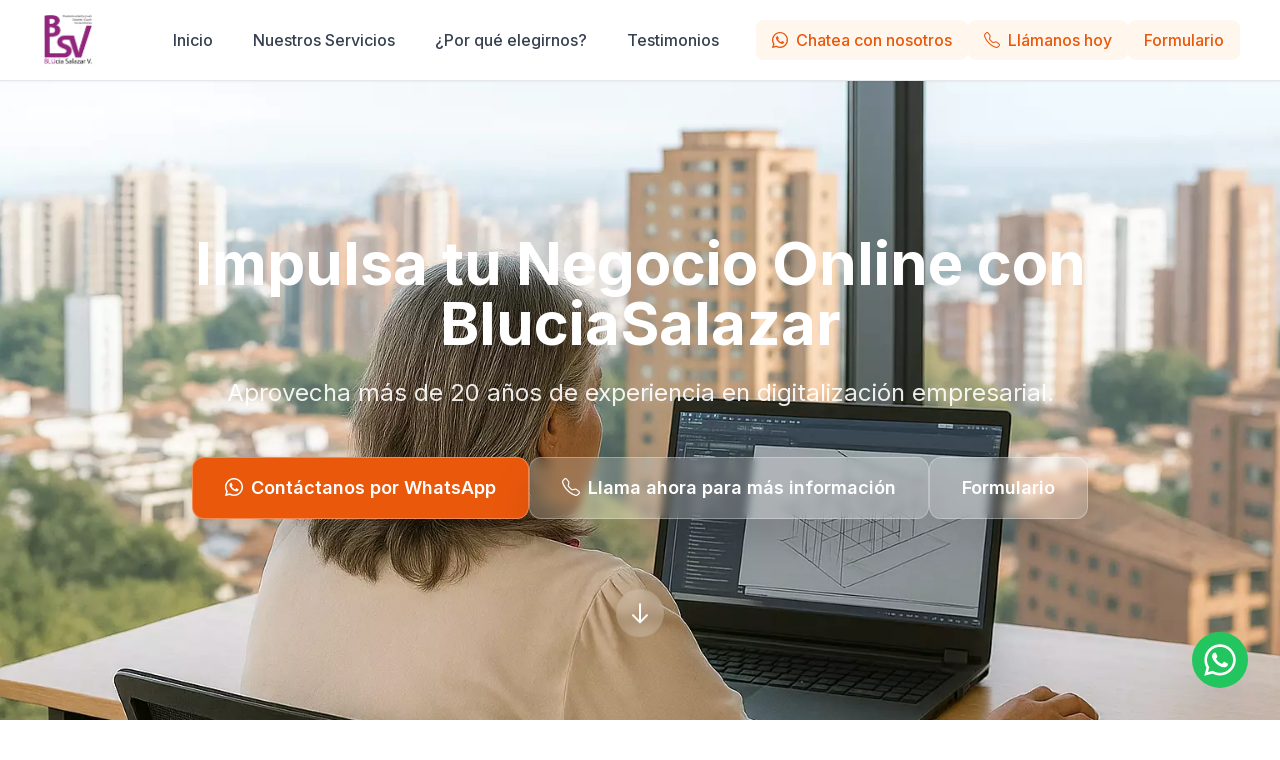

--- FILE ---
content_type: text/html
request_url: https://bluciasalazar.laguia.online/
body_size: 15485
content:
<!doctype html>
<html lang="es" class="scroll-smooth">

<head>
    <meta charset="utf-8" />
    <meta name="viewport" content="width=device-width, initial-scale=1" />
    <meta name="description" content="" />
    <meta name="keywords" content="" />

    <title>BluciaSalazar: Estrategias Digitales para Emprendedores</title>
<link rel="canonical" href="https://bluciasalazar.laguia.online" />
<meta name="author" content="Engeni Cleepo AI" />
<meta name="generator" content="Landkit" />
<meta name="description" content="Transforma tu pasión en un negocio online exitoso. Descubre cómo BluciaSalazar puede ayudarte a prosperar en el mundo digital." />
<meta name="keywords" content="estrategias digitales,emprendedores online,capacitación digital,diseño web,marketing online,empoderamiento femenino,tecnologías emergentes,educación digital" /><meta property="og:type" content="business.business" />
<meta property="og:title" content="BluciaSalazar: Estrategias Digitales para Emprendedores" />
<meta property="og:description" content="Transforma tu pasión en un negocio online exitoso. Descubre cómo BluciaSalazar puede ayudarte a prosperar en el mundo digital." />
<meta property="og:image" content="https://static.landkit.engeni.com/assets/5046/6e638144-b7e7-4ba7-b7ae-ac65d6bc56a6/optimized.webp" />
<meta property="og:url" content="https://bluciasalazar.laguia.online" />
<script type="application/ld+json">{"@context":"http:\/\/schema.org","@type":"LocalBusiness","name":"BluciaSalazar","description":"Transforma tu pasión en un negocio online exitoso. Descubre cómo BluciaSalazar puede ayudarte a prosperar en el mundo digital.","image":"https:\/\/static.landkit.engeni.com\/assets\/5046\/6e638144-b7e7-4ba7-b7ae-ac65d6bc56a6\/optimized.webp","telephone":["+573044133110","+573044133110"],"email":"blucia.salazar@gmail.com"}</script><script type="application/ld+json">{"@context":"http:\/\/schema.org","@type":"BreadcrumbList","itemListElement":[{"@type":"ListItem","position":1,"item":{"@id":"https:\/\/bluciasalazar.laguia.online","name":"BluciaSalazar"}}]}</script>

    <!-- Tailwind CSS -->
    <script src="https://cdn.tailwindcss.com"></script>
    <link rel="stylesheet" href="https://static.landkit.engeni.com/templates/breeze/css/theme.min.css">

    <!-- Google Fonts -->
    <link rel="preconnect" href="https://fonts.googleapis.com">
    <link rel="preconnect" href="https://fonts.gstatic.com" crossorigin>
    <link href="https://fonts.googleapis.com/css2?family=Inter:wght@300;400;500;600;700;800;900&display=swap" rel="stylesheet">

    <!-- Favicons -->
    <link rel="shortcut icon" href="https://static.landkit.engeni.com/templates/breeze/assets/favicon.ico" type="image/x-icon" />
    <link rel="icon" href="https://static.landkit.engeni.com/templates/breeze/assets/favicon.ico" type="image/x-icon" />

    <!-- Custom CSS -->
    <style>
            :root {
                --primary-50: #fff7ed;
                --primary-100: #ffedd5;
                --primary-200: #fed7aa;
                --primary-300: #fdba74;
                --primary-400: #fb923c;
                --primary-500: #f97316;
                --primary-600: #ea580c;
                --primary-700: #c2410c;
                --primary-800: #9a3412;
                --primary-900: #7c2d12;
            }
        </style>
    
    <!-- Custom Tailwind Config -->
    <script>
        tailwind.config = {
            theme: {
                extend: {
                    colors: {
                        primary: {
                            50: 'var(--primary-50)',
                            100: 'var(--primary-100)',
                            200: 'var(--primary-200)',
                            300: 'var(--primary-300)',
                            400: 'var(--primary-400)',
                            500: 'var(--primary-500)',
                            600: 'var(--primary-600)',
                            700: 'var(--primary-700)',
                            800: 'var(--primary-800)',
                            900: 'var(--primary-900)',
                        },
                        secondary: {
                            50: '#f8fafc',
                            100: '#f1f5f9',
                            200: '#e2e8f0',
                            300: '#cbd5e1',
                            400: '#94a3b8',
                            500: '#64748b',
                            600: '#475569',
                            700: '#334155',
                            800: '#1e293b',
                            900: '#0f172a',
                        }
                    },
                    fontFamily: {
                        sans: ['Inter', 'system-ui', 'sans-serif'],
                    },
                    animation: {
                        'fade-in': 'fadeIn 0.5s ease-in-out',
                        'slide-up': 'slideUp 0.6s ease-out',
                        'bounce-gentle': 'bounceGentle 2s infinite',
                    },
                    keyframes: {
                        fadeIn: {
                            '0%': { opacity: '0' },
                            '100%': { opacity: '1' },
                        },
                        slideUp: {
                            '0%': { transform: 'translateY(20px)', opacity: '0' },
                            '100%': { transform: 'translateY(0)', opacity: '1' },
                        },
                        bounceGentle: {
                            '0%, 100%': { transform: 'translateY(0)' },
                            '50%': { transform: 'translateY(-10px)' },
                        }
                    }
                }
            }
        }
    </script>

    <style>
        /* Custom scrollbar */
        ::-webkit-scrollbar {
            width: 8px;
        }
        ::-webkit-scrollbar-track {
            background: #f1f5f9;
        }
        ::-webkit-scrollbar-thumb {
            background: #cbd5e1;
            border-radius: 4px;
        }
        ::-webkit-scrollbar-thumb:hover {
            background: #94a3b8;
        }

        /* Smooth transitions */
        * {
            transition: all 0.2s ease-in-out;
        }

        /* Custom focus styles */
        .focus-ring:focus {
            outline: 2px solid var(--primary-600);
            outline-offset: 2px;
        }
    </style>

    <!-- Tracking Codes -->
    

    </head>

<body class="bg-white text-gray-900 font-sans antialiased">

    <!-- Sections -->
    <!-- MENU SECTION -->
<header class="fixed top-0 left-0 right-0 z-50 bg-white border-b border-gray-200 shadow-sm" x-data="{ mobileMenuOpen: false }">
    <a href="#special-offer-4" class="sr-only focus:not-sr-only focus:absolute focus:top-2 focus:left-2 focus:z-50">Skip to content</a>
    <div class="mx-auto px-4 sm:px-6 lg:px-8">
        <div class="flex justify-between items-center h-16 m-2">
            <!-- Brand -->
            <div class="flex-shrink-0">
                <a href="#" class="flex items-center" aria-label="BluciaSalazar">
                                            <img src="https://static.landkit.engeni.com/assets/5046/6e638144-b7e7-4ba7-b7ae-ac65d6bc56a6/optimized.webp"
     alt=""
      class="h-14 w-auto"           loading="lazy"
     decoding="async"
/>
                                    </a>
            </div>

            <!-- Desktop Navigation -->
            <nav class="hidden md:block" aria-label="Main navigation">
                <ul class="ml-10 flex items-baseline space-x-4">
                                                                                                                    <li class="text-center flex items-center justify-center">
                                <a href="#"
                                   class="text-gray-700 hover:text-primary-600 px-3 py-2 rounded-md text-base font-medium transition-colors duration-200 text-center"
                                   landkit-button-target="browser:#hero-2"
                                   aria-label="Inicio">
                                    Inicio
                                </a>
                            </li>
                                                                                                <li class="text-center flex items-center justify-center">
                                <a href="#"
                                   class="text-gray-700 hover:text-primary-600 px-3 py-2 rounded-md text-base font-medium transition-colors duration-200 text-center"
                                   landkit-button-target="browser:#text-picture-3"
                                   aria-label="Nuestros Servicios">
                                    Nuestros Servicios
                                </a>
                            </li>
                                                                                                                                            <li class="text-center flex items-center justify-center">
                                <a href="#"
                                   class="text-gray-700 hover:text-primary-600 px-3 py-2 rounded-md text-base font-medium transition-colors duration-200 text-center"
                                   landkit-button-target="browser:#picture-cards-5"
                                   aria-label="¿Por qué elegirnos?">
                                    ¿Por qué elegirnos?
                                </a>
                            </li>
                                                                                                                                            <li class="text-center flex items-center justify-center">
                                <a href="#"
                                   class="text-gray-700 hover:text-primary-600 px-3 py-2 rounded-md text-base font-medium transition-colors duration-200 text-center"
                                   landkit-button-target="browser:#multi-bullet-7"
                                   aria-label="Testimonios">
                                    Testimonios
                                </a>
                            </li>
                                                                                                                                                                                                </ul>
            </nav>

            <!-- Call to Actions -->
            <div class="hidden md:block" role="complementary" aria-label="Call to actions">
                <div class="flex flex-col sm:flex-row gap-4 justify-center items-center flex-wrap">
                                <button type="button"
                    class="inline-flex items-center px-4 py-2 text-base font-medium rounded-lg text-primary-600 bg-primary-50 hover:bg-primary-100 focus:outline-none focus:ring-2 focus:ring-primary-500 transition-all duration-200"
                    landkit-button-target="wsp:+573044133110">

                                    <i class="bi bi-whatsapp mr-2"></i>

                
                Chatea con nosotros
            </button>
                                <button type="button"
                    class="inline-flex items-center px-4 py-2 text-base font-medium rounded-lg text-primary-600 bg-primary-50 hover:bg-primary-100 focus:outline-none focus:ring-2 focus:ring-primary-500 transition-all duration-200"
                    landkit-button-target="tel:+573044133110">

                                    <i class="bi bi-telephone mr-2"></i>

                
                Llámanos hoy
            </button>
                                <button type="button"
                    class="inline-flex items-center px-4 py-2 text-base font-medium rounded-lg text-primary-600 bg-primary-50 hover:bg-primary-100 focus:outline-none focus:ring-2 focus:ring-primary-500 transition-all duration-200"
                    landkit-button-target="browser:#contact-form-13">

                
                Formulario
            </button>
            </div>
            </div>

            <!-- Mobile menu button -->
            <div class="md:hidden">
                <button type="button"
                        @click="mobileMenuOpen = !mobileMenuOpen"
                        class="bg-white inline-flex items-center justify-center p-2 rounded-md text-gray-700 hover:text-primary-600 hover:bg-gray-100 focus:outline-none focus:ring-2 focus:ring-inset focus:ring-primary-500"
                        :aria-expanded="mobileMenuOpen"
                        :aria-controls="'mobile-menu'"
                        aria-label="Toggle main menu">
                    <span class="sr-only">Open main menu</span>
                    <!-- Icon when menu is closed -->
                    <svg class="block h-6 w-6" x-show="!mobileMenuOpen" fill="none" viewBox="0 0 24 24" stroke="currentColor" aria-hidden="true">
                        <path stroke-linecap="round" stroke-linejoin="round" stroke-width="2" d="M4 6h16M4 12h16M4 18h16" />
                    </svg>
                    <!-- Icon when menu is open -->
                    <svg class="h-6 w-6" x-show="mobileMenuOpen" fill="none" viewBox="0 0 24 24" stroke="currentColor" aria-hidden="true">
                        <path stroke-linecap="round" stroke-linejoin="round" stroke-width="2" d="M6 18L18 6M6 6l12 12" />
                    </svg>
                </button>
            </div>
        </div>
    </div>

    <!-- Mobile menu -->
    <nav x-show="mobileMenuOpen"
         x-transition:enter="transition ease-out duration-100"
         x-transition:enter-start="transform opacity-0 scale-95"
         x-transition:enter-end="transform opacity-100 scale-100"
         x-transition:leave="transition ease-in duration-75"
         x-transition:leave-start="transform opacity-100 scale-100"
         x-transition:leave-end="transform opacity-0 scale-95"
         class="md:hidden"

         aria-label="Mobile navigation"
         id="mobile-menu">
        <div class="px-2 pt-2 pb-3 space-y-1 sm:px-3 bg-white border-t border-gray-200">
            <ul>
                                                                                                <li>
                            <a href="#"
                               class="text-gray-700 hover:text-primary-600 block px-3 py-2 rounded-md text-lg font-medium transition-colors duration-200"
                               landkit-button-target="browser:#hero-2"
                               aria-label="Inicio">
                                Inicio
                            </a>
                        </li>
                                                                                <li>
                            <a href="#"
                               class="text-gray-700 hover:text-primary-600 block px-3 py-2 rounded-md text-lg font-medium transition-colors duration-200"
                               landkit-button-target="browser:#text-picture-3"
                               aria-label="Nuestros Servicios">
                                Nuestros Servicios
                            </a>
                        </li>
                                                                                                                    <li>
                            <a href="#"
                               class="text-gray-700 hover:text-primary-600 block px-3 py-2 rounded-md text-lg font-medium transition-colors duration-200"
                               landkit-button-target="browser:#picture-cards-5"
                               aria-label="¿Por qué elegirnos?">
                                ¿Por qué elegirnos?
                            </a>
                        </li>
                                                                                                                    <li>
                            <a href="#"
                               class="text-gray-700 hover:text-primary-600 block px-3 py-2 rounded-md text-lg font-medium transition-colors duration-200"
                               landkit-button-target="browser:#multi-bullet-7"
                               aria-label="Testimonios">
                                Testimonios
                            </a>
                        </li>
                                                                                                                                                            </ul>

            <!-- Mobile Call to Actions -->
            <div class="pt-4 pb-3 border-t border-gray-200" role="complementary" aria-label="Mobile call to actions">
                <div class="flex flex-col sm:flex-row gap-4 justify-center items-center flex-wrap">
                                <button type="button"
                    class="w-full inline-flex items-center justify-center px-4 py-2 text-base font-medium rounded-lg text-primary-600 bg-primary-50 hover:bg-primary-100 focus:outline-none focus:ring-2 focus:ring-primary-500 transition-all duration-200"
                    landkit-button-target="wsp:+573044133110">

                                    <i class="bi bi-whatsapp mr-2"></i>

                
                Chatea con nosotros
            </button>
                                <button type="button"
                    class="w-full inline-flex items-center justify-center px-4 py-2 text-base font-medium rounded-lg text-primary-600 bg-primary-50 hover:bg-primary-100 focus:outline-none focus:ring-2 focus:ring-primary-500 transition-all duration-200"
                    landkit-button-target="tel:+573044133110">

                                    <i class="bi bi-telephone mr-2"></i>

                
                Llámanos hoy
            </button>
                                <button type="button"
                    class="w-full inline-flex items-center justify-center px-4 py-2 text-base font-medium rounded-lg text-primary-600 bg-primary-50 hover:bg-primary-100 focus:outline-none focus:ring-2 focus:ring-primary-500 transition-all duration-200"
                    landkit-button-target="browser:#contact-form-13">

                
                Formulario
            </button>
            </div>
            </div>
        </div>
    </nav>
</header>

<div class="h-20"></div>
<!-- HERO SECTION -->
<span id="hero-2"></span>
<section class="relative min-h-screen py-20 flex flex-col items-center justify-center overflow-hidden" role="region" aria-labelledby="hero-2-heading"
    style="background: linear-gradient(135deg, #FFFFFF 0%, #FFFFFF 100%);
    background-image: url('https://static.landkit.engeni.com/assets/5046/53b6a72a-bd39-4d38-8d44-7fc294883c11/optimized.webp');
    background-repeat: no-repeat;
    background-position: center;
    background-size: cover;">

    <!-- Background Overlay -->
    <div class="absolute inset-0 bg-black bg-opacity-50" aria-hidden="true"></div>

    <div class="relative z-10 max-w-7xl mx-auto px-4 sm:px-6 lg:px-8 text-center">
        <div class="max-w-4xl mx-auto">
            <!-- Badge -->
                            <div class="hidden inline-flex items-center px-4 py-2 rounded-full text-sm font-medium bg-white bg-opacity-20 text-white backdrop-blur-sm border border-white border-opacity-30 mb-8 ">
                    <span class="w-2 h-2 bg-green-400 rounded-full mr-2 animate-pulse"></span>
                    Inicio
                </div>
            
            <!-- Main Heading -->
                        <h1 id="hero-2-heading" class="text-3xl sm:text-4xl lg:text-6xl font-bold text-white mb-6 leading-tight " style="animation-delay: 0.2s;">
                Impulsa tu Negocio Online con BluciaSalazar
            </h1>
            
            <!-- Subtitle -->
                            <p class="text-xl sm:text-2xl text-white text-opacity-90 mb-12 leading-relaxed " style="animation-delay: 0.4s;">
                    Aprovecha más de 20 años de experiencia en digitalización empresarial.
                </p>
            
            <!-- Call to Actions -->
            <div class="" style="animation-delay: 0.6s;">
                <div class="flex flex-col sm:flex-row gap-4 justify-center items-center flex-wrap">
                                <button type="button"
                    class="inline-flex items-center px-8 py-4 text-lg font-semibold rounded-xl shadow-2xl text-white bg-white bg-opacity-20 backdrop-blur-sm border border-white border-opacity-30 hover:bg-white hover:text-primary-600 focus:outline-none focus:ring-4 focus:ring-white focus:ring-opacity-50 transition-all duration-300 transform hover:scale-105 !bg-primary-600 hover:!bg-primary-700 !text-white"
                    landkit-button-target="wsp:+573044133110">

                                    <i class="bi bi-whatsapp mr-2"></i>

                
                Contáctanos por WhatsApp
            </button>
                                <button type="button"
                    class="inline-flex items-center px-8 py-4 text-lg font-semibold rounded-xl shadow-2xl text-white bg-white bg-opacity-20 backdrop-blur-sm border border-white border-opacity-30 hover:bg-white hover:text-primary-600 focus:outline-none focus:ring-4 focus:ring-white focus:ring-opacity-50 transition-all duration-300 transform hover:scale-105"
                    landkit-button-target="tel:+573044133110">

                                    <i class="bi bi-telephone mr-2"></i>

                
                Llama ahora para más información
            </button>
                                <button type="button"
                    class="inline-flex items-center px-8 py-4 text-lg font-semibold rounded-xl shadow-2xl text-white bg-white bg-opacity-20 backdrop-blur-sm border border-white border-opacity-30 hover:bg-white hover:text-primary-600 focus:outline-none focus:ring-4 focus:ring-white focus:ring-opacity-50 transition-all duration-300 transform hover:scale-105"
                    landkit-button-target="browser:#hero-form-background-12">

                
                Formulario
            </button>
            </div>
            </div>
        </div>
    </div>

        <div class="hidden md:block w-full flex justify-center items-center mt-20">
        <button type="button" class="w-12 h-12 bg-white bg-opacity-20 backdrop-blur-sm rounded-full flex items-center justify-center mx-auto text-white hover:bg-opacity-30 transition-all duration-300 focus:outline-none focus:ring-4 focus:ring-white focus:ring-opacity-50 animate-bounce"
        landkit-button-target="browser:__next-section" aria-label="Scroll down">
            <svg class="w-6 h-6" fill="none" stroke="currentColor" viewBox="0 0 24 24" aria-hidden="true">
                <path stroke-linecap="round" stroke-linejoin="round" stroke-width="2" d="M19 14l-7 7m0 0l-7-7m7 7V3"></path>
            </svg>
        </button>
    </div>
    
</section>
<!-- TEXT PICTURE SECTION -->
<span id="text-picture-3"></span>
<section class="py-20 bg-white" role="region" aria-labelledby="text-picture-3-heading">
    <div class="max-w-7xl mx-auto px-4 sm:px-6 lg:px-8">
        <div class="grid grid-cols-1 lg:grid-cols-2 gap-12 items-center">
            <!-- Text Content -->
            <div class="order-2 lg:order-1">
                                    <p class="inline-flex items-center px-4 py-2 rounded-full text-sm font-semibold bg-primary-100 text-primary-800 mb-6">
                        <span class="w-2 h-2 bg-primary-500 rounded-full mr-2"></span>
                        Nuestros Servicios
                    </p>
                
                                    <h2 id="text-picture-3-heading" class="text-3xl sm:text-4xl lg:text-5xl font-bold text-gray-900 mb-6 leading-tight">
                        Digitaliza tu emprendimiento
                    </h2>
                
                                    <h3 class="text-xl text-gray-600 mb-6 leading-relaxed">
                        Tecnologías avanzadas a tu alcance
                    </h3>
                
                                    <p class="prose prose-lg text-gray-600 mb-8 leading-relaxed">
                        Desde la creación de sitios web hasta estrategias integrales de marketing online, BluciaSalazar se especializa en capacitar y acompañar a emprendedores para triunfar en el ámbito digital.
                    </p>
                
                                    <ul class="space-y-4 mb-8">
                                                    <li class="flex items-start">
                                <div class="flex-shrink-0 w-6 h-6 bg-primary-100 rounded-full flex items-center justify-center mr-4 mt-1">
                                    <svg class="w-4 h-4 text-primary-600" fill="currentColor" viewBox="0 0 20 20" aria-hidden="true">
                                        <path fill-rule="evenodd" d="M10 18a8 8 0 100-16 8 8 0 000 16zm3.707-9.293a1 1 0 00-1.414-1.414L9 10.586 7.707 9.293a1 1 0 00-1.414 1.414l2 2a1 1 0 001.414 0l4-4z" clip-rule="evenodd"></path>
                                    </svg>
                                </div>
                                <p class="text-gray-700">Diseño de sitios web</p>
                            </li>
                                                    <li class="flex items-start">
                                <div class="flex-shrink-0 w-6 h-6 bg-primary-100 rounded-full flex items-center justify-center mr-4 mt-1">
                                    <svg class="w-4 h-4 text-primary-600" fill="currentColor" viewBox="0 0 20 20" aria-hidden="true">
                                        <path fill-rule="evenodd" d="M10 18a8 8 0 100-16 8 8 0 000 16zm3.707-9.293a1 1 0 00-1.414-1.414L9 10.586 7.707 9.293a1 1 0 00-1.414 1.414l2 2a1 1 0 001.414 0l4-4z" clip-rule="evenodd"></path>
                                    </svg>
                                </div>
                                <p class="text-gray-700">Estrategias de marketing digital</p>
                            </li>
                                                    <li class="flex items-start">
                                <div class="flex-shrink-0 w-6 h-6 bg-primary-100 rounded-full flex items-center justify-center mr-4 mt-1">
                                    <svg class="w-4 h-4 text-primary-600" fill="currentColor" viewBox="0 0 20 20" aria-hidden="true">
                                        <path fill-rule="evenodd" d="M10 18a8 8 0 100-16 8 8 0 000 16zm3.707-9.293a1 1 0 00-1.414-1.414L9 10.586 7.707 9.293a1 1 0 00-1.414 1.414l2 2a1 1 0 001.414 0l4-4z" clip-rule="evenodd"></path>
                                    </svg>
                                </div>
                                <p class="text-gray-700">Capacitación en herramientas online</p>
                            </li>
                                            </ul>
                
                                    <div class="flex flex-col sm:flex-row gap-4">
                        <div class="flex flex-col sm:flex-row gap-4 justify-center items-center flex-wrap">
            </div>
                    </div>
                            </div>

            <!-- Image -->
            <div class="order-1 lg:order-2">
                                    <div class="relative">
                        <div class="absolute inset-0 bg-gradient-to-r from-primary-400 to-primary-600 rounded-3xl transform rotate-3 scale-105 opacity-20" aria-hidden="true"></div>
                        <img src="https://static.landkit.engeni.com/assets/5046/c4d2ed96-cb8e-4fbc-bf8a-170020865734/optimized.webp"
     alt=""
      class="relative rounded-3xl shadow-2xl w-full h-auto object-cover transform -rotate-1 hover:rotate-0 transition-transform duration-500"           loading="lazy"
     decoding="async"
/>


                    </div>
                            </div>
        </div>
    </div>
</section>
<!-- SPECIAL OFFER SECTION -->
<span id="special-offer-4"></span>
<section class="py-20 bg-gradient-to-br from-primary-300 via-primary-500 to-primary-700 relative overflow-hidden" role="region" aria-labelledby="special-offer-4-heading">
    <!-- Background Pattern -->
    <div class="absolute inset-0 opacity-10" aria-hidden="true">
        <div class="absolute inset-0" style="background-image: url('data:image/svg+xml,%3Csvg width='60' height='60' viewBox='0 0 60 60' xmlns='http://www.w3.org/2000/svg'%3E%3Cg fill='none' fill-rule='evenodd'%3E%3Cg fill='%23ffffff' fill-opacity='0.1'%3E%3Cpath d='M30 30c0-11.046-8.954-20-20-20s-20 8.954-20 20 8.954 20 20 20 20-8.954 20-20zm0 0c0 11.046 8.954 20 20 20s20-8.954 20-20-8.954-20-20-20-20 8.954-20 20z'/%3E%3C/g%3E%3C/g%3E%3C/svg%3E');"></div>
    </div>

    <!-- Floating Elements -->
    <div class="absolute top-10 right-10 w-20 h-20 bg-white bg-opacity-20 rounded-full blur-xl animate-bounce-gentle" aria-hidden="true"></div>
    <div class="absolute bottom-10 left-10 w-32 h-32 bg-white bg-opacity-20 rounded-full blur-xl animate-bounce-gentle" style="animation-delay: 1s;" aria-hidden="true"></div>

    <div class="relative z-10 max-w-4xl mx-auto px-4 sm:px-6 lg:px-8 text-center">
                    <p class="inline-flex items-center px-6 py-3 rounded-full text-lg font-bold bg-white text-primary-600 mb-8 animate-pulse">
                <svg class="w-6 h-6 mr-2" fill="currentColor" viewBox="0 0 20 20" aria-hidden="true">
                    <path fill-rule="evenodd" d="M10 18a8 8 0 100-16 8 8 0 000 16zm1-12a1 1 0 10-2 0v4a1 1 0 00.293.707l2.828 2.829a1 1 0 101.415-1.415L11 9.586V6z" clip-rule="evenodd"></path>
                </svg>
                Actúa ahora
            </p>
        
                    <h2 id="special-offer-4-heading" class="text-3xl sm:text-4xl lg:text-5xl font-bold text-white mb-6 leading-tight">
                No esperes más para digitalizar tu emprendimiento. ¡Comienza hoy!
            </h2>
        
        
                    <div class="flex flex-col sm:flex-row gap-6 justify-center items-center">
                <div class="flex flex-col sm:flex-row gap-4 justify-center items-center flex-wrap">
                                <button type="button"
                    class="inline-flex items-center px-10 py-5 text-xl font-bold rounded-2xl shadow-2xl text-primary-600 bg-white hover:bg-gray-50 focus:outline-none focus:ring-4 focus:ring-white focus:ring-opacity-50 transition-all duration-300 transform hover:scale-110 hover:shadow-3xl"
                    landkit-button-target="wsp:+573044133110">

                                    <i class="bi bi-whatsapp mr-2"></i>

                
                Inicia tu consulta por WhatsApp
            </button>
                                <button type="button"
                    class="inline-flex items-center px-10 py-5 text-xl font-bold rounded-2xl shadow-2xl text-primary-600 bg-white hover:bg-gray-50 focus:outline-none focus:ring-4 focus:ring-white focus:ring-opacity-50 transition-all duration-300 transform hover:scale-110 hover:shadow-3xl"
                    landkit-button-target="tel:+573044133110">

                                    <i class="bi bi-telephone mr-2"></i>

                
                Llámanos y obtén asesoramiento personalizado
            </button>
                                <button type="button"
                    class="inline-flex items-center px-10 py-5 text-xl font-bold rounded-2xl shadow-2xl text-primary-600 bg-white hover:bg-gray-50 focus:outline-none focus:ring-4 focus:ring-white focus:ring-opacity-50 transition-all duration-300 transform hover:scale-110 hover:shadow-3xl"
                    landkit-button-target="browser:#hero-form-background-12">

                
                Formulario
            </button>
            </div>
            </div>
            </div>
</section>
<!-- PICTURE CARDS SECTION -->
<span id="picture-cards-5"></span>
<section class="py-20 bg-gray-50" role="region" aria-labelledby="picture-cards-5-heading">
    <div class="max-w-7xl mx-auto px-4 sm:px-6 lg:px-8">
        <div class="text-center mb-16">
                            <p class="inline-flex items-center px-4 py-2 rounded-full text-sm font-semibold bg-primary-100 text-primary-800 mb-6">
                    <span class="w-2 h-2 bg-primary-500 rounded-full mr-2"></span>
                    ¿Por qué elegirnos?
                </p>
            
                            <h2 id="picture-cards-5-heading" class="text-3xl sm:text-4xl lg:text-5xl font-bold text-gray-900 mb-6">
                    Especialistas en Emprendimiento Digital
                </h2>
            
                            <p class="text-xl text-gray-600 max-w-3xl mx-auto">
                    Descubre lo que nos hace únicos
                </p>
                    </div>

                    <div class="grid grid-cols-1 md:grid-cols-2 lg:grid-cols-3 gap-8">
                                    <div class="group bg-white rounded-2xl shadow-lg overflow-hidden transform hover:scale-105 transition-all duration-300 hover:shadow-xl" role="article" aria-labelledby="picture-cards-5-card-0-title">
                        <div class="relative h-90 mx-auto flex items-center justify-center overflow-hidden">
                            <img src="https://static.landkit.engeni.com/assets/5046/0c3473e7-618f-4476-9141-7865e51a5895/optimized.webp"
     alt=""
      class="w-full h-full object-cover object-center group-hover:scale-110 transition-transform duration-500"           loading="lazy"
     decoding="async"
/>


                            <div class="absolute inset-0 bg-gradient-to-t from-black/50 to-transparent opacity-0 group-hover:opacity-100 transition-opacity duration-300" aria-hidden="true"></div>
                        </div>

                        <div class="p-6">
                            <h3 id="picture-cards-5-card-0-title" class="text-xl font-bold text-gray-900 mb-3 group-hover:text-primary-600 transition-colors duration-300">
                                Experiencia probada
                            </h3>

                                                            <p class="text-gray-600 mb-4 leading-relaxed">
                                    Más de 20 años de trayectoria
                                </p>
                                                    </div>
                    </div>
                                    <div class="group bg-white rounded-2xl shadow-lg overflow-hidden transform hover:scale-105 transition-all duration-300 hover:shadow-xl" role="article" aria-labelledby="picture-cards-5-card-1-title">
                        <div class="relative h-90 mx-auto flex items-center justify-center overflow-hidden">
                            <img src="https://static.landkit.engeni.com/assets/5046/5a944f62-8739-4a3c-9dd4-6d874d1f9b59/optimized.webp"
     alt=""
      class="w-full h-full object-cover object-center group-hover:scale-110 transition-transform duration-500"           loading="lazy"
     decoding="async"
/>


                            <div class="absolute inset-0 bg-gradient-to-t from-black/50 to-transparent opacity-0 group-hover:opacity-100 transition-opacity duration-300" aria-hidden="true"></div>
                        </div>

                        <div class="p-6">
                            <h3 id="picture-cards-5-card-1-title" class="text-xl font-bold text-gray-900 mb-3 group-hover:text-primary-600 transition-colors duration-300">
                                Enfoque inclusivo
                            </h3>

                                                            <p class="text-gray-600 mb-4 leading-relaxed">
                                    Compromiso con el empoderamiento femenino
                                </p>
                                                    </div>
                    </div>
                                    <div class="group bg-white rounded-2xl shadow-lg overflow-hidden transform hover:scale-105 transition-all duration-300 hover:shadow-xl" role="article" aria-labelledby="picture-cards-5-card-2-title">
                        <div class="relative h-90 mx-auto flex items-center justify-center overflow-hidden">
                            <img src="https://static.landkit.engeni.com/assets/5046/a66ccfce-6707-4f31-bc7d-3c60333cd20d/optimized.webp"
     alt=""
      class="w-full h-full object-cover object-center group-hover:scale-110 transition-transform duration-500"           loading="lazy"
     decoding="async"
/>


                            <div class="absolute inset-0 bg-gradient-to-t from-black/50 to-transparent opacity-0 group-hover:opacity-100 transition-opacity duration-300" aria-hidden="true"></div>
                        </div>

                        <div class="p-6">
                            <h3 id="picture-cards-5-card-2-title" class="text-xl font-bold text-gray-900 mb-3 group-hover:text-primary-600 transition-colors duration-300">
                                Servicio completo y efectivo
                            </h3>

                                                            <p class="text-gray-600 mb-4 leading-relaxed">
                                    De la idea a la estrategia digital completa
                                </p>
                                                    </div>
                    </div>
                            </div>
        
                    <div class="text-center mt-16">
                <div class="flex flex-col sm:flex-row gap-4 justify-center items-center flex-wrap">
            </div>
            </div>
            </div>
</section>
<!-- SPECIAL OFFER SECTION -->
<span id="special-offer-7"></span>
<section class="py-20 bg-gradient-to-br from-primary-300 via-primary-500 to-primary-700 relative overflow-hidden" role="region" aria-labelledby="special-offer-7-heading">
    <!-- Background Pattern -->
    <div class="absolute inset-0 opacity-10" aria-hidden="true">
        <div class="absolute inset-0" style="background-image: url('data:image/svg+xml,%3Csvg width='60' height='60' viewBox='0 0 60 60' xmlns='http://www.w3.org/2000/svg'%3E%3Cg fill='none' fill-rule='evenodd'%3E%3Cg fill='%23ffffff' fill-opacity='0.1'%3E%3Cpath d='M30 30c0-11.046-8.954-20-20-20s-20 8.954-20 20 8.954 20 20 20 20-8.954 20-20zm0 0c0 11.046 8.954 20 20 20s20-8.954 20-20-8.954-20-20-20-20 8.954-20 20z'/%3E%3C/g%3E%3C/g%3E%3C/svg%3E');"></div>
    </div>

    <!-- Floating Elements -->
    <div class="absolute top-10 right-10 w-20 h-20 bg-white bg-opacity-20 rounded-full blur-xl animate-bounce-gentle" aria-hidden="true"></div>
    <div class="absolute bottom-10 left-10 w-32 h-32 bg-white bg-opacity-20 rounded-full blur-xl animate-bounce-gentle" style="animation-delay: 1s;" aria-hidden="true"></div>

    <div class="relative z-10 max-w-4xl mx-auto px-4 sm:px-6 lg:px-8 text-center">
                    <p class="inline-flex items-center px-6 py-3 rounded-full text-lg font-bold bg-white text-primary-600 mb-8 animate-pulse">
                <svg class="w-6 h-6 mr-2" fill="currentColor" viewBox="0 0 20 20" aria-hidden="true">
                    <path fill-rule="evenodd" d="M10 18a8 8 0 100-16 8 8 0 000 16zm1-12a1 1 0 10-2 0v4a1 1 0 00.293.707l2.828 2.829a1 1 0 101.415-1.415L11 9.586V6z" clip-rule="evenodd"></path>
                </svg>
                Comienza tu viaje digital
            </p>
        
                    <h2 id="special-offer-7-heading" class="text-3xl sm:text-4xl lg:text-5xl font-bold text-white mb-6 leading-tight">
                Transforma tu negocio con nuestras soluciones digitales personalizadas.
            </h2>
        
        
                    <div class="flex flex-col sm:flex-row gap-6 justify-center items-center">
                <div class="flex flex-col sm:flex-row gap-4 justify-center items-center flex-wrap">
                                <button type="button"
                    class="inline-flex items-center px-10 py-5 text-xl font-bold rounded-2xl shadow-2xl text-primary-600 bg-white hover:bg-gray-50 focus:outline-none focus:ring-4 focus:ring-white focus:ring-opacity-50 transition-all duration-300 transform hover:scale-110 hover:shadow-3xl"
                    landkit-button-target="wsp:+573044133110">

                                    <i class="bi bi-whatsapp mr-2"></i>

                
                Contáctanos via WhatsApp
            </button>
                                <button type="button"
                    class="inline-flex items-center px-10 py-5 text-xl font-bold rounded-2xl shadow-2xl text-primary-600 bg-white hover:bg-gray-50 focus:outline-none focus:ring-4 focus:ring-white focus:ring-opacity-50 transition-all duration-300 transform hover:scale-110 hover:shadow-3xl"
                    landkit-button-target="tel:+573044133110">

                                    <i class="bi bi-telephone mr-2"></i>

                
                Consulta por teléfono ahora
            </button>
                                <button type="button"
                    class="inline-flex items-center px-10 py-5 text-xl font-bold rounded-2xl shadow-2xl text-primary-600 bg-white hover:bg-gray-50 focus:outline-none focus:ring-4 focus:ring-white focus:ring-opacity-50 transition-all duration-300 transform hover:scale-110 hover:shadow-3xl"
                    landkit-button-target="browser:#hero-form-background-12">

                
                Formulario
            </button>
            </div>
            </div>
            </div>
</section>
<!-- MULTI BULLET SECTION -->
<span id="multi-bullet-7"></span>
<section class="py-20 bg-white" role="region" aria-labelledby="multi-bullet-7-heading">
    <div class="max-w-7xl mx-auto px-4 sm:px-6 lg:px-8">
        <div class="text-center mb-16">
                            <p class="inline-flex items-center px-4 py-2 rounded-full text-sm font-semibold bg-primary-100 text-primary-800 mb-6">
                    <span class="w-2 h-2 bg-primary-500 rounded-full mr-2"></span>
                    Testimonios
                </p>
            
                            <h2 id="multi-bullet-7-heading" class="text-3xl sm:text-4xl lg:text-5xl font-bold text-gray-900 mb-6">
                    Lo que Nuestros Clientes Dicen
                </h2>
            
                            <p class="text-xl text-gray-600 max-w-3xl mx-auto">
                    Historias de éxito gracias a nuestro soporte y capacitación
                </p>
                    </div>

                    
            <div class="grid grid-cols-1 md:grid-cols-2 lg:grid-cols-2 gap-6 lg:gap-8 auto-rows-fr justify-items-center">
                                    <div class="group bg-gradient-to-br from-gray-50 to-white rounded-2xl p-6 lg:p-8 border border-gray-100 hover:border-primary-200 hover:shadow-xl transition-all duration-300 transform hover:-translate-y-2" role="article">
                        <div class="flex items-start">
                            <div class="flex-shrink-0">
                                <div class="w-10 h-10 lg:w-12 lg:h-12 bg-primary-100 rounded-xl flex items-center justify-center group-hover:bg-primary-200 transition-colors duration-300" aria-hidden="true">
                                    <svg class="w-5 h-5 lg:w-6 lg:h-6 text-primary-600" fill="currentColor" viewBox="0 0 20 20" aria-hidden="true">
                                        <path fill-rule="evenodd" d="M10 18a8 8 0 100-16 8 8 0 000 16zm3.707-9.293a1 1 0 00-1.414-1.414L9 10.586 7.707 9.293a1 1 0 00-1.414 1.414l2 2a1 1 0 001.414 0l4-4z" clip-rule="evenodd"></path>
                                    </svg>
                                </div>
                            </div>
                            <div class="ml-3 lg:ml-4 flex-1">
                                <h3 class="text-lg lg:text-xl font-bold text-gray-900 mb-2 group-hover:text-primary-600 transition-colors duration-300">
                                    Cambio radical
                                </h3>
                                                                    <p class="text-sm lg:text-base text-gray-600 leading-relaxed">
                                        Mi negocio cambió completamente gracias a BluciaSalazar.
                                    </p>
                                                            </div>
                        </div>
                    </div>
                                    <div class="group bg-gradient-to-br from-gray-50 to-white rounded-2xl p-6 lg:p-8 border border-gray-100 hover:border-primary-200 hover:shadow-xl transition-all duration-300 transform hover:-translate-y-2" role="article">
                        <div class="flex items-start">
                            <div class="flex-shrink-0">
                                <div class="w-10 h-10 lg:w-12 lg:h-12 bg-primary-100 rounded-xl flex items-center justify-center group-hover:bg-primary-200 transition-colors duration-300" aria-hidden="true">
                                    <svg class="w-5 h-5 lg:w-6 lg:h-6 text-primary-600" fill="currentColor" viewBox="0 0 20 20" aria-hidden="true">
                                        <path fill-rule="evenodd" d="M10 18a8 8 0 100-16 8 8 0 000 16zm3.707-9.293a1 1 0 00-1.414-1.414L9 10.586 7.707 9.293a1 1 0 00-1.414 1.414l2 2a1 1 0 001.414 0l4-4z" clip-rule="evenodd"></path>
                                    </svg>
                                </div>
                            </div>
                            <div class="ml-3 lg:ml-4 flex-1">
                                <h3 class="text-lg lg:text-xl font-bold text-gray-900 mb-2 group-hover:text-primary-600 transition-colors duration-300">
                                    Excelente capacitación
                                </h3>
                                                                    <p class="text-sm lg:text-base text-gray-600 leading-relaxed">
                                        Los cursos de marketing digital son de primera.
                                    </p>
                                                            </div>
                        </div>
                    </div>
                                    <div class="group bg-gradient-to-br from-gray-50 to-white rounded-2xl p-6 lg:p-8 border border-gray-100 hover:border-primary-200 hover:shadow-xl transition-all duration-300 transform hover:-translate-y-2" role="article">
                        <div class="flex items-start">
                            <div class="flex-shrink-0">
                                <div class="w-10 h-10 lg:w-12 lg:h-12 bg-primary-100 rounded-xl flex items-center justify-center group-hover:bg-primary-200 transition-colors duration-300" aria-hidden="true">
                                    <svg class="w-5 h-5 lg:w-6 lg:h-6 text-primary-600" fill="currentColor" viewBox="0 0 20 20" aria-hidden="true">
                                        <path fill-rule="evenodd" d="M10 18a8 8 0 100-16 8 8 0 000 16zm3.707-9.293a1 1 0 00-1.414-1.414L9 10.586 7.707 9.293a1 1 0 00-1.414 1.414l2 2a1 1 0 001.414 0l4-4z" clip-rule="evenodd"></path>
                                    </svg>
                                </div>
                            </div>
                            <div class="ml-3 lg:ml-4 flex-1">
                                <h3 class="text-lg lg:text-xl font-bold text-gray-900 mb-2 group-hover:text-primary-600 transition-colors duration-300">
                                    Soporte constante
                                </h3>
                                                                    <p class="text-sm lg:text-base text-gray-600 leading-relaxed">
                                        Siempre disponibles para ayudarme con mis dudas.
                                    </p>
                                                            </div>
                        </div>
                    </div>
                                    <div class="group bg-gradient-to-br from-gray-50 to-white rounded-2xl p-6 lg:p-8 border border-gray-100 hover:border-primary-200 hover:shadow-xl transition-all duration-300 transform hover:-translate-y-2" role="article">
                        <div class="flex items-start">
                            <div class="flex-shrink-0">
                                <div class="w-10 h-10 lg:w-12 lg:h-12 bg-primary-100 rounded-xl flex items-center justify-center group-hover:bg-primary-200 transition-colors duration-300" aria-hidden="true">
                                    <svg class="w-5 h-5 lg:w-6 lg:h-6 text-primary-600" fill="currentColor" viewBox="0 0 20 20" aria-hidden="true">
                                        <path fill-rule="evenodd" d="M10 18a8 8 0 100-16 8 8 0 000 16zm3.707-9.293a1 1 0 00-1.414-1.414L9 10.586 7.707 9.293a1 1 0 00-1.414 1.414l2 2a1 1 0 001.414 0l4-4z" clip-rule="evenodd"></path>
                                    </svg>
                                </div>
                            </div>
                            <div class="ml-3 lg:ml-4 flex-1">
                                <h3 class="text-lg lg:text-xl font-bold text-gray-900 mb-2 group-hover:text-primary-600 transition-colors duration-300">
                                    Tecnología accesible
                                </h3>
                                                                    <p class="text-sm lg:text-base text-gray-600 leading-relaxed">
                                        Me enseñaron a utilizar las herramientas más innovadoras.
                                    </p>
                                                            </div>
                        </div>
                    </div>
                            </div>
        
                    <div class="text-center mt-16">
                <div class="flex flex-col sm:flex-row gap-4 justify-center items-center flex-wrap">
            </div>
            </div>
            </div>
</section>
<!-- FLOATING BUTTON SECTION -->
<section>
    <a href="https://api.whatsapp.com/send?phone=+573044133110&text=Hola, estoy viendo tu página web y quisiera saber más sobre cómo puedes ayudar a mi negocio."
       class="fixed bottom-8 right-8 z-50 group flex items-center justify-center w-14 h-14 bg-green-500 hover:bg-green-600 text-white rounded-full shadow-2xl hover:shadow-3xl transform hover:scale-110 transition-all duration-300 focus:outline-none focus:ring-4 focus:ring-green-500 focus:ring-opacity-50"
       target="_blank"
       landkit-button-target="wsp:+573044133110:Hola%2C+estoy+viendo+tu+p%C3%A1gina+web+y+quisiera+saber+m%C3%A1s+sobre+c%C3%B3mo+puedes+ayudar+a+mi+negocio."
       title="WhatsApp"
       aria-label="Open WhatsApp chat with +573044133110"
       rel="noopener noreferrer">
        <svg xmlns="http://www.w3.org/2000/svg" viewBox="0 0 448 512" class="size-9" aria-hidden="true" focusable="false">
            <path fill="currentColor" d="M380.9 97.1C339 55.1 283.2 32 223.9 32c-122.4 0-222 99.6-222 222 0 39.1 10.2 77.3 29.6 111L0 480l117.7-30.9c32.4 17.7 68.9 27 106.1 27h.1c122.3 0 224.1-99.6 224.1-222 0-59.3-25.2-115-67.1-157zm-157 341.6c-33.2 0-65.7-8.9-94-25.7l-6.7-4-69.8 18.3L72 359.2l-4.4-7c-18.5-29.4-28.2-63.3-28.2-98.2 0-101.7 82.8-184.5 184.6-184.5 49.3 0 95.6 19.2 130.4 54.1 34.8 34.9 56.2 81.2 56.1 130.5 0 101.8-84.9 184.6-186.6 184.6zm101.2-138.2c-5.5-2.8-32.8-16.2-37.9-18-5.1-1.9-8.8-2.8-12.5 2.8-3.7 5.6-14.3 18-17.6 21.8-3.2 3.7-6.5 4.2-12 1.4-32.6-16.3-54-29.1-75.5-66-5.7-9.8 5.7-9.1 16.3-30.3 1.8-3.7 .9-6.9-.5-9.7-1.4-2.8-12.5-30.1-17.1-41.2-4.5-10.8-9.1-9.3-12.5-9.5-3.2-.2-6.9-.2-10.6-.2-3.7 0-9.7 1.4-14.8 6.9-5.1 5.6-19.4 19-19.4 46.3 0 27.3 19.9 53.7 22.6 57.4 2.8 3.7 39.1 59.7 94.8 83.8 35.2 15.2 49 16.5 66.6 13.9 10.7-1.6 32.8-13.4 37.4-26.4 4.6-13 4.6-24.1 3.2-26.4-1.3-2.5-5-3.9-10.5-6.6z"/>
        </svg>
    </a>
</section>
<!-- HERO FORM BACKGROUND SECTION -->
<span id="hero-form-background-12"></span>
<section class="relative py-20 min-h-screen flex items-center justify-center overflow-hidden" role="region" aria-labelledby="hero-form-background-12-heading"
    style="background: linear-gradient(135deg, #3b82f6 0%, #1d4ed8 100%);
    background-image: url('https://static.landkit.engeni.com/assets/5046/2da59bac-072b-4f5f-91a5-20463e430497/optimized.webp');
    background-repeat: no-repeat;
    background-position: center;
    background-size: cover;">

    <!-- Background Overlay -->
    <div class="absolute inset-0 bg-black bg-opacity-40" aria-hidden="true"></div>

    <!-- Animated Background Elements -->
    <div class="absolute inset-0 overflow-hidden" aria-hidden="true">
        <div class="absolute -top-40 -right-40 w-80 h-80 bg-white bg-opacity-10 rounded-full blur-3xl animate-bounce-gentle"></div>
        <div class="absolute -bottom-40 -left-40 w-80 h-80 bg-white bg-opacity-10 rounded-full blur-3xl animate-bounce-gentle" style="animation-delay: 1s;"></div>
    </div>

    <div class="relative z-10 max-w-7xl mx-auto px-4 sm:px-6 lg:px-8">
        <div class="grid grid-cols-1 lg:grid-cols-2 gap-12 items-center">
            <!-- Content -->
            <div class="text-center lg:text-left">
                <!-- Badge -->
                                    <p class="inline-flex items-center px-4 py-2 rounded-full text-sm font-medium bg-white bg-opacity-20 text-white backdrop-blur-sm border border-white border-opacity-30 mb-8 ">
                        <span class="w-2 h-2 bg-green-400 rounded-full mr-2 animate-pulse"></span>
                        Formualrio de Contacto
                    </p>
                
                <!-- Main Heading -->
                                <h2 id="hero-form-background-12-heading" class="text-4xl sm:text-5xl lg:text-6xl font-bold text-white mb-6 leading-tight " style="animation-delay: 0.2s;">
                    Envianos tu consulta
                </h2>
                

                <!-- Subtitle -->
                                    <p class="text-xl sm:text-2xl text-white text-opacity-90 mb-8 leading-relaxed " style="animation-delay: 0.4s;">
                        A la brevedad serás contactado por un especialista.
                    </p>
                            </div>

            <!-- Form -->
            <div class="" style="animation-delay: 0.8s;">
                <div class="bg-white bg-opacity-95 backdrop-blur-sm rounded-3xl shadow-2xl p-8 border border-white border-opacity-30">
                    
                    
                                          <form action="https://lkit.engeni.com/public/events" method="post" id="6" class="space-y-12 sm:space-y-16">
    <input type="hidden" name="form_configuration_id" value="4252">
    <input type="hidden" name="form_type" value="EMAIL">
    <input type="hidden" name="recipient" value="">

    <!-- Success Alert -->
    <div landkit-form-alert-success class="hidden rounded-md bg-emerald-50 p-4 mb-8" role="alert">
        <div class="flex">
            <div class="flex-shrink-0">
                <svg class="h-5 w-5 text-emerald-400" viewBox="0 0 20 20" fill="currentColor">
                    <path fill-rule="evenodd" d="M10 18a8 8 0 100-16 8 8 0 000 16zm3.707-9.293a1 1 0 00-1.414-1.414L9 10.586 7.707 9.293a1 1 0 00-1.414 1.414l2 2a1 1 0 001.414 0l4-4z" clip-rule="evenodd" />
                </svg>
            </div>
            <div class="ml-3">
                <p class="text-sm font-medium text-emerald-800 success-message">
                    Muchas gracias.
                </p>
            </div>
        </div>
    </div>

    <!-- Error Alert -->
    <div landkit-form-alert-error class="hidden rounded-md bg-red-50 p-4 mb-8" role="alert">
        <div class="flex">
            <div class="flex-shrink-0">
                <svg class="h-5 w-5 text-red-400" viewBox="0 0 20 20" fill="currentColor">
                    <path fill-rule="evenodd" d="M10 18a8 8 0 100-16 8 8 0 000 16zM8.707 7.293a1 1 0 00-1.414 1.414L8.586 10l-1.293 1.293a1 1 0 101.414 1.414L10 11.414l1.293 1.293a1 1 0 001.414-1.414L11.414 10l1.293-1.293a1 1 0 00-1.414-1.414L10 8.586 8.707 7.293z" clip-rule="evenodd" />
                </svg>
            </div>
            <div class="ml-3">
                <p class="text-sm font-medium text-red-800 error-message">
                </p>
            </div>
        </div>
    </div>

    <!-- Form Fields -->
    <div class="space-y-8 border-b border-gray-900/10 pb-12 sm:space-y-0 sm:divide-y sm:divide-gray-900/10 sm:border-t sm:pb-0">
                    <div class="sm:grid sm:grid-cols-3 sm:items-start sm:gap-4 sm:py-6">
                <label for="nombre" class="block text-sm/6 font-medium text-gray-900 sm:pt-1.5">
    Nombre
            <span class="text-red-500 ml-1">*</span>
    </label>
<div class="mt-2 sm:col-span-2 sm:mt-0">
    <input type="text"
           class="block w-full rounded-sm bg-white px-3 py-1.5 text-base text-gray-900 outline-1 -outline-offset-1 outline-gray-300 placeholder:text-gray-400 focus:outline-2 focus:-outline-offset-2 focus:outline-primary-600 sm:max-w-xs sm:text-sm/6"
           id="nombre"
           name="name"
           placeholder="Nombre completo"
           required>
</div>

            </div>
                    <div class="sm:grid sm:grid-cols-3 sm:items-start sm:gap-4 sm:py-6">
                <label for="telefono" class="block text-sm/6 font-medium text-gray-900 sm:pt-1.5">
    Teléfono
            <span class="text-red-500 ml-1">*</span>
    </label>
<div class="mt-2 sm:col-span-2 sm:mt-0">
    <input type="number"
           class="block w-full rounded-sm bg-white px-3 py-1.5 text-base text-gray-900 outline-1 -outline-offset-1 outline-gray-300 placeholder:text-gray-400 focus:outline-2 focus:-outline-offset-2 focus:outline-primary-600 sm:max-w-xs sm:text-sm/6"
           id="telefono"
           name="phone"
           placeholder="Número de Teléfono completo"
           required>
</div>

            </div>
                    <div class="sm:grid sm:grid-cols-3 sm:items-start sm:gap-4 sm:py-6">
                <label for="email" class="block text-sm/6 font-medium text-gray-900 sm:pt-1.5">
    Email
            <span class="text-red-500 ml-1">*</span>
    </label>
<div class="mt-2 sm:col-span-2 sm:mt-0">
    <input type="email"
           class="block w-full rounded-sm bg-white px-3 py-1.5 text-base text-gray-900 outline-1 -outline-offset-1 outline-gray-300 placeholder:text-gray-400 focus:outline-2 focus:-outline-offset-2 focus:outline-primary-600 sm:max-w-md sm:text-sm/6"
           id="email"
           name="email"
           placeholder="Correo electrónico"
           required>
</div>

            </div>
                    <div class="sm:grid sm:grid-cols-3 sm:items-start sm:gap-4 sm:py-6">
                <label for="mensaje" class="block text-sm/6 font-medium text-gray-900 sm:pt-1.5">
    Mensaje
            <span class="text-red-500 ml-1">*</span>
    </label>
<div class="mt-2 sm:col-span-2 sm:mt-0">
    <textarea class="block w-full rounded-sm bg-white px-3 py-1.5 text-base text-gray-900 outline-1 -outline-offset-1 outline-gray-300 placeholder:text-gray-400 focus:outline-2 focus:-outline-offset-2 focus:outline-primary-600 sm:max-w-2xl sm:text-sm/6"
              id="mensaje"
              name="message"
              placeholder="Ingresa la consulta o información que te gustaría enviar"
              required
              rows="3"></textarea>
</div>

            </div>
            </div>

    <!-- Altcha Spam Protection (Invisible, no border) -->
<!-- The 'noborder' attribute is used to remove the border per documentation. -->


    <!-- Submit Button -->
    <div class="mt-6 flex items-center justify-end gap-x-6">
        <button type="button"
                class="group relative inline-flex items-center px-6 py-2 text-sm font-semibold rounded-md bg-primary-600 text-white shadow-sm cursor-pointer hover:bg-primary-500 focus-visible:outline-2 focus-visible:outline-offset-2 focus-visible:outline-primary-600 transition-all duration-200"
                landkit-form-target="6">
            <div landkit-form-spinner class="inline-block size-4 animate-spin rounded-full border-2 mr-2 border-solid border-current border-e-transparent align-[-0.125em] text-surface motion-reduce:animate-[spin_1.5s_linear_infinite] text-white hidden" role="status">
              <span class="!absolute !-m-px !h-px !w-px !overflow-hidden !whitespace-nowrap !border-0 !p-0 ![clip:rect(0,0,0,0)]">Loading...</span>
            </div>
            <span class="relative z-10">Enviar.</span>
                            <svg class="ml-2 w-4 h-4 transition-transform group-hover:scale-110" fill="none" stroke="currentColor" viewBox="0 0 24 24">
                    <path stroke-linecap="round" stroke-linejoin="round" stroke-width="2" d="M12 19l9 2-9-18-9 18 9-2zm0 0v-8"></path>
                </svg>
                    </button>
    </div>
</form>
                    
                                            <div class="space-y-4">
                            <div class="space-y-4">
            </div>
                        </div>
                    
                    <!-- Privacy Notice -->
                    <p class="text-xs text-gray-500 mt-6 text-center">
                        Al enviar este formulario, aceptas nuestra <button  onclick="openPrivacyModal()" class="underline">política de privacidad y términos de servicio</button>.
                    </p>
                </div>
            </div>
        </div>
    </div>
</section>


    <!-- FOOTER SECTION -->
    <footer class="bg-gradient-to-r from-gray-50 to-gray-100 border-t border-gray-200">
        <div class="max-w-7xl mx-auto px-4 sm:px-6 lg:px-8 py-12">
            <div class="grid grid-cols-1 md:grid-cols-2 gap-8 items-center">
                <div class="space-y-4">
                    <button onclick="openPrivacyModal()"
                            class="text-gray-600 hover:text-gray-900 transition-colors text-sm focus:outline-none focus:ring-2 focus:ring-primary-500 focus:ring-offset-2 rounded">
                        Políticas de privacidad                    </button>
                    <p class="text-gray-600 text-sm">
                        <strong class="text-gray-900">BluciaSalazar</strong> &copy; 2025
                    </p>
                </div>
                <div class="flex justify-center md:justify-end space-x-4">
                    <img class="h-8 w-auto opacity-70 hover:opacity-100 transition-opacity"
                         src="https://static.landkit.engeni.com/templates/breeze/img/ssl-secure.png" alt="Sitio Seguro" />
                    <img class="h-8 w-auto opacity-70 hover:opacity-100 transition-opacity"
                         src="https://static.landkit.engeni.com/templates/breeze/img/trust_seal_on.gif" alt="Trusted Site" />
                    <img class="h-8 w-auto opacity-70 hover:opacity-100 transition-opacity"
                         src="https://static.landkit.engeni.com/templates/breeze/img/truste_certified_privacy.png" alt="TRUSTe" />
                </div>
            </div>
        </div>
    </footer>

    <!-- Privacy Policy Modal -->
    <div x-data="{
        showModal: false,
        init() {
            // Listen for custom events on the document
            document.addEventListener('open-modal', (e) => {
                if (e.detail === 'privacy-policy') {
                    this.showModal = true;
                }
            });

            // Watch for modal state changes
            this.$watch('showModal', value => {
                document.body.style.overflow = value ? 'hidden' : 'auto';
            });
        }
    }"
    x-show="showModal"
    x-transition:enter="transition ease-out duration-300"
    x-transition:enter-start="opacity-0"
    x-transition:enter-end="opacity-100"
    x-transition:leave="transition ease-in duration-200"
    x-transition:leave-start="opacity-100"
    x-transition:leave-end="opacity-0"
    class="fixed inset-0 z-50 overflow-y-auto"
    style="display: none;">

        <!-- Modal Backdrop -->
        <div class="fixed inset-0 bg-black bg-opacity-50 transition-opacity" @click="showModal = false"></div>

        <!-- Modal Content -->
        <div class="flex min-h-full items-center justify-center p-4">
            <div class="relative w-full max-w-4xl bg-white rounded-2xl shadow-2xl"
                 x-transition:enter="transition ease-out duration-300"
                 x-transition:enter-start="opacity-0 transform scale-95"
                 x-transition:enter-end="opacity-100 transform scale-100"
                 x-transition:leave="transition ease-in duration-200"
                 x-transition:leave-start="opacity-100 transform scale-100"
                 x-transition:leave-end="opacity-0 transform scale-95"
                 @click.stop>

                <!-- Modal Header -->
                <div class="flex items-center justify-between p-6 border-b border-gray-200">
                    <h3 class="text-xl font-semibold text-gray-900">
                        Políticas de privacidad                    </h3>
                    <button @click="showModal = false"
                            class="text-gray-400 hover:text-gray-600 transition-colors focus:outline-none focus:ring-2 focus:ring-primary-500 focus:ring-offset-2 rounded-full p-1">
                        <svg class="w-6 h-6" fill="none" stroke="currentColor" viewBox="0 0 24 24">
                            <path stroke-linecap="round" stroke-linejoin="round" stroke-width="2" d="M6 18L18 6M6 6l12 12"></path>
                        </svg>
                    </button>
                </div>

                <!-- Modal Body -->
                <div class="p-6 max-h-96 overflow-y-auto">
                    <style>
.privacy-policy {
    font-family: inherit;
    line-height: 1.6;
    color: inherit;
    max-width: 100%;
    margin: 0;
    padding: 0;
}

.privacy-policy h3 {
    font-size: 1.5em;
    font-weight: bold;
    margin: 1.5em 0 0.75em 0;
    padding: 0;
    border: none;
    background: none;
}

.privacy-policy h4 {
    font-size: 1.2em;
    font-weight: bold;
    margin: 1em 0 0.5em 0;
    padding: 0;
    border: none;
    background: none;
    text-transform: none;
}

.privacy-policy p {
    margin: 0.75em 0;
    padding: 0;
    text-align: left;
}

.privacy-policy ol {
    margin: 1em 0;
    padding-left: 2em;
    list-style-type: decimal;
}

.privacy-policy ul {
    margin: 0.5em 0;
    padding-left: 1.5em;
    list-style-type: disc;
}

.privacy-policy li {
    margin: 0.25em 0;
    padding: 0;
}

.privacy-policy a {
    color: inherit;
    text-decoration: underline;
}

.privacy-policy a:hover {
    text-decoration: none;
}

.privacy-policy strong {
    font-weight: bold;
}
</style>

<div class="privacy-policy">
    <h4>BluciaSalazar</h4>
    <p>
        El "Aviso Legal" que regula el uso del servicio del sitio
        <strong><a href="https://bluciasalazar.laguia.online">https://bluciasalazar.laguia.online</a></strong>
        y pone a disposición de los usuarios de Internet, resultará plenamente
        aplicable y se da íntegramente por reproducido.
    </p>
    <ol type="1">
        <li>
            <h4>Finalidad que se le dará a la información</h4>
            <ul>
                <li>
                    <p>
                        1.1. Los datos personales requeridos, serán utilizados para proveerle al usuario información sobre
                        servicios y/o productos solicitados, así como otras actividades relacionadas de
                        <strong>BluciaSalazar</strong>.
                    </p>
                </li>
                <li>
                    <p>
                        1.2. Los datos objeto de tratamiento no serán utilizados para finalidades distintas o incompatibles
                        con las que motivaron su obtención, y serán utilizados únicamente por
                        <strong>BluciaSalazar</strong>
                    </p>
                </li>
            </ul>
        </li>
        <li>
            <h4>Aceptación de términos y condiciones</h4>
            <ul>
                <li>
                    <p>
                        2.1. Al facilitar sus datos personales, los usuarios autorizan a BluciaSalazar
                        a comunicarse con ellos por vía postal, telefónica o electrónica enviando información que
                        <strong>BluciaSalazar</strong> considere que pueda ser de su interés, incluyendo publicidad
                        e información sobre sus servicios.
                    </p>
                </li>
                <li>
                    <p>2.2. El usuario otorga su consentimiento informado de las cuestiones siguientes:</p>
                    <ul>
                        <li>
                            <p>2.2.1 Existencia de una base de datos: Los datos recabados por los formularios
                                correspondientes serán incorporados a una base de datos de
                                <strong>BluciaSalazar</strong>.
                            </p>
                        </li>
                        <li>
                            <p>
                                2.2.2 Los usuarios tendrán derecho a desuscribirse de la base de datos. En caso de que los
                                Usuarios no deseen ser contactados con estos fines, podrán notificarlo fehacientemente a
                                <strong>BluciaSalazar</strong>, quien procederá a interrumpir este tipo de
                                comunicaciones en el menor tiempo que le sea posible.
                            </p>
                        </li>
                    </ul>
                </li>
            </ul>
        </li>
        <li>
            <h4>Excepciones al consentimiento:</h4>
            <ul>
                <li>
                    <p>3.1. Conforme la Ley de Protección de Datos Personales (Número 25.326), no será necesario el
                        consentimiento para la obtención de los datos cuando:</p>
                    <ul>
                        <li>
                            <p>3.1.1. Se trate de listados cuyos datos se limiten a nombre, documento nacional de identidad,
                                identificación tributaria o previsional, ocupación, fecha de nacimiento y domicilio;</p>
                        </li>
                        <li>
                            <p>
                                3.1.2 Se trate de archivos, registros o bancos de datos con fines de publicidad. En la
                                recopilación de domicilios, reparto de documentos, publicidad o venta directa y otras
                                actividades análogas, conforme
                                las disposiciones de la ley de protección de datos personales, se podrán tratar datos que
                                sean aptos para establecer perfiles determinados con fines promocionales, comerciales o
                                publicitarios; o permitan
                                establecer hábitos de consumo, cuando éstos figuren en documentos accesibles al público o
                                hayan sido facilitados por los propios titulares u obtenidos con su consentimiento. En estos
                                casos, el titular de
                                los datos podrá ejercer el derecho de acceso sin cargo alguno y solicitar el retiro o
                                bloqueo de su nombre de los bancos de datos.
                            </p>
                        </li>
                    </ul>
                </li>
            </ul>
        </li>
        <li>
            <h4>Seguridad de protección de datos:</h4>
            <ul>
                <li>
                    <p>
                        4.1. <strong>BluciaSalazar</strong> realiza su mejor esfuerzo para la protección de los
                        datos personales legalmente requeridos y procura instalar medios y medidas técnicas de protección.
                        No obstante, el Usuario debe ser consciente de que las medidas de seguridad en Internet no son
                        infranqueables.
                    </p>
                </li>
            </ul>
        </li>
        <li>
            <h4>Exclusión de garantías y de responsabilidad</h4>
            <p>
                <strong>BluciaSalazar</strong> excluye, con toda la extensión permitida por el ordenamiento
                jurídico, cualquier responsabilidad por los daños y perjuicios de toda naturaleza que puedan llegar a
                ocurrir. En todo aspecto, resultará aplicable el "Aviso Legal" que regula el uso del servicio del sitio
                <strong><a href="https://bluciasalazar.laguia.online">https://bluciasalazar.laguia.online</a></strong> que
                <strong>BluciaSalazar</strong>
                pone a disposición de los usuarios de Internet.
            </p>
        </li>
    </ol>
    <h3><strong>Términos y condiciones</strong></h3>
    <ol type="1">
        <li>
            <h4>Aceptación de términos y condiciones:</h4>
            <p>
                Al leer, navegar o usar el sitio web <strong><a
                        href="https://bluciasalazar.laguia.online">https://bluciasalazar.laguia.online</a></strong>,
                el usuario declara que leyó y acepta los términos y condiciones aquí expuestos. Si el usuario no está de
                acuerdo con los términos y condiciones, debe salir inmediatamente del sitio.
            </p>
            <p><strong>BluciaSalazar</strong> se reserva el derecho de cambiar los términos y condiciones de uso del
                sitio en
                cualquier momento y sin previo aviso.</p>
        </li>
        <li>
            <h4>Uso del contenido:</h4>
            <p>
                Queda expresamente prohibida la reproducción total o parcial de los contenidos protegidos por la ley de
                propiedad intelectual, así como el uso comercial de los contenidos del sitio, su venta o distribución a
                terceros, o su modificación. Cualquier otro uso requiere autorización previa escrita y explícita de
                <strong>BluciaSalazar</strong>.
            </p>
        </li>
        <li>
            <h4>Logos y Marcas:</h4>
            <p>
                Todos los logos y marcas de BluciaSalazar exhibidos en
                <strong><a href="https://bluciasalazar.laguia.online">https://bluciasalazar.laguia.online</a></strong>, están registrados y protegidos por
                la
                ley. Queda expresamente prohibida su reproducción sin autorización previa escrita y
                explícita de BluciaSalazar. Otros logos y marcas usados en el sitio
                <strong><a href="https://bluciasalazar.laguia.online">https://bluciasalazar.laguia.online</a></strong> son de propiedad de sus respectivos
                dueños.
            </p>
        </li>
        <li>
            <h4>Veracidad del contenido:</h4>
            <p>
                <strong>BluciaSalazar</strong> no garantiza la exactitud del contenido expresado en
                <strong><a href="https://bluciasalazar.laguia.online">https://bluciasalazar.laguia.online</a></strong>, pudiendo este tener errores u
                omisiones
                con respecto a la descripción de productos y servicios ofrecidos. <strong>BluciaSalazar</strong> se
                reserva el derecho de corregir estos errores sin previo aviso, y de cancelar cualquier servicio ofrecido sin
                previo aviso.
            </p>
        </li>
        <li>
            <h4>Hipervínculos y enlaces:</h4>
            <p>
                Pueden existir en el sitio web de <strong>BluciaSalazar</strong> hipervínculos o enlaces hacia otros
                sitios web, o servicios de otras empresas (ejemplo Facebook, Twitter, entre otros). El usuario acepta que
                <strong>BluciaSalazar</strong> no acepta ninguna responsabilidad sobre el uso de otros sitios web, y
                que no recomienda particularmente ningún servicio o producto de terceros.
            </p>
        </li>
        <li>
            <h4>Otras Empresas:</h4>
            <p>
                <strong>BluciaSalazar</strong> no controla ni asume ninguna responsabilidad por los productos y
                servicios de terceros ofrecidos en su sitio web, ni por las acciones de ninguna persona, física o jurídica,
                especificadas en su sitio web.
            </p>
        </li>
        <li>
            <h4>Reclamos de copyright:</h4>
            <p>
                <strong>BluciaSalazar</strong> respeta los derechos de propiedad intelectual de terceros. Si piensa
                que su derecho de propiedad intelectual fue violado en el sitio web
                <strong><a href="https://bluciasalazar.laguia.online">https://bluciasalazar.laguia.online</a></strong>, por favor comuníquese a
                info@engeni.com y envíe una descripción del material protegido, su localización dentro del
                sitio, información de contacto incluyendo nombre, apellido, número de teléfono, dirección física y dirección
                de e-mail.
            </p>
        </li>
        <li>
            <h4>Legislación:</h4>
            <p>
                El uso del sitio <strong><a href="https://bluciasalazar.laguia.online">https://bluciasalazar.laguia.online</a></strong> y sus términos y
                condiciones se rigen por la ley argentina.
            </p>
        </li>
    </ol>
    <h3>Políticas de cookies</h3>
    <p>
        En cumplimiento con lo establecido en el artículo 22.2 de la Ley de Servicios de la Sociedad de la Información y del
        Comercio Electrónico (LSSI) y en adecuación con la Directiva Europea 2009/136/CE, Le informamos de que este
        sitio web hace uso de cookies.
    </p>
    <p>
        Para hacer un uso completo del contenido y las funciones personalizadas de este sitio web, el navegador de su
        ordenador o dispositivo móvil debe aceptar las cookies. Es común que su navegador lo haga de forma predeterminada.
    </p>
    <p>
        Las cookies de este sitio web no almacenan información confidencial como su nombre, dirección, etc., no obstante, si
        desea restringir, bloquear o eliminar las cookies de este sitio web o de cualquier otro, puede configurar su
        navegador para rechazar o aceptar las mismas o para que estas éstas sean eliminadas de forma automática una vez
        cierre el navegador o apague el ordenador o dispositivo móvil.
    </p>
    <p>La configuración de las cookies en los navegadores se realiza de la siguiente forma:</p>
    <p>
        Firefox: Preferencias. Privacidad. Google Chrome: Configuración. Privacidad. Configuración de contenido. Cookies.
        Safari: Preferencias. Privacidad. Internet Explorer: Herramientas. Opciones de Internet. Privacidad. Avanzada.
    </p>
    <p>
        Si comparte contenido de éste sitio web mediante redes sociales como Facebook y Twitter, es posible que reciba
        cookies de dichos sitios web. Los ajustes de las cookies de terceros no están bajo el control de esta web, por lo
        que le sugerimos que compruebe los sitios web de terceros para obtener más información sobre sus cookies y cómo
        gestionarlas.
    </p>
</div>
                </div>

                <!-- Modal Footer -->
                <div class="flex justify-end p-6 border-t border-gray-200">
                    <button @click="showModal = false"
                            class="px-4 py-2 bg-primary-600 text-white rounded-lg hover:bg-primary-700 focus:outline-none focus:ring-2 focus:ring-primary-500 focus:ring-offset-2 transition-colors">
                        Cerrar                    </button>
                </div>
            </div>
        </div>
    </div>

    <!-- Custom Breeze JS -->
    <script>
        // LandkitModal compatibility wrapper for Breeze (Alpine-based) modals
        // Usage compatible with Landy: new LandkitModal(elementOrId).open()
        class LandkitModal {
            constructor(element) {
                if (element instanceof HTMLElement) {
                    this.anchorId = element.id || element.getAttribute('data-anchor-id') || element.getAttribute('id') || null;
                } else if (typeof element === 'string') {
                    this.anchorId = element.replace(/^#/, '');
                } else {
                    this.anchorId = null;
                }
            }

            open() {
                if (!this.anchorId) return;

                // Prefer Alpine store if available
                try {
                    if (window.Alpine) {
                        if (!window.Alpine.store('modal')) {
                            window.Alpine.store('modal', { show: false, type: null });
                        }
                        const modalStore = window.Alpine.store('modal');
                        modalStore.type = this.anchorId;
                        modalStore.show = true;
                    }
                } catch (e) {
                    // no-op; fallback below
                }

                // Fallback for components listening to custom event
                document.dispatchEvent(new CustomEvent('open-modal', { detail: this.anchorId }));
            }

            show() { this.open(); }
        }
        // Expose globally
        window.LandkitModal = LandkitModal;

        // LandkitForm compatibility wrapper for Breeze forms
        class LandkitForm {
            constructor(element) {
                this.element = element;
            }

            showError(errorHtml) {
              const errorElement = this.element.querySelector('[landkit-form-alert-error]');
              const buttonElement = this.element.querySelector('[landkit-form-target]');
              if (errorElement) {
                errorElement.classList.remove('hidden');
                errorElement.querySelector('.error-message').innerHTML = errorHtml;
                buttonElement.classList.add('hidden');
              }
            }

            hideError() {
              const errorElement = this.element.querySelector('[landkit-form-alert-error]');
              const buttonElement = this.element.querySelector('[landkit-form-target]');
              if (errorElement) {
                errorElement.classList.add('hidden');
                buttonElement.classList.remove('hidden');
              }
            }

            showSuccess() {
              const successElement = this.element.querySelector('[landkit-form-alert-success]');
              const buttonElement = this.element.querySelector('[landkit-form-target]');
              if (successElement) {
                successElement.classList.remove('hidden');
                buttonElement.classList.add('hidden');
              }
            }

            hideSuccess() {
              const successElement = this.element.querySelector('[landkit-form-alert-success]');
              const buttonElement = this.element.querySelector('[landkit-form-target]');
              if (successElement) {
                successElement.classList.add('hidden');
                buttonElement.classList.remove('hidden');
              }
            }

            showSpinner() {
              const spinnerElement = this.element.querySelector('[landkit-form-spinner]');
              if (spinnerElement) {
                spinnerElement.classList.remove('hidden');
              }
            }

            hideSpinner() {
              const spinnerElement = this.element.querySelector('[landkit-form-spinner]');
              if (spinnerElement) {
                spinnerElement.classList.add('hidden');
              }
            }
        }
        // Expose globally
        window.LandkitForm = LandkitForm;

        // Function to open privacy modal
        function openPrivacyModal() {
            document.dispatchEvent(new CustomEvent('open-modal', { detail: 'privacy-policy' }));
        }
    </script>

    <!-- Common JS -->
    <script src="https://static.landkit.engeni.com/templates/common/js/common.min.js"></script>


    
    <!-- Google Tag Manager (noscript) -->
    <noscript><iframe src="https://www.googletagmanager.com/ns.html?id=GTM-NL9LHD" height="0" width="0"
            style="display:none;visibility:hidden"></iframe></noscript>
    <!-- End Google Tag Manager (noscript) -->

    <script type="text/javascript">
        const landkit = {
            sessioAge: 60 * 5,
            environment: "production",
            registerEvents: true,
            landkitEventApiUrl: "https://api.engeni.com/public/lkit/events",
            conversionScriptUrl: "https://api.engeni.com/public/lkit/landings/11842/conversion-script",
            accountId: 5046,
            landingId: 11842,
            url: "https://bluciasalazar.laguia.online",
            locale: "es",
            geolocation: 0,
            debug: false
        };

        // Registering View
        let em = new EventManager(landkit);
        em.view();
    </script>


    <script defer src="https://static.landkit.engeni.com/templates/breeze/js/vendor.min.js"></script>

    <script defer src="https://static.landkit.engeni.com/templates/breeze/js/theme.min.js"></script>
    <!-- Cleepo Branding -->
    <div style="text-align: center; padding: 6px; font-size: 10px; color: #666; border-top: 1px solid #e1e1e1;">
        Hecho con Cleepo © <a href="https://cleepo.ai" target="_blank" rel="noopener noreferrer" style="color: #007cba; text-decoration: none; font-weight: 500;">Cleepo</a>
    </div></body>

</html>


--- FILE ---
content_type: application/javascript
request_url: https://static.landkit.engeni.com/templates/breeze/js/theme.min.js
body_size: 475
content:
(()=>{"use strict";var r,e={478:(r,e,t)=>{var n=t(705);window.Alpine=n.A,n.A.start()}},t={};function n(r){var o=t[r];if(void 0!==o)return o.exports;var a=t[r]={exports:{}};return e[r](a,a.exports,n),a.exports}n.m=e,r=[],n.O=(e,t,o,a)=>{if(!t){var i=1/0;for(s=0;s<r.length;s++){for(var[t,o,a]=r[s],l=!0,v=0;v<t.length;v++)(!1&a||i>=a)&&Object.keys(n.O).every((r=>n.O[r](t[v])))?t.splice(v--,1):(l=!1,a<i&&(i=a));if(l){r.splice(s--,1);var f=o();void 0!==f&&(e=f)}}return e}a=a||0;for(var s=r.length;s>0&&r[s-1][2]>a;s--)r[s]=r[s-1];r[s]=[t,o,a]},n.d=(r,e)=>{for(var t in e)n.o(e,t)&&!n.o(r,t)&&Object.defineProperty(r,t,{enumerable:!0,get:e[t]})},n.o=(r,e)=>Object.prototype.hasOwnProperty.call(r,e),(()=>{var r={694:0};n.O.j=e=>0===r[e];var e=(e,t)=>{var o,a,[i,l,v]=t,f=0;if(i.some((e=>0!==r[e]))){for(o in l)n.o(l,o)&&(n.m[o]=l[o]);if(v)var s=v(n)}for(e&&e(t);f<i.length;f++)a=i[f],n.o(r,a)&&r[a]&&r[a][0](),r[a]=0;return n.O(s)},t=self.webpackChunklandkit=self.webpackChunklandkit||[];t.forEach(e.bind(null,0)),t.push=e.bind(null,t.push.bind(t))})();var o=n.O(void 0,[121],(()=>n(478)));o=n.O(o)})();

--- FILE ---
content_type: application/javascript
request_url: https://static.landkit.engeni.com/templates/common/js/common.min.js
body_size: 36166
content:
(()=>{var t={2505:(t,e,r)=>{t.exports=r(8015)},5592:(t,e,r)=>{"use strict";var n=r(9516),o=r(7522),i=r(3948),a=r(9106),s=r(9615),u=r(2012),c=r(4202),l=r(4896),f=r(5845),p=r(8563),h=r(5656);t.exports=function(t){return new Promise((function(e,r){var d,v=t.data,g=t.headers,b=t.responseType;function m(){t.cancelToken&&t.cancelToken.unsubscribe(d),t.signal&&t.signal.removeEventListener("abort",d)}n.isFormData(v)&&n.isStandardBrowserEnv()&&delete g["Content-Type"];var y=new XMLHttpRequest;if(t.auth){var w=t.auth.username||"",x=t.auth.password?unescape(encodeURIComponent(t.auth.password)):"";g.Authorization="Basic "+btoa(w+":"+x)}var O=s(t.baseURL,t.url);function _(){if(y){var n="getAllResponseHeaders"in y?u(y.getAllResponseHeaders()):null,i={data:b&&"text"!==b&&"json"!==b?y.response:y.responseText,status:y.status,statusText:y.statusText,headers:n,config:t,request:y};o((function(t){e(t),m()}),(function(t){r(t),m()}),i),y=null}}if(y.open(t.method.toUpperCase(),a(O,t.params,t.paramsSerializer),!0),y.timeout=t.timeout,"onloadend"in y?y.onloadend=_:y.onreadystatechange=function(){y&&4===y.readyState&&(0!==y.status||y.responseURL&&0===y.responseURL.indexOf("file:"))&&setTimeout(_)},y.onabort=function(){y&&(r(new f("Request aborted",f.ECONNABORTED,t,y)),y=null)},y.onerror=function(){r(new f("Network Error",f.ERR_NETWORK,t,y,y)),y=null},y.ontimeout=function(){var e=t.timeout?"timeout of "+t.timeout+"ms exceeded":"timeout exceeded",n=t.transitional||l;t.timeoutErrorMessage&&(e=t.timeoutErrorMessage),r(new f(e,n.clarifyTimeoutError?f.ETIMEDOUT:f.ECONNABORTED,t,y)),y=null},n.isStandardBrowserEnv()){var S=(t.withCredentials||c(O))&&t.xsrfCookieName?i.read(t.xsrfCookieName):void 0;S&&(g[t.xsrfHeaderName]=S)}"setRequestHeader"in y&&n.forEach(g,(function(t,e){void 0===v&&"content-type"===e.toLowerCase()?delete g[e]:y.setRequestHeader(e,t)})),n.isUndefined(t.withCredentials)||(y.withCredentials=!!t.withCredentials),b&&"json"!==b&&(y.responseType=t.responseType),"function"==typeof t.onDownloadProgress&&y.addEventListener("progress",t.onDownloadProgress),"function"==typeof t.onUploadProgress&&y.upload&&y.upload.addEventListener("progress",t.onUploadProgress),(t.cancelToken||t.signal)&&(d=function(t){y&&(r(!t||t&&t.type?new p:t),y.abort(),y=null)},t.cancelToken&&t.cancelToken.subscribe(d),t.signal&&(t.signal.aborted?d():t.signal.addEventListener("abort",d))),v||(v=null);var j=h(O);j&&-1===["http","https","file"].indexOf(j)?r(new f("Unsupported protocol "+j+":",f.ERR_BAD_REQUEST,t)):y.send(v)}))}},8015:(t,e,r)=>{"use strict";var n=r(9516),o=r(9012),i=r(5155),a=r(5343);var s=function t(e){var r=new i(e),s=o(i.prototype.request,r);return n.extend(s,i.prototype,r),n.extend(s,r),s.create=function(r){return t(a(e,r))},s}(r(7412));s.Axios=i,s.CanceledError=r(8563),s.CancelToken=r(3191),s.isCancel=r(3864),s.VERSION=r(9641).version,s.toFormData=r(6440),s.AxiosError=r(5845),s.Cancel=s.CanceledError,s.all=function(t){return Promise.all(t)},s.spread=r(7980),s.isAxiosError=r(5019),t.exports=s,t.exports.default=s},3191:(t,e,r)=>{"use strict";var n=r(8563);function o(t){if("function"!=typeof t)throw new TypeError("executor must be a function.");var e;this.promise=new Promise((function(t){e=t}));var r=this;this.promise.then((function(t){if(r._listeners){var e,n=r._listeners.length;for(e=0;e<n;e++)r._listeners[e](t);r._listeners=null}})),this.promise.then=function(t){var e,n=new Promise((function(t){r.subscribe(t),e=t})).then(t);return n.cancel=function(){r.unsubscribe(e)},n},t((function(t){r.reason||(r.reason=new n(t),e(r.reason))}))}o.prototype.throwIfRequested=function(){if(this.reason)throw this.reason},o.prototype.subscribe=function(t){this.reason?t(this.reason):this._listeners?this._listeners.push(t):this._listeners=[t]},o.prototype.unsubscribe=function(t){if(this._listeners){var e=this._listeners.indexOf(t);-1!==e&&this._listeners.splice(e,1)}},o.source=function(){var t;return{token:new o((function(e){t=e})),cancel:t}},t.exports=o},8563:(t,e,r)=>{"use strict";var n=r(5845);function o(t){n.call(this,null==t?"canceled":t,n.ERR_CANCELED),this.name="CanceledError"}r(9516).inherits(o,n,{__CANCEL__:!0}),t.exports=o},3864:t=>{"use strict";t.exports=function(t){return!(!t||!t.__CANCEL__)}},5155:(t,e,r)=>{"use strict";var n=r(9516),o=r(9106),i=r(3471),a=r(4490),s=r(5343),u=r(9615),c=r(4841),l=c.validators;function f(t){this.defaults=t,this.interceptors={request:new i,response:new i}}f.prototype.request=function(t,e){"string"==typeof t?(e=e||{}).url=t:e=t||{},(e=s(this.defaults,e)).method?e.method=e.method.toLowerCase():this.defaults.method?e.method=this.defaults.method.toLowerCase():e.method="get";var r=e.transitional;void 0!==r&&c.assertOptions(r,{silentJSONParsing:l.transitional(l.boolean),forcedJSONParsing:l.transitional(l.boolean),clarifyTimeoutError:l.transitional(l.boolean)},!1);var n=[],o=!0;this.interceptors.request.forEach((function(t){"function"==typeof t.runWhen&&!1===t.runWhen(e)||(o=o&&t.synchronous,n.unshift(t.fulfilled,t.rejected))}));var i,u=[];if(this.interceptors.response.forEach((function(t){u.push(t.fulfilled,t.rejected)})),!o){var f=[a,void 0];for(Array.prototype.unshift.apply(f,n),f=f.concat(u),i=Promise.resolve(e);f.length;)i=i.then(f.shift(),f.shift());return i}for(var p=e;n.length;){var h=n.shift(),d=n.shift();try{p=h(p)}catch(t){d(t);break}}try{i=a(p)}catch(t){return Promise.reject(t)}for(;u.length;)i=i.then(u.shift(),u.shift());return i},f.prototype.getUri=function(t){t=s(this.defaults,t);var e=u(t.baseURL,t.url);return o(e,t.params,t.paramsSerializer)},n.forEach(["delete","get","head","options"],(function(t){f.prototype[t]=function(e,r){return this.request(s(r||{},{method:t,url:e,data:(r||{}).data}))}})),n.forEach(["post","put","patch"],(function(t){function e(e){return function(r,n,o){return this.request(s(o||{},{method:t,headers:e?{"Content-Type":"multipart/form-data"}:{},url:r,data:n}))}}f.prototype[t]=e(),f.prototype[t+"Form"]=e(!0)})),t.exports=f},5845:(t,e,r)=>{"use strict";var n=r(9516);function o(t,e,r,n,o){Error.call(this),this.message=t,this.name="AxiosError",e&&(this.code=e),r&&(this.config=r),n&&(this.request=n),o&&(this.response=o)}n.inherits(o,Error,{toJSON:function(){return{message:this.message,name:this.name,description:this.description,number:this.number,fileName:this.fileName,lineNumber:this.lineNumber,columnNumber:this.columnNumber,stack:this.stack,config:this.config,code:this.code,status:this.response&&this.response.status?this.response.status:null}}});var i=o.prototype,a={};["ERR_BAD_OPTION_VALUE","ERR_BAD_OPTION","ECONNABORTED","ETIMEDOUT","ERR_NETWORK","ERR_FR_TOO_MANY_REDIRECTS","ERR_DEPRECATED","ERR_BAD_RESPONSE","ERR_BAD_REQUEST","ERR_CANCELED"].forEach((function(t){a[t]={value:t}})),Object.defineProperties(o,a),Object.defineProperty(i,"isAxiosError",{value:!0}),o.from=function(t,e,r,a,s,u){var c=Object.create(i);return n.toFlatObject(t,c,(function(t){return t!==Error.prototype})),o.call(c,t.message,e,r,a,s),c.name=t.name,u&&Object.assign(c,u),c},t.exports=o},3471:(t,e,r)=>{"use strict";var n=r(9516);function o(){this.handlers=[]}o.prototype.use=function(t,e,r){return this.handlers.push({fulfilled:t,rejected:e,synchronous:!!r&&r.synchronous,runWhen:r?r.runWhen:null}),this.handlers.length-1},o.prototype.eject=function(t){this.handlers[t]&&(this.handlers[t]=null)},o.prototype.forEach=function(t){n.forEach(this.handlers,(function(e){null!==e&&t(e)}))},t.exports=o},9615:(t,e,r)=>{"use strict";var n=r(9137),o=r(4680);t.exports=function(t,e){return t&&!n(e)?o(t,e):e}},4490:(t,e,r)=>{"use strict";var n=r(9516),o=r(2881),i=r(3864),a=r(7412),s=r(8563);function u(t){if(t.cancelToken&&t.cancelToken.throwIfRequested(),t.signal&&t.signal.aborted)throw new s}t.exports=function(t){return u(t),t.headers=t.headers||{},t.data=o.call(t,t.data,t.headers,t.transformRequest),t.headers=n.merge(t.headers.common||{},t.headers[t.method]||{},t.headers),n.forEach(["delete","get","head","post","put","patch","common"],(function(e){delete t.headers[e]})),(t.adapter||a.adapter)(t).then((function(e){return u(t),e.data=o.call(t,e.data,e.headers,t.transformResponse),e}),(function(e){return i(e)||(u(t),e&&e.response&&(e.response.data=o.call(t,e.response.data,e.response.headers,t.transformResponse))),Promise.reject(e)}))}},5343:(t,e,r)=>{"use strict";var n=r(9516);t.exports=function(t,e){e=e||{};var r={};function o(t,e){return n.isPlainObject(t)&&n.isPlainObject(e)?n.merge(t,e):n.isPlainObject(e)?n.merge({},e):n.isArray(e)?e.slice():e}function i(r){return n.isUndefined(e[r])?n.isUndefined(t[r])?void 0:o(void 0,t[r]):o(t[r],e[r])}function a(t){if(!n.isUndefined(e[t]))return o(void 0,e[t])}function s(r){return n.isUndefined(e[r])?n.isUndefined(t[r])?void 0:o(void 0,t[r]):o(void 0,e[r])}function u(r){return r in e?o(t[r],e[r]):r in t?o(void 0,t[r]):void 0}var c={url:a,method:a,data:a,baseURL:s,transformRequest:s,transformResponse:s,paramsSerializer:s,timeout:s,timeoutMessage:s,withCredentials:s,adapter:s,responseType:s,xsrfCookieName:s,xsrfHeaderName:s,onUploadProgress:s,onDownloadProgress:s,decompress:s,maxContentLength:s,maxBodyLength:s,beforeRedirect:s,transport:s,httpAgent:s,httpsAgent:s,cancelToken:s,socketPath:s,responseEncoding:s,validateStatus:u};return n.forEach(Object.keys(t).concat(Object.keys(e)),(function(t){var e=c[t]||i,o=e(t);n.isUndefined(o)&&e!==u||(r[t]=o)})),r}},7522:(t,e,r)=>{"use strict";var n=r(5845);t.exports=function(t,e,r){var o=r.config.validateStatus;r.status&&o&&!o(r.status)?e(new n("Request failed with status code "+r.status,[n.ERR_BAD_REQUEST,n.ERR_BAD_RESPONSE][Math.floor(r.status/100)-4],r.config,r.request,r)):t(r)}},2881:(t,e,r)=>{"use strict";var n=r(9516),o=r(7412);t.exports=function(t,e,r){var i=this||o;return n.forEach(r,(function(r){t=r.call(i,t,e)})),t}},7412:(t,e,r)=>{"use strict";var n=r(9516),o=r(7018),i=r(5845),a=r(4896),s=r(6440),u={"Content-Type":"application/x-www-form-urlencoded"};function c(t,e){!n.isUndefined(t)&&n.isUndefined(t["Content-Type"])&&(t["Content-Type"]=e)}var l,f={transitional:a,adapter:(("undefined"!=typeof XMLHttpRequest||"undefined"!=typeof process&&"[object process]"===Object.prototype.toString.call(process))&&(l=r(5592)),l),transformRequest:[function(t,e){if(o(e,"Accept"),o(e,"Content-Type"),n.isFormData(t)||n.isArrayBuffer(t)||n.isBuffer(t)||n.isStream(t)||n.isFile(t)||n.isBlob(t))return t;if(n.isArrayBufferView(t))return t.buffer;if(n.isURLSearchParams(t))return c(e,"application/x-www-form-urlencoded;charset=utf-8"),t.toString();var r,i=n.isObject(t),a=e&&e["Content-Type"];if((r=n.isFileList(t))||i&&"multipart/form-data"===a){var u=this.env&&this.env.FormData;return s(r?{"files[]":t}:t,u&&new u)}return i||"application/json"===a?(c(e,"application/json"),function(t,e,r){if(n.isString(t))try{return(e||JSON.parse)(t),n.trim(t)}catch(t){if("SyntaxError"!==t.name)throw t}return(r||JSON.stringify)(t)}(t)):t}],transformResponse:[function(t){var e=this.transitional||f.transitional,r=e&&e.silentJSONParsing,o=e&&e.forcedJSONParsing,a=!r&&"json"===this.responseType;if(a||o&&n.isString(t)&&t.length)try{return JSON.parse(t)}catch(t){if(a){if("SyntaxError"===t.name)throw i.from(t,i.ERR_BAD_RESPONSE,this,null,this.response);throw t}}return t}],timeout:0,xsrfCookieName:"XSRF-TOKEN",xsrfHeaderName:"X-XSRF-TOKEN",maxContentLength:-1,maxBodyLength:-1,env:{FormData:r(1534)},validateStatus:function(t){return t>=200&&t<300},headers:{common:{Accept:"application/json, text/plain, */*"}}};n.forEach(["delete","get","head"],(function(t){f.headers[t]={}})),n.forEach(["post","put","patch"],(function(t){f.headers[t]=n.merge(u)})),t.exports=f},4896:t=>{"use strict";t.exports={silentJSONParsing:!0,forcedJSONParsing:!0,clarifyTimeoutError:!1}},9641:t=>{t.exports={version:"0.27.2"}},9012:t=>{"use strict";t.exports=function(t,e){return function(){for(var r=new Array(arguments.length),n=0;n<r.length;n++)r[n]=arguments[n];return t.apply(e,r)}}},9106:(t,e,r)=>{"use strict";var n=r(9516);function o(t){return encodeURIComponent(t).replace(/%3A/gi,":").replace(/%24/g,"$").replace(/%2C/gi,",").replace(/%20/g,"+").replace(/%5B/gi,"[").replace(/%5D/gi,"]")}t.exports=function(t,e,r){if(!e)return t;var i;if(r)i=r(e);else if(n.isURLSearchParams(e))i=e.toString();else{var a=[];n.forEach(e,(function(t,e){null!=t&&(n.isArray(t)?e+="[]":t=[t],n.forEach(t,(function(t){n.isDate(t)?t=t.toISOString():n.isObject(t)&&(t=JSON.stringify(t)),a.push(o(e)+"="+o(t))})))})),i=a.join("&")}if(i){var s=t.indexOf("#");-1!==s&&(t=t.slice(0,s)),t+=(-1===t.indexOf("?")?"?":"&")+i}return t}},4680:t=>{"use strict";t.exports=function(t,e){return e?t.replace(/\/+$/,"")+"/"+e.replace(/^\/+/,""):t}},3948:(t,e,r)=>{"use strict";var n=r(9516);t.exports=n.isStandardBrowserEnv()?{write:function(t,e,r,o,i,a){var s=[];s.push(t+"="+encodeURIComponent(e)),n.isNumber(r)&&s.push("expires="+new Date(r).toGMTString()),n.isString(o)&&s.push("path="+o),n.isString(i)&&s.push("domain="+i),!0===a&&s.push("secure"),document.cookie=s.join("; ")},read:function(t){var e=document.cookie.match(new RegExp("(^|;\\s*)("+t+")=([^;]*)"));return e?decodeURIComponent(e[3]):null},remove:function(t){this.write(t,"",Date.now()-864e5)}}:{write:function(){},read:function(){return null},remove:function(){}}},9137:t=>{"use strict";t.exports=function(t){return/^([a-z][a-z\d+\-.]*:)?\/\//i.test(t)}},5019:(t,e,r)=>{"use strict";var n=r(9516);t.exports=function(t){return n.isObject(t)&&!0===t.isAxiosError}},4202:(t,e,r)=>{"use strict";var n=r(9516);t.exports=n.isStandardBrowserEnv()?function(){var t,e=/(msie|trident)/i.test(navigator.userAgent),r=document.createElement("a");function o(t){var n=t;return e&&(r.setAttribute("href",n),n=r.href),r.setAttribute("href",n),{href:r.href,protocol:r.protocol?r.protocol.replace(/:$/,""):"",host:r.host,search:r.search?r.search.replace(/^\?/,""):"",hash:r.hash?r.hash.replace(/^#/,""):"",hostname:r.hostname,port:r.port,pathname:"/"===r.pathname.charAt(0)?r.pathname:"/"+r.pathname}}return t=o(window.location.href),function(e){var r=n.isString(e)?o(e):e;return r.protocol===t.protocol&&r.host===t.host}}():function(){return!0}},7018:(t,e,r)=>{"use strict";var n=r(9516);t.exports=function(t,e){n.forEach(t,(function(r,n){n!==e&&n.toUpperCase()===e.toUpperCase()&&(t[e]=r,delete t[n])}))}},1534:t=>{t.exports=null},2012:(t,e,r)=>{"use strict";var n=r(9516),o=["age","authorization","content-length","content-type","etag","expires","from","host","if-modified-since","if-unmodified-since","last-modified","location","max-forwards","proxy-authorization","referer","retry-after","user-agent"];t.exports=function(t){var e,r,i,a={};return t?(n.forEach(t.split("\n"),(function(t){if(i=t.indexOf(":"),e=n.trim(t.substr(0,i)).toLowerCase(),r=n.trim(t.substr(i+1)),e){if(a[e]&&o.indexOf(e)>=0)return;a[e]="set-cookie"===e?(a[e]?a[e]:[]).concat([r]):a[e]?a[e]+", "+r:r}})),a):a}},5656:t=>{"use strict";t.exports=function(t){var e=/^([-+\w]{1,25})(:?\/\/|:)/.exec(t);return e&&e[1]||""}},7980:t=>{"use strict";t.exports=function(t){return function(e){return t.apply(null,e)}}},6440:(t,e,r)=>{"use strict";var n=r(9516);t.exports=function(t,e){e=e||new FormData;var r=[];function o(t){return null===t?"":n.isDate(t)?t.toISOString():n.isArrayBuffer(t)||n.isTypedArray(t)?"function"==typeof Blob?new Blob([t]):Buffer.from(t):t}return function t(i,a){if(n.isPlainObject(i)||n.isArray(i)){if(-1!==r.indexOf(i))throw Error("Circular reference detected in "+a);r.push(i),n.forEach(i,(function(r,i){if(!n.isUndefined(r)){var s,u=a?a+"."+i:i;if(r&&!a&&"object"==typeof r)if(n.endsWith(i,"{}"))r=JSON.stringify(r);else if(n.endsWith(i,"[]")&&(s=n.toArray(r)))return void s.forEach((function(t){!n.isUndefined(t)&&e.append(u,o(t))}));t(r,u)}})),r.pop()}else e.append(a,o(i))}(t),e}},4841:(t,e,r)=>{"use strict";var n=r(9641).version,o=r(5845),i={};["object","boolean","number","function","string","symbol"].forEach((function(t,e){i[t]=function(r){return typeof r===t||"a"+(e<1?"n ":" ")+t}}));var a={};i.transitional=function(t,e,r){function i(t,e){return"[Axios v"+n+"] Transitional option '"+t+"'"+e+(r?". "+r:"")}return function(r,n,s){if(!1===t)throw new o(i(n," has been removed"+(e?" in "+e:"")),o.ERR_DEPRECATED);return e&&!a[n]&&(a[n]=!0,console.warn(i(n," has been deprecated since v"+e+" and will be removed in the near future"))),!t||t(r,n,s)}},t.exports={assertOptions:function(t,e,r){if("object"!=typeof t)throw new o("options must be an object",o.ERR_BAD_OPTION_VALUE);for(var n=Object.keys(t),i=n.length;i-- >0;){var a=n[i],s=e[a];if(s){var u=t[a],c=void 0===u||s(u,a,t);if(!0!==c)throw new o("option "+a+" must be "+c,o.ERR_BAD_OPTION_VALUE)}else if(!0!==r)throw new o("Unknown option "+a,o.ERR_BAD_OPTION)}},validators:i}},9516:(t,e,r)=>{"use strict";var n,o=r(9012),i=Object.prototype.toString,a=(n=Object.create(null),function(t){var e=i.call(t);return n[e]||(n[e]=e.slice(8,-1).toLowerCase())});function s(t){return t=t.toLowerCase(),function(e){return a(e)===t}}function u(t){return Array.isArray(t)}function c(t){return void 0===t}var l=s("ArrayBuffer");function f(t){return null!==t&&"object"==typeof t}function p(t){if("object"!==a(t))return!1;var e=Object.getPrototypeOf(t);return null===e||e===Object.prototype}var h=s("Date"),d=s("File"),v=s("Blob"),g=s("FileList");function b(t){return"[object Function]"===i.call(t)}var m=s("URLSearchParams");function y(t,e){if(null!=t)if("object"!=typeof t&&(t=[t]),u(t))for(var r=0,n=t.length;r<n;r++)e.call(null,t[r],r,t);else for(var o in t)Object.prototype.hasOwnProperty.call(t,o)&&e.call(null,t[o],o,t)}var w,x=(w="undefined"!=typeof Uint8Array&&Object.getPrototypeOf(Uint8Array),function(t){return w&&t instanceof w});t.exports={isArray:u,isArrayBuffer:l,isBuffer:function(t){return null!==t&&!c(t)&&null!==t.constructor&&!c(t.constructor)&&"function"==typeof t.constructor.isBuffer&&t.constructor.isBuffer(t)},isFormData:function(t){var e="[object FormData]";return t&&("function"==typeof FormData&&t instanceof FormData||i.call(t)===e||b(t.toString)&&t.toString()===e)},isArrayBufferView:function(t){return"undefined"!=typeof ArrayBuffer&&ArrayBuffer.isView?ArrayBuffer.isView(t):t&&t.buffer&&l(t.buffer)},isString:function(t){return"string"==typeof t},isNumber:function(t){return"number"==typeof t},isObject:f,isPlainObject:p,isUndefined:c,isDate:h,isFile:d,isBlob:v,isFunction:b,isStream:function(t){return f(t)&&b(t.pipe)},isURLSearchParams:m,isStandardBrowserEnv:function(){return("undefined"==typeof navigator||"ReactNative"!==navigator.product&&"NativeScript"!==navigator.product&&"NS"!==navigator.product)&&("undefined"!=typeof window&&"undefined"!=typeof document)},forEach:y,merge:function t(){var e={};function r(r,n){p(e[n])&&p(r)?e[n]=t(e[n],r):p(r)?e[n]=t({},r):u(r)?e[n]=r.slice():e[n]=r}for(var n=0,o=arguments.length;n<o;n++)y(arguments[n],r);return e},extend:function(t,e,r){return y(e,(function(e,n){t[n]=r&&"function"==typeof e?o(e,r):e})),t},trim:function(t){return t.trim?t.trim():t.replace(/^\s+|\s+$/g,"")},stripBOM:function(t){return 65279===t.charCodeAt(0)&&(t=t.slice(1)),t},inherits:function(t,e,r,n){t.prototype=Object.create(e.prototype,n),t.prototype.constructor=t,r&&Object.assign(t.prototype,r)},toFlatObject:function(t,e,r){var n,o,i,a={};e=e||{};do{for(o=(n=Object.getOwnPropertyNames(t)).length;o-- >0;)a[i=n[o]]||(e[i]=t[i],a[i]=!0);t=Object.getPrototypeOf(t)}while(t&&(!r||r(t,e))&&t!==Object.prototype);return e},kindOf:a,kindOfTest:s,endsWith:function(t,e,r){t=String(t),(void 0===r||r>t.length)&&(r=t.length),r-=e.length;var n=t.indexOf(e,r);return-1!==n&&n===r},toArray:function(t){if(!t)return null;var e=t.length;if(c(e))return null;for(var r=new Array(e);e-- >0;)r[e]=t[e];return r},isTypedArray:x,isFileList:g}},5580:(t,e,r)=>{var n=r(6110)(r(9325),"DataView");t.exports=n},1549:(t,e,r)=>{var n=r(2032),o=r(3862),i=r(6721),a=r(2749),s=r(5749);function u(t){var e=-1,r=null==t?0:t.length;for(this.clear();++e<r;){var n=t[e];this.set(n[0],n[1])}}u.prototype.clear=n,u.prototype.delete=o,u.prototype.get=i,u.prototype.has=a,u.prototype.set=s,t.exports=u},79:(t,e,r)=>{var n=r(3702),o=r(80),i=r(4739),a=r(8655),s=r(1175);function u(t){var e=-1,r=null==t?0:t.length;for(this.clear();++e<r;){var n=t[e];this.set(n[0],n[1])}}u.prototype.clear=n,u.prototype.delete=o,u.prototype.get=i,u.prototype.has=a,u.prototype.set=s,t.exports=u},8223:(t,e,r)=>{var n=r(6110)(r(9325),"Map");t.exports=n},3661:(t,e,r)=>{var n=r(3040),o=r(7670),i=r(289),a=r(4509),s=r(2949);function u(t){var e=-1,r=null==t?0:t.length;for(this.clear();++e<r;){var n=t[e];this.set(n[0],n[1])}}u.prototype.clear=n,u.prototype.delete=o,u.prototype.get=i,u.prototype.has=a,u.prototype.set=s,t.exports=u},2804:(t,e,r)=>{var n=r(6110)(r(9325),"Promise");t.exports=n},6545:(t,e,r)=>{var n=r(6110)(r(9325),"Set");t.exports=n},8859:(t,e,r)=>{var n=r(3661),o=r(1380),i=r(1459);function a(t){var e=-1,r=null==t?0:t.length;for(this.__data__=new n;++e<r;)this.add(t[e])}a.prototype.add=a.prototype.push=o,a.prototype.has=i,t.exports=a},7217:(t,e,r)=>{var n=r(79),o=r(1420),i=r(938),a=r(3605),s=r(9817),u=r(945);function c(t){var e=this.__data__=new n(t);this.size=e.size}c.prototype.clear=o,c.prototype.delete=i,c.prototype.get=a,c.prototype.has=s,c.prototype.set=u,t.exports=c},1873:(t,e,r)=>{var n=r(9325).Symbol;t.exports=n},7828:(t,e,r)=>{var n=r(9325).Uint8Array;t.exports=n},8303:(t,e,r)=>{var n=r(6110)(r(9325),"WeakMap");t.exports=n},1033:t=>{t.exports=function(t,e,r){switch(r.length){case 0:return t.call(e);case 1:return t.call(e,r[0]);case 2:return t.call(e,r[0],r[1]);case 3:return t.call(e,r[0],r[1],r[2])}return t.apply(e,r)}},9770:t=>{t.exports=function(t,e){for(var r=-1,n=null==t?0:t.length,o=0,i=[];++r<n;){var a=t[r];e(a,r,t)&&(i[o++]=a)}return i}},5325:(t,e,r)=>{var n=r(6131);t.exports=function(t,e){return!!(null==t?0:t.length)&&n(t,e,0)>-1}},9905:t=>{t.exports=function(t,e,r){for(var n=-1,o=null==t?0:t.length;++n<o;)if(r(e,t[n]))return!0;return!1}},695:(t,e,r)=>{var n=r(8096),o=r(2428),i=r(6449),a=r(3656),s=r(361),u=r(7167),c=Object.prototype.hasOwnProperty;t.exports=function(t,e){var r=i(t),l=!r&&o(t),f=!r&&!l&&a(t),p=!r&&!l&&!f&&u(t),h=r||l||f||p,d=h?n(t.length,String):[],v=d.length;for(var g in t)!e&&!c.call(t,g)||h&&("length"==g||f&&("offset"==g||"parent"==g)||p&&("buffer"==g||"byteLength"==g||"byteOffset"==g)||s(g,v))||d.push(g);return d}},4932:t=>{t.exports=function(t,e){for(var r=-1,n=null==t?0:t.length,o=Array(n);++r<n;)o[r]=e(t[r],r,t);return o}},4528:t=>{t.exports=function(t,e){for(var r=-1,n=e.length,o=t.length;++r<n;)t[o+r]=e[r];return t}},882:t=>{t.exports=function(t,e,r,n){var o=-1,i=null==t?0:t.length;for(n&&i&&(r=t[++o]);++o<i;)r=e(r,t[o],o,t);return r}},4248:t=>{t.exports=function(t,e){for(var r=-1,n=null==t?0:t.length;++r<n;)if(e(t[r],r,t))return!0;return!1}},1074:t=>{t.exports=function(t){return t.split("")}},1733:t=>{var e=/[^\x00-\x2f\x3a-\x40\x5b-\x60\x7b-\x7f]+/g;t.exports=function(t){return t.match(e)||[]}},7805:(t,e,r)=>{var n=r(3360),o=r(5288);t.exports=function(t,e,r){(void 0!==r&&!o(t[e],r)||void 0===r&&!(e in t))&&n(t,e,r)}},6547:(t,e,r)=>{var n=r(3360),o=r(5288),i=Object.prototype.hasOwnProperty;t.exports=function(t,e,r){var a=t[e];i.call(t,e)&&o(a,r)&&(void 0!==r||e in t)||n(t,e,r)}},6025:(t,e,r)=>{var n=r(5288);t.exports=function(t,e){for(var r=t.length;r--;)if(n(t[r][0],e))return r;return-1}},3360:(t,e,r)=>{var n=r(3243);t.exports=function(t,e,r){"__proto__"==e&&n?n(t,e,{configurable:!0,enumerable:!0,value:r,writable:!0}):t[e]=r}},9344:(t,e,r)=>{var n=r(3805),o=Object.create,i=function(){function t(){}return function(e){if(!n(e))return{};if(o)return o(e);t.prototype=e;var r=new t;return t.prototype=void 0,r}}();t.exports=i},909:(t,e,r)=>{var n=r(641),o=r(8329)(n);t.exports=o},2523:t=>{t.exports=function(t,e,r,n){for(var o=t.length,i=r+(n?1:-1);n?i--:++i<o;)if(e(t[i],i,t))return i;return-1}},3120:(t,e,r)=>{var n=r(4528),o=r(5891);t.exports=function t(e,r,i,a,s){var u=-1,c=e.length;for(i||(i=o),s||(s=[]);++u<c;){var l=e[u];r>0&&i(l)?r>1?t(l,r-1,i,a,s):n(s,l):a||(s[s.length]=l)}return s}},6649:(t,e,r)=>{var n=r(3221)();t.exports=n},641:(t,e,r)=>{var n=r(6649),o=r(5950);t.exports=function(t,e){return t&&n(t,e,o)}},7422:(t,e,r)=>{var n=r(1769),o=r(7797);t.exports=function(t,e){for(var r=0,i=(e=n(e,t)).length;null!=t&&r<i;)t=t[o(e[r++])];return r&&r==i?t:void 0}},2199:(t,e,r)=>{var n=r(4528),o=r(6449);t.exports=function(t,e,r){var i=e(t);return o(t)?i:n(i,r(t))}},2552:(t,e,r)=>{var n=r(1873),o=r(659),i=r(9350),a=n?n.toStringTag:void 0;t.exports=function(t){return null==t?void 0===t?"[object Undefined]":"[object Null]":a&&a in Object(t)?o(t):i(t)}},426:t=>{var e=Object.prototype.hasOwnProperty;t.exports=function(t,r){return null!=t&&e.call(t,r)}},8077:t=>{t.exports=function(t,e){return null!=t&&e in Object(t)}},6131:(t,e,r)=>{var n=r(2523),o=r(5463),i=r(6959);t.exports=function(t,e,r){return e==e?i(t,e,r):n(t,o,r)}},7534:(t,e,r)=>{var n=r(2552),o=r(346);t.exports=function(t){return o(t)&&"[object Arguments]"==n(t)}},270:(t,e,r)=>{var n=r(7068),o=r(346);t.exports=function t(e,r,i,a,s){return e===r||(null==e||null==r||!o(e)&&!o(r)?e!=e&&r!=r:n(e,r,i,a,t,s))}},7068:(t,e,r)=>{var n=r(7217),o=r(5911),i=r(1986),a=r(689),s=r(5861),u=r(6449),c=r(3656),l=r(7167),f="[object Arguments]",p="[object Array]",h="[object Object]",d=Object.prototype.hasOwnProperty;t.exports=function(t,e,r,v,g,b){var m=u(t),y=u(e),w=m?p:s(t),x=y?p:s(e),O=(w=w==f?h:w)==h,_=(x=x==f?h:x)==h,S=w==x;if(S&&c(t)){if(!c(e))return!1;m=!0,O=!1}if(S&&!O)return b||(b=new n),m||l(t)?o(t,e,r,v,g,b):i(t,e,w,r,v,g,b);if(!(1&r)){var j=O&&d.call(t,"__wrapped__"),E=_&&d.call(e,"__wrapped__");if(j||E){var A=j?t.value():t,T=E?e.value():e;return b||(b=new n),g(A,T,r,v,b)}}return!!S&&(b||(b=new n),a(t,e,r,v,g,b))}},1799:(t,e,r)=>{var n=r(7217),o=r(270);t.exports=function(t,e,r,i){var a=r.length,s=a,u=!i;if(null==t)return!s;for(t=Object(t);a--;){var c=r[a];if(u&&c[2]?c[1]!==t[c[0]]:!(c[0]in t))return!1}for(;++a<s;){var l=(c=r[a])[0],f=t[l],p=c[1];if(u&&c[2]){if(void 0===f&&!(l in t))return!1}else{var h=new n;if(i)var d=i(f,p,l,t,e,h);if(!(void 0===d?o(p,f,3,i,h):d))return!1}}return!0}},5463:t=>{t.exports=function(t){return t!=t}},5083:(t,e,r)=>{var n=r(1882),o=r(7296),i=r(3805),a=r(7473),s=/^\[object .+?Constructor\]$/,u=Function.prototype,c=Object.prototype,l=u.toString,f=c.hasOwnProperty,p=RegExp("^"+l.call(f).replace(/[\\^$.*+?()[\]{}|]/g,"\\$&").replace(/hasOwnProperty|(function).*?(?=\\\()| for .+?(?=\\\])/g,"$1.*?")+"$");t.exports=function(t){return!(!i(t)||o(t))&&(n(t)?p:s).test(a(t))}},4901:(t,e,r)=>{var n=r(2552),o=r(294),i=r(346),a={};a["[object Float32Array]"]=a["[object Float64Array]"]=a["[object Int8Array]"]=a["[object Int16Array]"]=a["[object Int32Array]"]=a["[object Uint8Array]"]=a["[object Uint8ClampedArray]"]=a["[object Uint16Array]"]=a["[object Uint32Array]"]=!0,a["[object Arguments]"]=a["[object Array]"]=a["[object ArrayBuffer]"]=a["[object Boolean]"]=a["[object DataView]"]=a["[object Date]"]=a["[object Error]"]=a["[object Function]"]=a["[object Map]"]=a["[object Number]"]=a["[object Object]"]=a["[object RegExp]"]=a["[object Set]"]=a["[object String]"]=a["[object WeakMap]"]=!1,t.exports=function(t){return i(t)&&o(t.length)&&!!a[n(t)]}},5389:(t,e,r)=>{var n=r(3663),o=r(7978),i=r(3488),a=r(6449),s=r(583);t.exports=function(t){return"function"==typeof t?t:null==t?i:"object"==typeof t?a(t)?o(t[0],t[1]):n(t):s(t)}},8984:(t,e,r)=>{var n=r(5527),o=r(3650),i=Object.prototype.hasOwnProperty;t.exports=function(t){if(!n(t))return o(t);var e=[];for(var r in Object(t))i.call(t,r)&&"constructor"!=r&&e.push(r);return e}},2903:(t,e,r)=>{var n=r(3805),o=r(5527),i=r(181),a=Object.prototype.hasOwnProperty;t.exports=function(t){if(!n(t))return i(t);var e=o(t),r=[];for(var s in t)("constructor"!=s||!e&&a.call(t,s))&&r.push(s);return r}},5128:(t,e,r)=>{var n=r(909),o=r(4894);t.exports=function(t,e){var r=-1,i=o(t)?Array(t.length):[];return n(t,(function(t,n,o){i[++r]=e(t,n,o)})),i}},3663:(t,e,r)=>{var n=r(1799),o=r(776),i=r(7197);t.exports=function(t){var e=o(t);return 1==e.length&&e[0][2]?i(e[0][0],e[0][1]):function(r){return r===t||n(r,t,e)}}},7978:(t,e,r)=>{var n=r(270),o=r(8156),i=r(631),a=r(8586),s=r(756),u=r(7197),c=r(7797);t.exports=function(t,e){return a(t)&&s(e)?u(c(t),e):function(r){var a=o(r,t);return void 0===a&&a===e?i(r,t):n(e,a,3)}}},5250:(t,e,r)=>{var n=r(7217),o=r(7805),i=r(6649),a=r(2824),s=r(3805),u=r(7241),c=r(4974);t.exports=function t(e,r,l,f,p){e!==r&&i(r,(function(i,u){if(p||(p=new n),s(i))a(e,r,u,l,t,f,p);else{var h=f?f(c(e,u),i,u+"",e,r,p):void 0;void 0===h&&(h=i),o(e,u,h)}}),u)}},2824:(t,e,r)=>{var n=r(7805),o=r(3290),i=r(1961),a=r(3007),s=r(5529),u=r(2428),c=r(6449),l=r(3693),f=r(3656),p=r(1882),h=r(3805),d=r(1331),v=r(7167),g=r(4974),b=r(9884);t.exports=function(t,e,r,m,y,w,x){var O=g(t,r),_=g(e,r),S=x.get(_);if(S)n(t,r,S);else{var j=w?w(O,_,r+"",t,e,x):void 0,E=void 0===j;if(E){var A=c(_),T=!A&&f(_),P=!A&&!T&&v(_);j=_,A||T||P?c(O)?j=O:l(O)?j=a(O):T?(E=!1,j=o(_,!0)):P?(E=!1,j=i(_,!0)):j=[]:d(_)||u(_)?(j=O,u(O)?j=b(O):h(O)&&!p(O)||(j=s(_))):E=!1}E&&(x.set(_,j),y(j,_,m,w,x),x.delete(_)),n(t,r,j)}}},6155:(t,e,r)=>{var n=r(4932),o=r(7422),i=r(5389),a=r(5128),s=r(3937),u=r(7301),c=r(3714),l=r(3488),f=r(6449);t.exports=function(t,e,r){e=e.length?n(e,(function(t){return f(t)?function(e){return o(e,1===t.length?t[0]:t)}:t})):[l];var p=-1;e=n(e,u(i));var h=a(t,(function(t,r,o){return{criteria:n(e,(function(e){return e(t)})),index:++p,value:t}}));return s(h,(function(t,e){return c(t,e,r)}))}},7237:t=>{t.exports=function(t){return function(e){return null==e?void 0:e[t]}}},7255:(t,e,r)=>{var n=r(7422);t.exports=function(t){return function(e){return n(e,t)}}},4552:t=>{t.exports=function(t){return function(e){return null==t?void 0:t[e]}}},6151:t=>{var e=Math.ceil,r=Math.max;t.exports=function(t,n,o,i){for(var a=-1,s=r(e((n-t)/(o||1)),0),u=Array(s);s--;)u[i?s:++a]=t,t+=o;return u}},4051:t=>{var e=Math.floor;t.exports=function(t,r){var n="";if(!t||r<1||r>9007199254740991)return n;do{r%2&&(n+=t),(r=e(r/2))&&(t+=t)}while(r);return n}},9302:(t,e,r)=>{var n=r(3488),o=r(6757),i=r(2865);t.exports=function(t,e){return i(o(t,e,n),t+"")}},9570:(t,e,r)=>{var n=r(7334),o=r(3243),i=r(3488),a=o?function(t,e){return o(t,"toString",{configurable:!0,enumerable:!1,value:n(e),writable:!0})}:i;t.exports=a},5160:t=>{t.exports=function(t,e,r){var n=-1,o=t.length;e<0&&(e=-e>o?0:o+e),(r=r>o?o:r)<0&&(r+=o),o=e>r?0:r-e>>>0,e>>>=0;for(var i=Array(o);++n<o;)i[n]=t[n+e];return i}},3937:t=>{t.exports=function(t,e){var r=t.length;for(t.sort(e);r--;)t[r]=t[r].value;return t}},8096:t=>{t.exports=function(t,e){for(var r=-1,n=Array(t);++r<t;)n[r]=e(r);return n}},7556:(t,e,r)=>{var n=r(1873),o=r(4932),i=r(6449),a=r(4394),s=n?n.prototype:void 0,u=s?s.toString:void 0;t.exports=function t(e){if("string"==typeof e)return e;if(i(e))return o(e,t)+"";if(a(e))return u?u.call(e):"";var r=e+"";return"0"==r&&1/e==-1/0?"-0":r}},4128:(t,e,r)=>{var n=r(1800),o=/^\s+/;t.exports=function(t){return t?t.slice(0,n(t)+1).replace(o,""):t}},7301:t=>{t.exports=function(t){return function(e){return t(e)}}},5765:(t,e,r)=>{var n=r(8859),o=r(5325),i=r(9905),a=r(9219),s=r(4517),u=r(4247);t.exports=function(t,e,r){var c=-1,l=o,f=t.length,p=!0,h=[],d=h;if(r)p=!1,l=i;else if(f>=200){var v=e?null:s(t);if(v)return u(v);p=!1,l=a,d=new n}else d=e?[]:h;t:for(;++c<f;){var g=t[c],b=e?e(g):g;if(g=r||0!==g?g:0,p&&b==b){for(var m=d.length;m--;)if(d[m]===b)continue t;e&&d.push(b),h.push(g)}else l(d,b,r)||(d!==h&&d.push(b),h.push(g))}return h}},1234:t=>{t.exports=function(t,e,r){for(var n=-1,o=t.length,i=e.length,a={};++n<o;){var s=n<i?e[n]:void 0;r(a,t[n],s)}return a}},9219:t=>{t.exports=function(t,e){return t.has(e)}},1769:(t,e,r)=>{var n=r(6449),o=r(8586),i=r(1802),a=r(3222);t.exports=function(t,e){return n(t)?t:o(t,e)?[t]:i(a(t))}},8754:(t,e,r)=>{var n=r(5160);t.exports=function(t,e,r){var o=t.length;return r=void 0===r?o:r,!e&&r>=o?t:n(t,e,r)}},9653:(t,e,r)=>{var n=r(7828);t.exports=function(t){var e=new t.constructor(t.byteLength);return new n(e).set(new n(t)),e}},3290:(t,e,r)=>{t=r.nmd(t);var n=r(9325),o=e&&!e.nodeType&&e,i=o&&t&&!t.nodeType&&t,a=i&&i.exports===o?n.Buffer:void 0,s=a?a.allocUnsafe:void 0;t.exports=function(t,e){if(e)return t.slice();var r=t.length,n=s?s(r):new t.constructor(r);return t.copy(n),n}},1961:(t,e,r)=>{var n=r(9653);t.exports=function(t,e){var r=e?n(t.buffer):t.buffer;return new t.constructor(r,t.byteOffset,t.length)}},3730:(t,e,r)=>{var n=r(4394);t.exports=function(t,e){if(t!==e){var r=void 0!==t,o=null===t,i=t==t,a=n(t),s=void 0!==e,u=null===e,c=e==e,l=n(e);if(!u&&!l&&!a&&t>e||a&&s&&c&&!u&&!l||o&&s&&c||!r&&c||!i)return 1;if(!o&&!a&&!l&&t<e||l&&r&&i&&!o&&!a||u&&r&&i||!s&&i||!c)return-1}return 0}},3714:(t,e,r)=>{var n=r(3730);t.exports=function(t,e,r){for(var o=-1,i=t.criteria,a=e.criteria,s=i.length,u=r.length;++o<s;){var c=n(i[o],a[o]);if(c)return o>=u?c:c*("desc"==r[o]?-1:1)}return t.index-e.index}},3007:t=>{t.exports=function(t,e){var r=-1,n=t.length;for(e||(e=Array(n));++r<n;)e[r]=t[r];return e}},1791:(t,e,r)=>{var n=r(6547),o=r(3360);t.exports=function(t,e,r,i){var a=!r;r||(r={});for(var s=-1,u=e.length;++s<u;){var c=e[s],l=i?i(r[c],t[c],c,r,t):void 0;void 0===l&&(l=t[c]),a?o(r,c,l):n(r,c,l)}return r}},5481:(t,e,r)=>{var n=r(9325)["__core-js_shared__"];t.exports=n},999:(t,e,r)=>{var n=r(9302),o=r(6800);t.exports=function(t){return n((function(e,r){var n=-1,i=r.length,a=i>1?r[i-1]:void 0,s=i>2?r[2]:void 0;for(a=t.length>3&&"function"==typeof a?(i--,a):void 0,s&&o(r[0],r[1],s)&&(a=i<3?void 0:a,i=1),e=Object(e);++n<i;){var u=r[n];u&&t(e,u,n,a)}return e}))}},8329:(t,e,r)=>{var n=r(4894);t.exports=function(t,e){return function(r,o){if(null==r)return r;if(!n(r))return t(r,o);for(var i=r.length,a=e?i:-1,s=Object(r);(e?a--:++a<i)&&!1!==o(s[a],a,s););return r}}},3221:t=>{t.exports=function(t){return function(e,r,n){for(var o=-1,i=Object(e),a=n(e),s=a.length;s--;){var u=a[t?s:++o];if(!1===r(i[u],u,i))break}return e}}},2507:(t,e,r)=>{var n=r(8754),o=r(9698),i=r(3912),a=r(3222);t.exports=function(t){return function(e){e=a(e);var r=o(e)?i(e):void 0,s=r?r[0]:e.charAt(0),u=r?n(r,1).join(""):e.slice(1);return s[t]()+u}}},5539:(t,e,r)=>{var n=r(882),o=r(828),i=r(6645),a=RegExp("['’]","g");t.exports=function(t){return function(e){return n(i(o(e).replace(a,"")),t,"")}}},5508:(t,e,r)=>{var n=r(6151),o=r(6800),i=r(7400);t.exports=function(t){return function(e,r,a){return a&&"number"!=typeof a&&o(e,r,a)&&(r=a=void 0),e=i(e),void 0===r?(r=e,e=0):r=i(r),a=void 0===a?e<r?1:-1:i(a),n(e,r,a,t)}}},4517:(t,e,r)=>{var n=r(6545),o=r(3950),i=r(4247),a=n&&1/i(new n([,-0]))[1]==1/0?function(t){return new n(t)}:o;t.exports=a},4647:(t,e,r)=>{var n=r(4552)({À:"A",Á:"A",Â:"A",Ã:"A",Ä:"A",Å:"A",à:"a",á:"a",â:"a",ã:"a",ä:"a",å:"a",Ç:"C",ç:"c",Ð:"D",ð:"d",È:"E",É:"E",Ê:"E",Ë:"E",è:"e",é:"e",ê:"e",ë:"e",Ì:"I",Í:"I",Î:"I",Ï:"I",ì:"i",í:"i",î:"i",ï:"i",Ñ:"N",ñ:"n",Ò:"O",Ó:"O",Ô:"O",Õ:"O",Ö:"O",Ø:"O",ò:"o",ó:"o",ô:"o",õ:"o",ö:"o",ø:"o",Ù:"U",Ú:"U",Û:"U",Ü:"U",ù:"u",ú:"u",û:"u",ü:"u",Ý:"Y",ý:"y",ÿ:"y",Æ:"Ae",æ:"ae",Þ:"Th",þ:"th",ß:"ss",Ā:"A",Ă:"A",Ą:"A",ā:"a",ă:"a",ą:"a",Ć:"C",Ĉ:"C",Ċ:"C",Č:"C",ć:"c",ĉ:"c",ċ:"c",č:"c",Ď:"D",Đ:"D",ď:"d",đ:"d",Ē:"E",Ĕ:"E",Ė:"E",Ę:"E",Ě:"E",ē:"e",ĕ:"e",ė:"e",ę:"e",ě:"e",Ĝ:"G",Ğ:"G",Ġ:"G",Ģ:"G",ĝ:"g",ğ:"g",ġ:"g",ģ:"g",Ĥ:"H",Ħ:"H",ĥ:"h",ħ:"h",Ĩ:"I",Ī:"I",Ĭ:"I",Į:"I",İ:"I",ĩ:"i",ī:"i",ĭ:"i",į:"i",ı:"i",Ĵ:"J",ĵ:"j",Ķ:"K",ķ:"k",ĸ:"k",Ĺ:"L",Ļ:"L",Ľ:"L",Ŀ:"L",Ł:"L",ĺ:"l",ļ:"l",ľ:"l",ŀ:"l",ł:"l",Ń:"N",Ņ:"N",Ň:"N",Ŋ:"N",ń:"n",ņ:"n",ň:"n",ŋ:"n",Ō:"O",Ŏ:"O",Ő:"O",ō:"o",ŏ:"o",ő:"o",Ŕ:"R",Ŗ:"R",Ř:"R",ŕ:"r",ŗ:"r",ř:"r",Ś:"S",Ŝ:"S",Ş:"S",Š:"S",ś:"s",ŝ:"s",ş:"s",š:"s",Ţ:"T",Ť:"T",Ŧ:"T",ţ:"t",ť:"t",ŧ:"t",Ũ:"U",Ū:"U",Ŭ:"U",Ů:"U",Ű:"U",Ų:"U",ũ:"u",ū:"u",ŭ:"u",ů:"u",ű:"u",ų:"u",Ŵ:"W",ŵ:"w",Ŷ:"Y",ŷ:"y",Ÿ:"Y",Ź:"Z",Ż:"Z",Ž:"Z",ź:"z",ż:"z",ž:"z",Ĳ:"IJ",ĳ:"ij",Œ:"Oe",œ:"oe",ŉ:"'n",ſ:"s"});t.exports=n},3243:(t,e,r)=>{var n=r(6110),o=function(){try{var t=n(Object,"defineProperty");return t({},"",{}),t}catch(t){}}();t.exports=o},5911:(t,e,r)=>{var n=r(8859),o=r(4248),i=r(9219);t.exports=function(t,e,r,a,s,u){var c=1&r,l=t.length,f=e.length;if(l!=f&&!(c&&f>l))return!1;var p=u.get(t),h=u.get(e);if(p&&h)return p==e&&h==t;var d=-1,v=!0,g=2&r?new n:void 0;for(u.set(t,e),u.set(e,t);++d<l;){var b=t[d],m=e[d];if(a)var y=c?a(m,b,d,e,t,u):a(b,m,d,t,e,u);if(void 0!==y){if(y)continue;v=!1;break}if(g){if(!o(e,(function(t,e){if(!i(g,e)&&(b===t||s(b,t,r,a,u)))return g.push(e)}))){v=!1;break}}else if(b!==m&&!s(b,m,r,a,u)){v=!1;break}}return u.delete(t),u.delete(e),v}},1986:(t,e,r)=>{var n=r(1873),o=r(7828),i=r(5288),a=r(5911),s=r(317),u=r(4247),c=n?n.prototype:void 0,l=c?c.valueOf:void 0;t.exports=function(t,e,r,n,c,f,p){switch(r){case"[object DataView]":if(t.byteLength!=e.byteLength||t.byteOffset!=e.byteOffset)return!1;t=t.buffer,e=e.buffer;case"[object ArrayBuffer]":return!(t.byteLength!=e.byteLength||!f(new o(t),new o(e)));case"[object Boolean]":case"[object Date]":case"[object Number]":return i(+t,+e);case"[object Error]":return t.name==e.name&&t.message==e.message;case"[object RegExp]":case"[object String]":return t==e+"";case"[object Map]":var h=s;case"[object Set]":var d=1&n;if(h||(h=u),t.size!=e.size&&!d)return!1;var v=p.get(t);if(v)return v==e;n|=2,p.set(t,e);var g=a(h(t),h(e),n,c,f,p);return p.delete(t),g;case"[object Symbol]":if(l)return l.call(t)==l.call(e)}return!1}},689:(t,e,r)=>{var n=r(2),o=Object.prototype.hasOwnProperty;t.exports=function(t,e,r,i,a,s){var u=1&r,c=n(t),l=c.length;if(l!=n(e).length&&!u)return!1;for(var f=l;f--;){var p=c[f];if(!(u?p in e:o.call(e,p)))return!1}var h=s.get(t),d=s.get(e);if(h&&d)return h==e&&d==t;var v=!0;s.set(t,e),s.set(e,t);for(var g=u;++f<l;){var b=t[p=c[f]],m=e[p];if(i)var y=u?i(m,b,p,e,t,s):i(b,m,p,t,e,s);if(!(void 0===y?b===m||a(b,m,r,i,s):y)){v=!1;break}g||(g="constructor"==p)}if(v&&!g){var w=t.constructor,x=e.constructor;w==x||!("constructor"in t)||!("constructor"in e)||"function"==typeof w&&w instanceof w&&"function"==typeof x&&x instanceof x||(v=!1)}return s.delete(t),s.delete(e),v}},4840:(t,e,r)=>{var n="object"==typeof r.g&&r.g&&r.g.Object===Object&&r.g;t.exports=n},2:(t,e,r)=>{var n=r(2199),o=r(4664),i=r(5950);t.exports=function(t){return n(t,i,o)}},2651:(t,e,r)=>{var n=r(4218);t.exports=function(t,e){var r=t.__data__;return n(e)?r["string"==typeof e?"string":"hash"]:r.map}},776:(t,e,r)=>{var n=r(756),o=r(5950);t.exports=function(t){for(var e=o(t),r=e.length;r--;){var i=e[r],a=t[i];e[r]=[i,a,n(a)]}return e}},6110:(t,e,r)=>{var n=r(5083),o=r(392);t.exports=function(t,e){var r=o(t,e);return n(r)?r:void 0}},8879:(t,e,r)=>{var n=r(4335)(Object.getPrototypeOf,Object);t.exports=n},659:(t,e,r)=>{var n=r(1873),o=Object.prototype,i=o.hasOwnProperty,a=o.toString,s=n?n.toStringTag:void 0;t.exports=function(t){var e=i.call(t,s),r=t[s];try{t[s]=void 0;var n=!0}catch(t){}var o=a.call(t);return n&&(e?t[s]=r:delete t[s]),o}},4664:(t,e,r)=>{var n=r(9770),o=r(3345),i=Object.prototype.propertyIsEnumerable,a=Object.getOwnPropertySymbols,s=a?function(t){return null==t?[]:(t=Object(t),n(a(t),(function(e){return i.call(t,e)})))}:o;t.exports=s},5861:(t,e,r)=>{var n=r(5580),o=r(8223),i=r(2804),a=r(6545),s=r(8303),u=r(2552),c=r(7473),l="[object Map]",f="[object Promise]",p="[object Set]",h="[object WeakMap]",d="[object DataView]",v=c(n),g=c(o),b=c(i),m=c(a),y=c(s),w=u;(n&&w(new n(new ArrayBuffer(1)))!=d||o&&w(new o)!=l||i&&w(i.resolve())!=f||a&&w(new a)!=p||s&&w(new s)!=h)&&(w=function(t){var e=u(t),r="[object Object]"==e?t.constructor:void 0,n=r?c(r):"";if(n)switch(n){case v:return d;case g:return l;case b:return f;case m:return p;case y:return h}return e}),t.exports=w},392:t=>{t.exports=function(t,e){return null==t?void 0:t[e]}},9326:(t,e,r)=>{var n=r(1769),o=r(2428),i=r(6449),a=r(361),s=r(294),u=r(7797);t.exports=function(t,e,r){for(var c=-1,l=(e=n(e,t)).length,f=!1;++c<l;){var p=u(e[c]);if(!(f=null!=t&&r(t,p)))break;t=t[p]}return f||++c!=l?f:!!(l=null==t?0:t.length)&&s(l)&&a(p,l)&&(i(t)||o(t))}},9698:t=>{var e=RegExp("[\\u200d\\ud800-\\udfff\\u0300-\\u036f\\ufe20-\\ufe2f\\u20d0-\\u20ff\\ufe0e\\ufe0f]");t.exports=function(t){return e.test(t)}},5434:t=>{var e=/[a-z][A-Z]|[A-Z]{2}[a-z]|[0-9][a-zA-Z]|[a-zA-Z][0-9]|[^a-zA-Z0-9 ]/;t.exports=function(t){return e.test(t)}},2032:(t,e,r)=>{var n=r(1042);t.exports=function(){this.__data__=n?n(null):{},this.size=0}},3862:t=>{t.exports=function(t){var e=this.has(t)&&delete this.__data__[t];return this.size-=e?1:0,e}},6721:(t,e,r)=>{var n=r(1042),o=Object.prototype.hasOwnProperty;t.exports=function(t){var e=this.__data__;if(n){var r=e[t];return"__lodash_hash_undefined__"===r?void 0:r}return o.call(e,t)?e[t]:void 0}},2749:(t,e,r)=>{var n=r(1042),o=Object.prototype.hasOwnProperty;t.exports=function(t){var e=this.__data__;return n?void 0!==e[t]:o.call(e,t)}},5749:(t,e,r)=>{var n=r(1042);t.exports=function(t,e){var r=this.__data__;return this.size+=this.has(t)?0:1,r[t]=n&&void 0===e?"__lodash_hash_undefined__":e,this}},5529:(t,e,r)=>{var n=r(9344),o=r(8879),i=r(5527);t.exports=function(t){return"function"!=typeof t.constructor||i(t)?{}:n(o(t))}},5891:(t,e,r)=>{var n=r(1873),o=r(2428),i=r(6449),a=n?n.isConcatSpreadable:void 0;t.exports=function(t){return i(t)||o(t)||!!(a&&t&&t[a])}},361:t=>{var e=/^(?:0|[1-9]\d*)$/;t.exports=function(t,r){var n=typeof t;return!!(r=null==r?9007199254740991:r)&&("number"==n||"symbol"!=n&&e.test(t))&&t>-1&&t%1==0&&t<r}},6800:(t,e,r)=>{var n=r(5288),o=r(4894),i=r(361),a=r(3805);t.exports=function(t,e,r){if(!a(r))return!1;var s=typeof e;return!!("number"==s?o(r)&&i(e,r.length):"string"==s&&e in r)&&n(r[e],t)}},8586:(t,e,r)=>{var n=r(6449),o=r(4394),i=/\.|\[(?:[^[\]]*|(["'])(?:(?!\1)[^\\]|\\.)*?\1)\]/,a=/^\w*$/;t.exports=function(t,e){if(n(t))return!1;var r=typeof t;return!("number"!=r&&"symbol"!=r&&"boolean"!=r&&null!=t&&!o(t))||(a.test(t)||!i.test(t)||null!=e&&t in Object(e))}},4218:t=>{t.exports=function(t){var e=typeof t;return"string"==e||"number"==e||"symbol"==e||"boolean"==e?"__proto__"!==t:null===t}},7296:(t,e,r)=>{var n,o=r(5481),i=(n=/[^.]+$/.exec(o&&o.keys&&o.keys.IE_PROTO||""))?"Symbol(src)_1."+n:"";t.exports=function(t){return!!i&&i in t}},5527:t=>{var e=Object.prototype;t.exports=function(t){var r=t&&t.constructor;return t===("function"==typeof r&&r.prototype||e)}},756:(t,e,r)=>{var n=r(3805);t.exports=function(t){return t==t&&!n(t)}},3702:t=>{t.exports=function(){this.__data__=[],this.size=0}},80:(t,e,r)=>{var n=r(6025),o=Array.prototype.splice;t.exports=function(t){var e=this.__data__,r=n(e,t);return!(r<0)&&(r==e.length-1?e.pop():o.call(e,r,1),--this.size,!0)}},4739:(t,e,r)=>{var n=r(6025);t.exports=function(t){var e=this.__data__,r=n(e,t);return r<0?void 0:e[r][1]}},8655:(t,e,r)=>{var n=r(6025);t.exports=function(t){return n(this.__data__,t)>-1}},1175:(t,e,r)=>{var n=r(6025);t.exports=function(t,e){var r=this.__data__,o=n(r,t);return o<0?(++this.size,r.push([t,e])):r[o][1]=e,this}},3040:(t,e,r)=>{var n=r(1549),o=r(79),i=r(8223);t.exports=function(){this.size=0,this.__data__={hash:new n,map:new(i||o),string:new n}}},7670:(t,e,r)=>{var n=r(2651);t.exports=function(t){var e=n(this,t).delete(t);return this.size-=e?1:0,e}},289:(t,e,r)=>{var n=r(2651);t.exports=function(t){return n(this,t).get(t)}},4509:(t,e,r)=>{var n=r(2651);t.exports=function(t){return n(this,t).has(t)}},2949:(t,e,r)=>{var n=r(2651);t.exports=function(t,e){var r=n(this,t),o=r.size;return r.set(t,e),this.size+=r.size==o?0:1,this}},317:t=>{t.exports=function(t){var e=-1,r=Array(t.size);return t.forEach((function(t,n){r[++e]=[n,t]})),r}},7197:t=>{t.exports=function(t,e){return function(r){return null!=r&&(r[t]===e&&(void 0!==e||t in Object(r)))}}},2224:(t,e,r)=>{var n=r(104);t.exports=function(t){var e=n(t,(function(t){return 500===r.size&&r.clear(),t})),r=e.cache;return e}},1042:(t,e,r)=>{var n=r(6110)(Object,"create");t.exports=n},3650:(t,e,r)=>{var n=r(4335)(Object.keys,Object);t.exports=n},181:t=>{t.exports=function(t){var e=[];if(null!=t)for(var r in Object(t))e.push(r);return e}},6009:(t,e,r)=>{t=r.nmd(t);var n=r(4840),o=e&&!e.nodeType&&e,i=o&&t&&!t.nodeType&&t,a=i&&i.exports===o&&n.process,s=function(){try{var t=i&&i.require&&i.require("util").types;return t||a&&a.binding&&a.binding("util")}catch(t){}}();t.exports=s},9350:t=>{var e=Object.prototype.toString;t.exports=function(t){return e.call(t)}},4335:t=>{t.exports=function(t,e){return function(r){return t(e(r))}}},6757:(t,e,r)=>{var n=r(1033),o=Math.max;t.exports=function(t,e,r){return e=o(void 0===e?t.length-1:e,0),function(){for(var i=arguments,a=-1,s=o(i.length-e,0),u=Array(s);++a<s;)u[a]=i[e+a];a=-1;for(var c=Array(e+1);++a<e;)c[a]=i[a];return c[e]=r(u),n(t,this,c)}}},9325:(t,e,r)=>{var n=r(4840),o="object"==typeof self&&self&&self.Object===Object&&self,i=n||o||Function("return this")();t.exports=i},4974:t=>{t.exports=function(t,e){if(("constructor"!==e||"function"!=typeof t[e])&&"__proto__"!=e)return t[e]}},1380:t=>{t.exports=function(t){return this.__data__.set(t,"__lodash_hash_undefined__"),this}},1459:t=>{t.exports=function(t){return this.__data__.has(t)}},4247:t=>{t.exports=function(t){var e=-1,r=Array(t.size);return t.forEach((function(t){r[++e]=t})),r}},2865:(t,e,r)=>{var n=r(9570),o=r(1811)(n);t.exports=o},1811:t=>{var e=Date.now;t.exports=function(t){var r=0,n=0;return function(){var o=e(),i=16-(o-n);if(n=o,i>0){if(++r>=800)return arguments[0]}else r=0;return t.apply(void 0,arguments)}}},1420:(t,e,r)=>{var n=r(79);t.exports=function(){this.__data__=new n,this.size=0}},938:t=>{t.exports=function(t){var e=this.__data__,r=e.delete(t);return this.size=e.size,r}},3605:t=>{t.exports=function(t){return this.__data__.get(t)}},9817:t=>{t.exports=function(t){return this.__data__.has(t)}},945:(t,e,r)=>{var n=r(79),o=r(8223),i=r(3661);t.exports=function(t,e){var r=this.__data__;if(r instanceof n){var a=r.__data__;if(!o||a.length<199)return a.push([t,e]),this.size=++r.size,this;r=this.__data__=new i(a)}return r.set(t,e),this.size=r.size,this}},6959:t=>{t.exports=function(t,e,r){for(var n=r-1,o=t.length;++n<o;)if(t[n]===e)return n;return-1}},3912:(t,e,r)=>{var n=r(1074),o=r(9698),i=r(2054);t.exports=function(t){return o(t)?i(t):n(t)}},1802:(t,e,r)=>{var n=r(2224),o=/[^.[\]]+|\[(?:(-?\d+(?:\.\d+)?)|(["'])((?:(?!\2)[^\\]|\\.)*?)\2)\]|(?=(?:\.|\[\])(?:\.|\[\]|$))/g,i=/\\(\\)?/g,a=n((function(t){var e=[];return 46===t.charCodeAt(0)&&e.push(""),t.replace(o,(function(t,r,n,o){e.push(n?o.replace(i,"$1"):r||t)})),e}));t.exports=a},7797:(t,e,r)=>{var n=r(4394);t.exports=function(t){if("string"==typeof t||n(t))return t;var e=t+"";return"0"==e&&1/t==-1/0?"-0":e}},7473:t=>{var e=Function.prototype.toString;t.exports=function(t){if(null!=t){try{return e.call(t)}catch(t){}try{return t+""}catch(t){}}return""}},1800:t=>{var e=/\s/;t.exports=function(t){for(var r=t.length;r--&&e.test(t.charAt(r)););return r}},2054:t=>{var e="\\ud800-\\udfff",r="["+e+"]",n="[\\u0300-\\u036f\\ufe20-\\ufe2f\\u20d0-\\u20ff]",o="\\ud83c[\\udffb-\\udfff]",i="[^"+e+"]",a="(?:\\ud83c[\\udde6-\\uddff]){2}",s="[\\ud800-\\udbff][\\udc00-\\udfff]",u="(?:"+n+"|"+o+")"+"?",c="[\\ufe0e\\ufe0f]?",l=c+u+("(?:\\u200d(?:"+[i,a,s].join("|")+")"+c+u+")*"),f="(?:"+[i+n+"?",n,a,s,r].join("|")+")",p=RegExp(o+"(?="+o+")|"+f+l,"g");t.exports=function(t){return t.match(p)||[]}},2225:t=>{var e="\\ud800-\\udfff",r="\\u2700-\\u27bf",n="a-z\\xdf-\\xf6\\xf8-\\xff",o="A-Z\\xc0-\\xd6\\xd8-\\xde",i="\\xac\\xb1\\xd7\\xf7\\x00-\\x2f\\x3a-\\x40\\x5b-\\x60\\x7b-\\xbf\\u2000-\\u206f \\t\\x0b\\f\\xa0\\ufeff\\n\\r\\u2028\\u2029\\u1680\\u180e\\u2000\\u2001\\u2002\\u2003\\u2004\\u2005\\u2006\\u2007\\u2008\\u2009\\u200a\\u202f\\u205f\\u3000",a="["+i+"]",s="\\d+",u="["+r+"]",c="["+n+"]",l="[^"+e+i+s+r+n+o+"]",f="(?:\\ud83c[\\udde6-\\uddff]){2}",p="[\\ud800-\\udbff][\\udc00-\\udfff]",h="["+o+"]",d="(?:"+c+"|"+l+")",v="(?:"+h+"|"+l+")",g="(?:['’](?:d|ll|m|re|s|t|ve))?",b="(?:['’](?:D|LL|M|RE|S|T|VE))?",m="(?:[\\u0300-\\u036f\\ufe20-\\ufe2f\\u20d0-\\u20ff]|\\ud83c[\\udffb-\\udfff])?",y="[\\ufe0e\\ufe0f]?",w=y+m+("(?:\\u200d(?:"+["[^"+e+"]",f,p].join("|")+")"+y+m+")*"),x="(?:"+[u,f,p].join("|")+")"+w,O=RegExp([h+"?"+c+"+"+g+"(?="+[a,h,"$"].join("|")+")",v+"+"+b+"(?="+[a,h+d,"$"].join("|")+")",h+"?"+d+"+"+g,h+"+"+b,"\\d*(?:1ST|2ND|3RD|(?![123])\\dTH)(?=\\b|[a-z_])","\\d*(?:1st|2nd|3rd|(?![123])\\dth)(?=\\b|[A-Z_])",s,x].join("|"),"g");t.exports=function(t){return t.match(O)||[]}},4058:(t,e,r)=>{var n=r(4792),o=r(5539)((function(t,e,r){return e=e.toLowerCase(),t+(r?n(e):e)}));t.exports=o},4792:(t,e,r)=>{var n=r(3222),o=r(5808);t.exports=function(t){return o(n(t).toLowerCase())}},7334:t=>{t.exports=function(t){return function(){return t}}},828:(t,e,r)=>{var n=r(4647),o=r(3222),i=/[\xc0-\xd6\xd8-\xf6\xf8-\xff\u0100-\u017f]/g,a=RegExp("[\\u0300-\\u036f\\ufe20-\\ufe2f\\u20d0-\\u20ff]","g");t.exports=function(t){return(t=o(t))&&t.replace(i,n).replace(a,"")}},5288:t=>{t.exports=function(t,e){return t===e||t!=t&&e!=e}},8156:(t,e,r)=>{var n=r(7422);t.exports=function(t,e,r){var o=null==t?void 0:n(t,e);return void 0===o?r:o}},1448:(t,e,r)=>{var n=r(426),o=r(9326);t.exports=function(t,e){return null!=t&&o(t,e,n)}},631:(t,e,r)=>{var n=r(8077),o=r(9326);t.exports=function(t,e){return null!=t&&o(t,e,n)}},3488:t=>{t.exports=function(t){return t}},2428:(t,e,r)=>{var n=r(7534),o=r(346),i=Object.prototype,a=i.hasOwnProperty,s=i.propertyIsEnumerable,u=n(function(){return arguments}())?n:function(t){return o(t)&&a.call(t,"callee")&&!s.call(t,"callee")};t.exports=u},6449:t=>{var e=Array.isArray;t.exports=e},4894:(t,e,r)=>{var n=r(1882),o=r(294);t.exports=function(t){return null!=t&&o(t.length)&&!n(t)}},3693:(t,e,r)=>{var n=r(4894),o=r(346);t.exports=function(t){return o(t)&&n(t)}},3656:(t,e,r)=>{t=r.nmd(t);var n=r(9325),o=r(9935),i=e&&!e.nodeType&&e,a=i&&t&&!t.nodeType&&t,s=a&&a.exports===i?n.Buffer:void 0,u=(s?s.isBuffer:void 0)||o;t.exports=u},1882:(t,e,r)=>{var n=r(2552),o=r(3805);t.exports=function(t){if(!o(t))return!1;var e=n(t);return"[object Function]"==e||"[object GeneratorFunction]"==e||"[object AsyncFunction]"==e||"[object Proxy]"==e}},294:t=>{t.exports=function(t){return"number"==typeof t&&t>-1&&t%1==0&&t<=9007199254740991}},3805:t=>{t.exports=function(t){var e=typeof t;return null!=t&&("object"==e||"function"==e)}},346:t=>{t.exports=function(t){return null!=t&&"object"==typeof t}},1331:(t,e,r)=>{var n=r(2552),o=r(8879),i=r(346),a=Function.prototype,s=Object.prototype,u=a.toString,c=s.hasOwnProperty,l=u.call(Object);t.exports=function(t){if(!i(t)||"[object Object]"!=n(t))return!1;var e=o(t);if(null===e)return!0;var r=c.call(e,"constructor")&&e.constructor;return"function"==typeof r&&r instanceof r&&u.call(r)==l}},4394:(t,e,r)=>{var n=r(2552),o=r(346);t.exports=function(t){return"symbol"==typeof t||o(t)&&"[object Symbol]"==n(t)}},7167:(t,e,r)=>{var n=r(4901),o=r(7301),i=r(6009),a=i&&i.isTypedArray,s=a?o(a):n;t.exports=s},5950:(t,e,r)=>{var n=r(695),o=r(8984),i=r(4894);t.exports=function(t){return i(t)?n(t):o(t)}},7241:(t,e,r)=>{var n=r(695),o=r(2903),i=r(4894);t.exports=function(t){return i(t)?n(t,!0):o(t)}},104:(t,e,r)=>{var n=r(3661);function o(t,e){if("function"!=typeof t||null!=e&&"function"!=typeof e)throw new TypeError("Expected a function");var r=function(){var n=arguments,o=e?e.apply(this,n):n[0],i=r.cache;if(i.has(o))return i.get(o);var a=t.apply(this,n);return r.cache=i.set(o,a)||i,a};return r.cache=new(o.Cache||n),r}o.Cache=n,t.exports=o},5364:(t,e,r)=>{var n=r(5250),o=r(999)((function(t,e,r){n(t,e,r)}));t.exports=o},3950:t=>{t.exports=function(){}},583:(t,e,r)=>{var n=r(7237),o=r(7255),i=r(8586),a=r(7797);t.exports=function(t){return i(t)?n(a(t)):o(t)}},3181:(t,e,r)=>{var n=r(5508)();t.exports=n},2493:(t,e,r)=>{var n=r(4051),o=r(6800),i=r(1489),a=r(3222);t.exports=function(t,e,r){return e=(r?o(t,e,r):void 0===e)?1:i(e),n(a(t),e)}},3031:(t,e,r)=>{var n=r(3120),o=r(6155),i=r(9302),a=r(6800),s=i((function(t,e){if(null==t)return[];var r=e.length;return r>1&&a(t,e[0],e[1])?e=[]:r>2&&a(e[0],e[1],e[2])&&(e=[e[0]]),o(t,n(e,1),[])}));t.exports=s},3345:t=>{t.exports=function(){return[]}},9935:t=>{t.exports=function(){return!1}},7400:(t,e,r)=>{var n=r(9374),o=1/0;t.exports=function(t){return t?(t=n(t))===o||t===-1/0?17976931348623157e292*(t<0?-1:1):t==t?t:0:0===t?t:0}},1489:(t,e,r)=>{var n=r(7400);t.exports=function(t){var e=n(t),r=e%1;return e==e?r?e-r:e:0}},9374:(t,e,r)=>{var n=r(4128),o=r(3805),i=r(4394),a=/^[-+]0x[0-9a-f]+$/i,s=/^0b[01]+$/i,u=/^0o[0-7]+$/i,c=parseInt;t.exports=function(t){if("number"==typeof t)return t;if(i(t))return NaN;if(o(t)){var e="function"==typeof t.valueOf?t.valueOf():t;t=o(e)?e+"":e}if("string"!=typeof t)return 0===t?t:+t;t=n(t);var r=s.test(t);return r||u.test(t)?c(t.slice(2),r?2:8):a.test(t)?NaN:+t}},9884:(t,e,r)=>{var n=r(1791),o=r(7241);t.exports=function(t){return n(t,o(t))}},3222:(t,e,r)=>{var n=r(7556);t.exports=function(t){return null==t?"":n(t)}},3375:(t,e,r)=>{var n=r(5765);t.exports=function(t){return t&&t.length?n(t):[]}},5808:(t,e,r)=>{var n=r(2507)("toUpperCase");t.exports=n},6645:(t,e,r)=>{var n=r(1733),o=r(5434),i=r(3222),a=r(2225);t.exports=function(t,e,r){return t=i(t),void 0===(e=r?void 0:e)?o(t)?a(t):n(t):t.match(e)||[]}},7248:(t,e,r)=>{var n=r(6547),o=r(1234);t.exports=function(t,e){return o(t||[],e||[],n)}}},e={};function r(n){var o=e[n];if(void 0!==o)return o.exports;var i=e[n]={id:n,loaded:!1,exports:{}};return t[n](i,i.exports,r),i.loaded=!0,i.exports}r.n=t=>{var e=t&&t.__esModule?()=>t.default:()=>t;return r.d(e,{a:e}),e},r.d=(t,e)=>{for(var n in e)r.o(e,n)&&!r.o(t,n)&&Object.defineProperty(t,n,{enumerable:!0,get:e[n]})},r.g=function(){if("object"==typeof globalThis)return globalThis;try{return this||new Function("return this")()}catch(t){if("object"==typeof window)return window}}(),r.o=(t,e)=>Object.prototype.hasOwnProperty.call(t,e),r.nmd=t=>(t.paths=[],t.children||(t.children=[]),t),(()=>{"use strict";var t=r(2505),e=r.n(t),n=window||n;function o(t){return o="function"==typeof Symbol&&"symbol"==typeof Symbol.iterator?function(t){return typeof t}:function(t){return t&&"function"==typeof Symbol&&t.constructor===Symbol&&t!==Symbol.prototype?"symbol":typeof t},o(t)}function i(t,e){for(var r=0;r<e.length;r++){var n=e[r];n.enumerable=n.enumerable||!1,n.configurable=!0,"value"in n&&(n.writable=!0),Object.defineProperty(t,a(n.key),n)}}function a(t){var e=function(t,e){if("object"!=o(t)||!t)return t;var r=t[Symbol.toPrimitive];if(void 0!==r){var n=r.call(t,e||"default");if("object"!=o(n))return n;throw new TypeError("@@toPrimitive must return a primitive value.")}return("string"===e?String:Number)(t)}(t,"string");return"symbol"==o(e)?e:e+""}n.axios=e();var s=function(){function t(){!function(t,e){if(!(t instanceof e))throw new TypeError("Cannot call a class as a function")}(this,t)}return function(t,e,r){return e&&i(t.prototype,e),r&&i(t,r),Object.defineProperty(t,"prototype",{writable:!1}),t}(t,null,[{key:"log",value:function(e){t.debug&&console.log(e)}}])}();function u(t){return u="function"==typeof Symbol&&"symbol"==typeof Symbol.iterator?function(t){return typeof t}:function(t){return t&&"function"==typeof Symbol&&t.constructor===Symbol&&t!==Symbol.prototype?"symbol":typeof t},u(t)}function c(t,e){for(var r=0;r<e.length;r++){var n=e[r];n.enumerable=n.enumerable||!1,n.configurable=!0,"value"in n&&(n.writable=!0),Object.defineProperty(t,f(n.key),n)}}function l(t,e,r){return(e=f(e))in t?Object.defineProperty(t,e,{value:r,enumerable:!0,configurable:!0,writable:!0}):t[e]=r,t}function f(t){var e=function(t,e){if("object"!=u(t)||!t)return t;var r=t[Symbol.toPrimitive];if(void 0!==r){var n=r.call(t,e||"default");if("object"!=u(n))return n;throw new TypeError("@@toPrimitive must return a primitive value.")}return("string"===e?String:Number)(t)}(t,"string");return"symbol"==u(e)?e:e+""}!function(t,e,r){(e=a(e))in t?Object.defineProperty(t,e,{value:r,enumerable:!0,configurable:!0,writable:!0}):t[e]=r}(s,"debug",!1);var p=function(){function t(){!function(t,e){if(!(t instanceof e))throw new TypeError("Cannot call a class as a function")}(this,t)}return function(t,e,r){return e&&c(t.prototype,e),r&&c(t,r),Object.defineProperty(t,"prototype",{writable:!1}),t}(t,null,[{key:"get",value:function(){var e="; ".concat(document.cookie).split("; ".concat(t.sessionIdName,"="));if(2===e.length){var r=e.pop().split(";").shift();return Verboser.log("Got session ".concat(r,".")),r}}},{key:"set",value:function(e){var r=t.sessionAge;document.cookie="".concat(t.sessionIdName,"=").concat(e,"; SameSite=None; Secure; path=/; max-age=").concat(r,";")}}])}();function h(t){return h="function"==typeof Symbol&&"symbol"==typeof Symbol.iterator?function(t){return typeof t}:function(t){return t&&"function"==typeof Symbol&&t.constructor===Symbol&&t!==Symbol.prototype?"symbol":typeof t},h(t)}function d(t,e){for(var r=0;r<e.length;r++){var n=e[r];n.enumerable=n.enumerable||!1,n.configurable=!0,"value"in n&&(n.writable=!0),Object.defineProperty(t,v(n.key),n)}}function v(t){var e=function(t,e){if("object"!=h(t)||!t)return t;var r=t[Symbol.toPrimitive];if(void 0!==r){var n=r.call(t,e||"default");if("object"!=h(n))return n;throw new TypeError("@@toPrimitive must return a primitive value.")}return("string"===e?String:Number)(t)}(t,"string");return"symbol"==h(e)?e:e+""}l(p,"sessionIdName","landkitSessionId"),l(p,"sessionAge",300);var g=function(){return function(t,e,r){return e&&d(t.prototype,e),r&&d(t,r),Object.defineProperty(t,"prototype",{writable:!1}),t}((function t(e){if(function(t,e){if(!(t instanceof e))throw new TypeError("Cannot call a class as a function")}(this,t),this.formManager=e,(this instanceof t?this.constructor:void 0)===t)throw new Error("Abstract Class FormManagerBehaviorAbstractStrategy shouldn't be instanced.")}),[{key:"onSuccessCallback",value:function(){}}])}(),b=r(8156),m=r.n(b),y=r(1448),w=r.n(y),x=r(5364),O=r.n(x),_=r(3375),S=r.n(_);const j=(t,e)=>{const r=[],n=[];return r.push(e),e||r.push(t.locale),t.enableFallback&&r.push(t.defaultLocale),r.filter(Boolean).map((t=>t.toString())).forEach((function(e){if(n.includes(e)||n.push(e),!t.enableFallback)return;const r=e.split("-");3===r.length&&n.push(`${r[0]}-${r[1]}`),n.push(r[0])})),S()(n)};class E{constructor(t){this.i18n=t,this.registry={},this.register("default",j)}register(t,e){if("function"!=typeof e){const t=e;e=()=>t}this.registry[t]=e}get(t){let e=this.registry[t]||this.registry[this.i18n.locale]||this.registry.default;return"function"==typeof e&&(e=e(this.i18n,t)),e instanceof Array||(e=[e]),e}}const A=function({pluralizer:t,includeZero:e=!0,ordinal:r=!1}){return function(n,o){return[e&&0===o?"zero":"",t(o,r)].filter(Boolean)}}({pluralizer:(t,e)=>{const r=String(t).split("."),n=!r[1],o=Number(r[0])==t,i=o&&r[0].slice(-1),a=o&&r[0].slice(-2);return e?1==i&&11!=a?"one":2==i&&12!=a?"two":3==i&&13!=a?"few":"other":1==t&&n?"one":"other"},includeZero:!0});class T{constructor(t){this.i18n=t,this.registry={},this.register("default",A)}register(t,e){this.registry[t]=e}get(t){return this.registry[t]||this.registry[this.i18n.locale]||this.registry.default}}var P=r(4058),N=r.n(P);function R(t){return t?Object.keys(t).reduce(((e,r)=>(e[N()(r)]=t[r],e)),{}):{}}function k(t){return null!=t}var C=/^-?(?:\d+(?:\.\d*)?|\.\d+)(?:e[+-]?\d+)?$/i,M=Math.ceil,D=Math.floor,U="[BigNumber Error] ",L=U+"Number primitive has more than 15 significant digits: ",I=1e14,B=14,F=9007199254740991,z=[1,10,100,1e3,1e4,1e5,1e6,1e7,1e8,1e9,1e10,1e11,1e12,1e13],$=1e7,V=1e9;function q(t){var e=0|t;return t>0||t===e?e:e-1}function W(t){for(var e,r,n=1,o=t.length,i=t[0]+"";n<o;){for(e=t[n++]+"",r=B-e.length;r--;e="0"+e);i+=e}for(o=i.length;48===i.charCodeAt(--o););return i.slice(0,o+1||1)}function H(t,e){var r,n,o=t.c,i=e.c,a=t.s,s=e.s,u=t.e,c=e.e;if(!a||!s)return null;if(r=o&&!o[0],n=i&&!i[0],r||n)return r?n?0:-s:a;if(a!=s)return a;if(r=a<0,n=u==c,!o||!i)return n?0:!o^r?1:-1;if(!n)return u>c^r?1:-1;for(s=(u=o.length)<(c=i.length)?u:c,a=0;a<s;a++)if(o[a]!=i[a])return o[a]>i[a]^r?1:-1;return u==c?0:u>c^r?1:-1}function Z(t,e,r,n){if(t<e||t>r||t!==D(t))throw Error(U+(n||"Argument")+("number"==typeof t?t<e||t>r?" out of range: ":" not an integer: ":" not a primitive number: ")+String(t))}function G(t){var e=t.c.length-1;return q(t.e/B)==e&&t.c[e]%2!=0}function J(t,e){return(t.length>1?t.charAt(0)+"."+t.slice(1):t)+(e<0?"e":"e+")+e}function K(t,e,r){var n,o;if(e<0){for(o=r+".";++e;o+=r);t=o+t}else if(++e>(n=t.length)){for(o=r,e-=n;--e;o+=r);t+=o}else e<n&&(t=t.slice(0,e)+"."+t.slice(e));return t}var Y=function t(e){var r,n,o,i,a,s,u,c,l,f,p=E.prototype={constructor:E,toString:null,valueOf:null},h=new E(1),d=20,v=4,g=-7,b=21,m=-1e7,y=1e7,w=!1,x=1,O=0,_={prefix:"",groupSize:3,secondaryGroupSize:0,groupSeparator:",",decimalSeparator:".",fractionGroupSize:0,fractionGroupSeparator:" ",suffix:""},S="0123456789abcdefghijklmnopqrstuvwxyz",j=!0;function E(t,e){var r,i,a,s,u,c,l,f,p=this;if(!(p instanceof E))return new E(t,e);if(null==e){if(t&&!0===t._isBigNumber)return p.s=t.s,void(!t.c||t.e>y?p.c=p.e=null:t.e<m?p.c=[p.e=0]:(p.e=t.e,p.c=t.c.slice()));if((c="number"==typeof t)&&0*t==0){if(p.s=1/t<0?(t=-t,-1):1,t===~~t){for(s=0,u=t;u>=10;u/=10,s++);return void(s>y?p.c=p.e=null:(p.e=s,p.c=[t]))}f=String(t)}else{if(!C.test(f=String(t)))return o(p,f,c);p.s=45==f.charCodeAt(0)?(f=f.slice(1),-1):1}(s=f.indexOf("."))>-1&&(f=f.replace(".","")),(u=f.search(/e/i))>0?(s<0&&(s=u),s+=+f.slice(u+1),f=f.substring(0,u)):s<0&&(s=f.length)}else{if(Z(e,2,S.length,"Base"),10==e&&j)return N(p=new E(t),d+p.e+1,v);if(f=String(t),c="number"==typeof t){if(0*t!=0)return o(p,f,c,e);if(p.s=1/t<0?(f=f.slice(1),-1):1,E.DEBUG&&f.replace(/^0\.0*|\./,"").length>15)throw Error(L+t)}else p.s=45===f.charCodeAt(0)?(f=f.slice(1),-1):1;for(r=S.slice(0,e),s=u=0,l=f.length;u<l;u++)if(r.indexOf(i=f.charAt(u))<0){if("."==i){if(u>s){s=l;continue}}else if(!a&&(f==f.toUpperCase()&&(f=f.toLowerCase())||f==f.toLowerCase()&&(f=f.toUpperCase()))){a=!0,u=-1,s=0;continue}return o(p,String(t),c,e)}c=!1,(s=(f=n(f,e,10,p.s)).indexOf("."))>-1?f=f.replace(".",""):s=f.length}for(u=0;48===f.charCodeAt(u);u++);for(l=f.length;48===f.charCodeAt(--l););if(f=f.slice(u,++l)){if(l-=u,c&&E.DEBUG&&l>15&&(t>F||t!==D(t)))throw Error(L+p.s*t);if((s=s-u-1)>y)p.c=p.e=null;else if(s<m)p.c=[p.e=0];else{if(p.e=s,p.c=[],u=(s+1)%B,s<0&&(u+=B),u<l){for(u&&p.c.push(+f.slice(0,u)),l-=B;u<l;)p.c.push(+f.slice(u,u+=B));u=B-(f=f.slice(u)).length}else u-=l;for(;u--;f+="0");p.c.push(+f)}}else p.c=[p.e=0]}function A(t,e,r,n){var o,i,a,s,u;if(null==r?r=v:Z(r,0,8),!t.c)return t.toString();if(o=t.c[0],a=t.e,null==e)u=W(t.c),u=1==n||2==n&&(a<=g||a>=b)?J(u,a):K(u,a,"0");else if(i=(t=N(new E(t),e,r)).e,s=(u=W(t.c)).length,1==n||2==n&&(e<=i||i<=g)){for(;s<e;u+="0",s++);u=J(u,i)}else if(e-=a,u=K(u,i,"0"),i+1>s){if(--e>0)for(u+=".";e--;u+="0");}else if((e+=i-s)>0)for(i+1==s&&(u+=".");e--;u+="0");return t.s<0&&o?"-"+u:u}function T(t,e){for(var r,n,o=1,i=new E(t[0]);o<t.length;o++)(!(n=new E(t[o])).s||(r=H(i,n))===e||0===r&&i.s===e)&&(i=n);return i}function P(t,e,r){for(var n=1,o=e.length;!e[--o];e.pop());for(o=e[0];o>=10;o/=10,n++);return(r=n+r*B-1)>y?t.c=t.e=null:r<m?t.c=[t.e=0]:(t.e=r,t.c=e),t}function N(t,e,r,n){var o,i,a,s,u,c,l,f=t.c,p=z;if(f){t:{for(o=1,s=f[0];s>=10;s/=10,o++);if((i=e-o)<0)i+=B,a=e,u=f[c=0],l=D(u/p[o-a-1]%10);else if((c=M((i+1)/B))>=f.length){if(!n)break t;for(;f.length<=c;f.push(0));u=l=0,o=1,a=(i%=B)-B+1}else{for(u=s=f[c],o=1;s>=10;s/=10,o++);l=(a=(i%=B)-B+o)<0?0:D(u/p[o-a-1]%10)}if(n=n||e<0||null!=f[c+1]||(a<0?u:u%p[o-a-1]),n=r<4?(l||n)&&(0==r||r==(t.s<0?3:2)):l>5||5==l&&(4==r||n||6==r&&(i>0?a>0?u/p[o-a]:0:f[c-1])%10&1||r==(t.s<0?8:7)),e<1||!f[0])return f.length=0,n?(e-=t.e+1,f[0]=p[(B-e%B)%B],t.e=-e||0):f[0]=t.e=0,t;if(0==i?(f.length=c,s=1,c--):(f.length=c+1,s=p[B-i],f[c]=a>0?D(u/p[o-a]%p[a])*s:0),n)for(;;){if(0==c){for(i=1,a=f[0];a>=10;a/=10,i++);for(a=f[0]+=s,s=1;a>=10;a/=10,s++);i!=s&&(t.e++,f[0]==I&&(f[0]=1));break}if(f[c]+=s,f[c]!=I)break;f[c--]=0,s=1}for(i=f.length;0===f[--i];f.pop());}t.e>y?t.c=t.e=null:t.e<m&&(t.c=[t.e=0])}return t}function R(t){var e,r=t.e;return null===r?t.toString():(e=W(t.c),e=r<=g||r>=b?J(e,r):K(e,r,"0"),t.s<0?"-"+e:e)}return E.clone=t,E.ROUND_UP=0,E.ROUND_DOWN=1,E.ROUND_CEIL=2,E.ROUND_FLOOR=3,E.ROUND_HALF_UP=4,E.ROUND_HALF_DOWN=5,E.ROUND_HALF_EVEN=6,E.ROUND_HALF_CEIL=7,E.ROUND_HALF_FLOOR=8,E.EUCLID=9,E.config=E.set=function(t){var e,r;if(null!=t){if("object"!=typeof t)throw Error(U+"Object expected: "+t);if(t.hasOwnProperty(e="DECIMAL_PLACES")&&(Z(r=t[e],0,V,e),d=r),t.hasOwnProperty(e="ROUNDING_MODE")&&(Z(r=t[e],0,8,e),v=r),t.hasOwnProperty(e="EXPONENTIAL_AT")&&((r=t[e])&&r.pop?(Z(r[0],-V,0,e),Z(r[1],0,V,e),g=r[0],b=r[1]):(Z(r,-V,V,e),g=-(b=r<0?-r:r))),t.hasOwnProperty(e="RANGE"))if((r=t[e])&&r.pop)Z(r[0],-V,-1,e),Z(r[1],1,V,e),m=r[0],y=r[1];else{if(Z(r,-V,V,e),!r)throw Error(U+e+" cannot be zero: "+r);m=-(y=r<0?-r:r)}if(t.hasOwnProperty(e="CRYPTO")){if((r=t[e])!==!!r)throw Error(U+e+" not true or false: "+r);if(r){if("undefined"==typeof crypto||!crypto||!crypto.getRandomValues&&!crypto.randomBytes)throw w=!r,Error(U+"crypto unavailable");w=r}else w=r}if(t.hasOwnProperty(e="MODULO_MODE")&&(Z(r=t[e],0,9,e),x=r),t.hasOwnProperty(e="POW_PRECISION")&&(Z(r=t[e],0,V,e),O=r),t.hasOwnProperty(e="FORMAT")){if("object"!=typeof(r=t[e]))throw Error(U+e+" not an object: "+r);_=r}if(t.hasOwnProperty(e="ALPHABET")){if("string"!=typeof(r=t[e])||/^.?$|[+\-.\s]|(.).*\1/.test(r))throw Error(U+e+" invalid: "+r);j="0123456789"==r.slice(0,10),S=r}}return{DECIMAL_PLACES:d,ROUNDING_MODE:v,EXPONENTIAL_AT:[g,b],RANGE:[m,y],CRYPTO:w,MODULO_MODE:x,POW_PRECISION:O,FORMAT:_,ALPHABET:S}},E.isBigNumber=function(t){if(!t||!0!==t._isBigNumber)return!1;if(!E.DEBUG)return!0;var e,r,n=t.c,o=t.e,i=t.s;t:if("[object Array]"=={}.toString.call(n)){if((1===i||-1===i)&&o>=-V&&o<=V&&o===D(o)){if(0===n[0]){if(0===o&&1===n.length)return!0;break t}if((e=(o+1)%B)<1&&(e+=B),String(n[0]).length==e){for(e=0;e<n.length;e++)if((r=n[e])<0||r>=I||r!==D(r))break t;if(0!==r)return!0}}}else if(null===n&&null===o&&(null===i||1===i||-1===i))return!0;throw Error(U+"Invalid BigNumber: "+t)},E.maximum=E.max=function(){return T(arguments,-1)},E.minimum=E.min=function(){return T(arguments,1)},E.random=(i=9007199254740992,a=Math.random()*i&2097151?function(){return D(Math.random()*i)}:function(){return 8388608*(1073741824*Math.random()|0)+(8388608*Math.random()|0)},function(t){var e,r,n,o,i,s=0,u=[],c=new E(h);if(null==t?t=d:Z(t,0,V),o=M(t/B),w)if(crypto.getRandomValues){for(e=crypto.getRandomValues(new Uint32Array(o*=2));s<o;)(i=131072*e[s]+(e[s+1]>>>11))>=9e15?(r=crypto.getRandomValues(new Uint32Array(2)),e[s]=r[0],e[s+1]=r[1]):(u.push(i%1e14),s+=2);s=o/2}else{if(!crypto.randomBytes)throw w=!1,Error(U+"crypto unavailable");for(e=crypto.randomBytes(o*=7);s<o;)(i=281474976710656*(31&e[s])+1099511627776*e[s+1]+4294967296*e[s+2]+16777216*e[s+3]+(e[s+4]<<16)+(e[s+5]<<8)+e[s+6])>=9e15?crypto.randomBytes(7).copy(e,s):(u.push(i%1e14),s+=7);s=o/7}if(!w)for(;s<o;)(i=a())<9e15&&(u[s++]=i%1e14);for(o=u[--s],t%=B,o&&t&&(i=z[B-t],u[s]=D(o/i)*i);0===u[s];u.pop(),s--);if(s<0)u=[n=0];else{for(n=-1;0===u[0];u.splice(0,1),n-=B);for(s=1,i=u[0];i>=10;i/=10,s++);s<B&&(n-=B-s)}return c.e=n,c.c=u,c}),E.sum=function(){for(var t=1,e=arguments,r=new E(e[0]);t<e.length;)r=r.plus(e[t++]);return r},n=function(){var t="0123456789";function e(t,e,r,n){for(var o,i,a=[0],s=0,u=t.length;s<u;){for(i=a.length;i--;a[i]*=e);for(a[0]+=n.indexOf(t.charAt(s++)),o=0;o<a.length;o++)a[o]>r-1&&(null==a[o+1]&&(a[o+1]=0),a[o+1]+=a[o]/r|0,a[o]%=r)}return a.reverse()}return function(n,o,i,a,s){var u,c,l,f,p,h,g,b,m=n.indexOf("."),y=d,w=v;for(m>=0&&(f=O,O=0,n=n.replace(".",""),h=(b=new E(o)).pow(n.length-m),O=f,b.c=e(K(W(h.c),h.e,"0"),10,i,t),b.e=b.c.length),l=f=(g=e(n,o,i,s?(u=S,t):(u=t,S))).length;0==g[--f];g.pop());if(!g[0])return u.charAt(0);if(m<0?--l:(h.c=g,h.e=l,h.s=a,g=(h=r(h,b,y,w,i)).c,p=h.r,l=h.e),m=g[c=l+y+1],f=i/2,p=p||c<0||null!=g[c+1],p=w<4?(null!=m||p)&&(0==w||w==(h.s<0?3:2)):m>f||m==f&&(4==w||p||6==w&&1&g[c-1]||w==(h.s<0?8:7)),c<1||!g[0])n=p?K(u.charAt(1),-y,u.charAt(0)):u.charAt(0);else{if(g.length=c,p)for(--i;++g[--c]>i;)g[c]=0,c||(++l,g=[1].concat(g));for(f=g.length;!g[--f];);for(m=0,n="";m<=f;n+=u.charAt(g[m++]));n=K(n,l,u.charAt(0))}return n}}(),r=function(){function t(t,e,r){var n,o,i,a,s=0,u=t.length,c=e%$,l=e/$|0;for(t=t.slice();u--;)s=((o=c*(i=t[u]%$)+(n=l*i+(a=t[u]/$|0)*c)%$*$+s)/r|0)+(n/$|0)+l*a,t[u]=o%r;return s&&(t=[s].concat(t)),t}function e(t,e,r,n){var o,i;if(r!=n)i=r>n?1:-1;else for(o=i=0;o<r;o++)if(t[o]!=e[o]){i=t[o]>e[o]?1:-1;break}return i}function r(t,e,r,n){for(var o=0;r--;)t[r]-=o,o=t[r]<e[r]?1:0,t[r]=o*n+t[r]-e[r];for(;!t[0]&&t.length>1;t.splice(0,1));}return function(n,o,i,a,s){var u,c,l,f,p,h,d,v,g,b,m,y,w,x,O,_,S,j=n.s==o.s?1:-1,A=n.c,T=o.c;if(!(A&&A[0]&&T&&T[0]))return new E(n.s&&o.s&&(A?!T||A[0]!=T[0]:T)?A&&0==A[0]||!T?0*j:j/0:NaN);for(g=(v=new E(j)).c=[],j=i+(c=n.e-o.e)+1,s||(s=I,c=q(n.e/B)-q(o.e/B),j=j/B|0),l=0;T[l]==(A[l]||0);l++);if(T[l]>(A[l]||0)&&c--,j<0)g.push(1),f=!0;else{for(x=A.length,_=T.length,l=0,j+=2,(p=D(s/(T[0]+1)))>1&&(T=t(T,p,s),A=t(A,p,s),_=T.length,x=A.length),w=_,m=(b=A.slice(0,_)).length;m<_;b[m++]=0);S=T.slice(),S=[0].concat(S),O=T[0],T[1]>=s/2&&O++;do{if(p=0,(u=e(T,b,_,m))<0){if(y=b[0],_!=m&&(y=y*s+(b[1]||0)),(p=D(y/O))>1)for(p>=s&&(p=s-1),d=(h=t(T,p,s)).length,m=b.length;1==e(h,b,d,m);)p--,r(h,_<d?S:T,d,s),d=h.length,u=1;else 0==p&&(u=p=1),d=(h=T.slice()).length;if(d<m&&(h=[0].concat(h)),r(b,h,m,s),m=b.length,-1==u)for(;e(T,b,_,m)<1;)p++,r(b,_<m?S:T,m,s),m=b.length}else 0===u&&(p++,b=[0]);g[l++]=p,b[0]?b[m++]=A[w]||0:(b=[A[w]],m=1)}while((w++<x||null!=b[0])&&j--);f=null!=b[0],g[0]||g.splice(0,1)}if(s==I){for(l=1,j=g[0];j>=10;j/=10,l++);N(v,i+(v.e=l+c*B-1)+1,a,f)}else v.e=c,v.r=+f;return v}}(),s=/^(-?)0([xbo])(?=\w[\w.]*$)/i,u=/^([^.]+)\.$/,c=/^\.([^.]+)$/,l=/^-?(Infinity|NaN)$/,f=/^\s*\+(?=[\w.])|^\s+|\s+$/g,o=function(t,e,r,n){var o,i=r?e:e.replace(f,"");if(l.test(i))t.s=isNaN(i)?null:i<0?-1:1;else{if(!r&&(i=i.replace(s,(function(t,e,r){return o="x"==(r=r.toLowerCase())?16:"b"==r?2:8,n&&n!=o?t:e})),n&&(o=n,i=i.replace(u,"$1").replace(c,"0.$1")),e!=i))return new E(i,o);if(E.DEBUG)throw Error(U+"Not a"+(n?" base "+n:"")+" number: "+e);t.s=null}t.c=t.e=null},p.absoluteValue=p.abs=function(){var t=new E(this);return t.s<0&&(t.s=1),t},p.comparedTo=function(t,e){return H(this,new E(t,e))},p.decimalPlaces=p.dp=function(t,e){var r,n,o,i=this;if(null!=t)return Z(t,0,V),null==e?e=v:Z(e,0,8),N(new E(i),t+i.e+1,e);if(!(r=i.c))return null;if(n=((o=r.length-1)-q(this.e/B))*B,o=r[o])for(;o%10==0;o/=10,n--);return n<0&&(n=0),n},p.dividedBy=p.div=function(t,e){return r(this,new E(t,e),d,v)},p.dividedToIntegerBy=p.idiv=function(t,e){return r(this,new E(t,e),0,1)},p.exponentiatedBy=p.pow=function(t,e){var r,n,o,i,a,s,u,c,l=this;if((t=new E(t)).c&&!t.isInteger())throw Error(U+"Exponent not an integer: "+R(t));if(null!=e&&(e=new E(e)),a=t.e>14,!l.c||!l.c[0]||1==l.c[0]&&!l.e&&1==l.c.length||!t.c||!t.c[0])return c=new E(Math.pow(+R(l),a?t.s*(2-G(t)):+R(t))),e?c.mod(e):c;if(s=t.s<0,e){if(e.c?!e.c[0]:!e.s)return new E(NaN);(n=!s&&l.isInteger()&&e.isInteger())&&(l=l.mod(e))}else{if(t.e>9&&(l.e>0||l.e<-1||(0==l.e?l.c[0]>1||a&&l.c[1]>=24e7:l.c[0]<8e13||a&&l.c[0]<=9999975e7)))return i=l.s<0&&G(t)?-0:0,l.e>-1&&(i=1/i),new E(s?1/i:i);O&&(i=M(O/B+2))}for(a?(r=new E(.5),s&&(t.s=1),u=G(t)):u=(o=Math.abs(+R(t)))%2,c=new E(h);;){if(u){if(!(c=c.times(l)).c)break;i?c.c.length>i&&(c.c.length=i):n&&(c=c.mod(e))}if(o){if(0===(o=D(o/2)))break;u=o%2}else if(N(t=t.times(r),t.e+1,1),t.e>14)u=G(t);else{if(0===(o=+R(t)))break;u=o%2}l=l.times(l),i?l.c&&l.c.length>i&&(l.c.length=i):n&&(l=l.mod(e))}return n?c:(s&&(c=h.div(c)),e?c.mod(e):i?N(c,O,v,undefined):c)},p.integerValue=function(t){var e=new E(this);return null==t?t=v:Z(t,0,8),N(e,e.e+1,t)},p.isEqualTo=p.eq=function(t,e){return 0===H(this,new E(t,e))},p.isFinite=function(){return!!this.c},p.isGreaterThan=p.gt=function(t,e){return H(this,new E(t,e))>0},p.isGreaterThanOrEqualTo=p.gte=function(t,e){return 1===(e=H(this,new E(t,e)))||0===e},p.isInteger=function(){return!!this.c&&q(this.e/B)>this.c.length-2},p.isLessThan=p.lt=function(t,e){return H(this,new E(t,e))<0},p.isLessThanOrEqualTo=p.lte=function(t,e){return-1===(e=H(this,new E(t,e)))||0===e},p.isNaN=function(){return!this.s},p.isNegative=function(){return this.s<0},p.isPositive=function(){return this.s>0},p.isZero=function(){return!!this.c&&0==this.c[0]},p.minus=function(t,e){var r,n,o,i,a=this,s=a.s;if(e=(t=new E(t,e)).s,!s||!e)return new E(NaN);if(s!=e)return t.s=-e,a.plus(t);var u=a.e/B,c=t.e/B,l=a.c,f=t.c;if(!u||!c){if(!l||!f)return l?(t.s=-e,t):new E(f?a:NaN);if(!l[0]||!f[0])return f[0]?(t.s=-e,t):new E(l[0]?a:3==v?-0:0)}if(u=q(u),c=q(c),l=l.slice(),s=u-c){for((i=s<0)?(s=-s,o=l):(c=u,o=f),o.reverse(),e=s;e--;o.push(0));o.reverse()}else for(n=(i=(s=l.length)<(e=f.length))?s:e,s=e=0;e<n;e++)if(l[e]!=f[e]){i=l[e]<f[e];break}if(i&&(o=l,l=f,f=o,t.s=-t.s),(e=(n=f.length)-(r=l.length))>0)for(;e--;l[r++]=0);for(e=I-1;n>s;){if(l[--n]<f[n]){for(r=n;r&&!l[--r];l[r]=e);--l[r],l[n]+=I}l[n]-=f[n]}for(;0==l[0];l.splice(0,1),--c);return l[0]?P(t,l,c):(t.s=3==v?-1:1,t.c=[t.e=0],t)},p.modulo=p.mod=function(t,e){var n,o,i=this;return t=new E(t,e),!i.c||!t.s||t.c&&!t.c[0]?new E(NaN):!t.c||i.c&&!i.c[0]?new E(i):(9==x?(o=t.s,t.s=1,n=r(i,t,0,3),t.s=o,n.s*=o):n=r(i,t,0,x),(t=i.minus(n.times(t))).c[0]||1!=x||(t.s=i.s),t)},p.multipliedBy=p.times=function(t,e){var r,n,o,i,a,s,u,c,l,f,p,h,d,v,g,b=this,m=b.c,y=(t=new E(t,e)).c;if(!(m&&y&&m[0]&&y[0]))return!b.s||!t.s||m&&!m[0]&&!y||y&&!y[0]&&!m?t.c=t.e=t.s=null:(t.s*=b.s,m&&y?(t.c=[0],t.e=0):t.c=t.e=null),t;for(n=q(b.e/B)+q(t.e/B),t.s*=b.s,(u=m.length)<(f=y.length)&&(d=m,m=y,y=d,o=u,u=f,f=o),o=u+f,d=[];o--;d.push(0));for(v=I,g=$,o=f;--o>=0;){for(r=0,p=y[o]%g,h=y[o]/g|0,i=o+(a=u);i>o;)r=((c=p*(c=m[--a]%g)+(s=h*c+(l=m[a]/g|0)*p)%g*g+d[i]+r)/v|0)+(s/g|0)+h*l,d[i--]=c%v;d[i]=r}return r?++n:d.splice(0,1),P(t,d,n)},p.negated=function(){var t=new E(this);return t.s=-t.s||null,t},p.plus=function(t,e){var r,n=this,o=n.s;if(e=(t=new E(t,e)).s,!o||!e)return new E(NaN);if(o!=e)return t.s=-e,n.minus(t);var i=n.e/B,a=t.e/B,s=n.c,u=t.c;if(!i||!a){if(!s||!u)return new E(o/0);if(!s[0]||!u[0])return u[0]?t:new E(s[0]?n:0*o)}if(i=q(i),a=q(a),s=s.slice(),o=i-a){for(o>0?(a=i,r=u):(o=-o,r=s),r.reverse();o--;r.push(0));r.reverse()}for((o=s.length)-(e=u.length)<0&&(r=u,u=s,s=r,e=o),o=0;e;)o=(s[--e]=s[e]+u[e]+o)/I|0,s[e]=I===s[e]?0:s[e]%I;return o&&(s=[o].concat(s),++a),P(t,s,a)},p.precision=p.sd=function(t,e){var r,n,o,i=this;if(null!=t&&t!==!!t)return Z(t,1,V),null==e?e=v:Z(e,0,8),N(new E(i),t,e);if(!(r=i.c))return null;if(n=(o=r.length-1)*B+1,o=r[o]){for(;o%10==0;o/=10,n--);for(o=r[0];o>=10;o/=10,n++);}return t&&i.e+1>n&&(n=i.e+1),n},p.shiftedBy=function(t){return Z(t,-9007199254740991,F),this.times("1e"+t)},p.squareRoot=p.sqrt=function(){var t,e,n,o,i,a=this,s=a.c,u=a.s,c=a.e,l=d+4,f=new E("0.5");if(1!==u||!s||!s[0])return new E(!u||u<0&&(!s||s[0])?NaN:s?a:1/0);if(0==(u=Math.sqrt(+R(a)))||u==1/0?(((e=W(s)).length+c)%2==0&&(e+="0"),u=Math.sqrt(+e),c=q((c+1)/2)-(c<0||c%2),n=new E(e=u==1/0?"5e"+c:(e=u.toExponential()).slice(0,e.indexOf("e")+1)+c)):n=new E(u+""),n.c[0])for((u=(c=n.e)+l)<3&&(u=0);;)if(i=n,n=f.times(i.plus(r(a,i,l,1))),W(i.c).slice(0,u)===(e=W(n.c)).slice(0,u)){if(n.e<c&&--u,"9999"!=(e=e.slice(u-3,u+1))&&(o||"4999"!=e)){+e&&(+e.slice(1)||"5"!=e.charAt(0))||(N(n,n.e+d+2,1),t=!n.times(n).eq(a));break}if(!o&&(N(i,i.e+d+2,0),i.times(i).eq(a))){n=i;break}l+=4,u+=4,o=1}return N(n,n.e+d+1,v,t)},p.toExponential=function(t,e){return null!=t&&(Z(t,0,V),t++),A(this,t,e,1)},p.toFixed=function(t,e){return null!=t&&(Z(t,0,V),t=t+this.e+1),A(this,t,e)},p.toFormat=function(t,e,r){var n,o=this;if(null==r)null!=t&&e&&"object"==typeof e?(r=e,e=null):t&&"object"==typeof t?(r=t,t=e=null):r=_;else if("object"!=typeof r)throw Error(U+"Argument not an object: "+r);if(n=o.toFixed(t,e),o.c){var i,a=n.split("."),s=+r.groupSize,u=+r.secondaryGroupSize,c=r.groupSeparator||"",l=a[0],f=a[1],p=o.s<0,h=p?l.slice(1):l,d=h.length;if(u&&(i=s,s=u,u=i,d-=i),s>0&&d>0){for(i=d%s||s,l=h.substr(0,i);i<d;i+=s)l+=c+h.substr(i,s);u>0&&(l+=c+h.slice(i)),p&&(l="-"+l)}n=f?l+(r.decimalSeparator||"")+((u=+r.fractionGroupSize)?f.replace(new RegExp("\\d{"+u+"}\\B","g"),"$&"+(r.fractionGroupSeparator||"")):f):l}return(r.prefix||"")+n+(r.suffix||"")},p.toFraction=function(t){var e,n,o,i,a,s,u,c,l,f,p,d,g=this,b=g.c;if(null!=t&&(!(u=new E(t)).isInteger()&&(u.c||1!==u.s)||u.lt(h)))throw Error(U+"Argument "+(u.isInteger()?"out of range: ":"not an integer: ")+R(u));if(!b)return new E(g);for(e=new E(h),l=n=new E(h),o=c=new E(h),d=W(b),a=e.e=d.length-g.e-1,e.c[0]=z[(s=a%B)<0?B+s:s],t=!t||u.comparedTo(e)>0?a>0?e:l:u,s=y,y=1/0,u=new E(d),c.c[0]=0;f=r(u,e,0,1),1!=(i=n.plus(f.times(o))).comparedTo(t);)n=o,o=i,l=c.plus(f.times(i=l)),c=i,e=u.minus(f.times(i=e)),u=i;return i=r(t.minus(n),o,0,1),c=c.plus(i.times(l)),n=n.plus(i.times(o)),c.s=l.s=g.s,p=r(l,o,a*=2,v).minus(g).abs().comparedTo(r(c,n,a,v).minus(g).abs())<1?[l,o]:[c,n],y=s,p},p.toNumber=function(){return+R(this)},p.toPrecision=function(t,e){return null!=t&&Z(t,1,V),A(this,t,e,2)},p.toString=function(t){var e,r=this,o=r.s,i=r.e;return null===i?o?(e="Infinity",o<0&&(e="-"+e)):e="NaN":(null==t?e=i<=g||i>=b?J(W(r.c),i):K(W(r.c),i,"0"):10===t&&j?e=K(W((r=N(new E(r),d+i+1,v)).c),r.e,"0"):(Z(t,2,S.length,"Base"),e=n(K(W(r.c),i,"0"),10,t,o,!0)),o<0&&r.c[0]&&(e="-"+e)),e},p.valueOf=p.toJSON=function(){return R(this)},p._isBigNumber=!0,p[Symbol.toStringTag]="BigNumber",p[Symbol.for("nodejs.util.inspect.custom")]=p.valueOf,null!=e&&E.set(e),E}();const X=Y;var Q;function tt(t){var e;return null!==(e=Q[t])&&void 0!==e?e:Q.default}!function(t){t[t.up=X.ROUND_UP]="up",t[t.down=X.ROUND_DOWN]="down",t[t.truncate=X.ROUND_DOWN]="truncate",t[t.halfUp=X.ROUND_HALF_UP]="halfUp",t[t.default=X.ROUND_HALF_UP]="default",t[t.halfDown=X.ROUND_HALF_DOWN]="halfDown",t[t.halfEven=X.ROUND_HALF_EVEN]="halfEven",t[t.banker=X.ROUND_HALF_EVEN]="banker",t[t.ceiling=X.ROUND_CEIL]="ceiling",t[t.ceil=X.ROUND_CEIL]="ceil",t[t.floor=X.ROUND_FLOOR]="floor"}(Q||(Q={}));var et=r(2493),rt=r.n(et);function nt(t,{precision:e,significant:r}){return r&&null!==e&&e>0?e-function(t){return t.isZero()?1:Math.floor(Math.log10(t.abs().toNumber())+1)}(t):e}function ot(t,e){const r=nt(t,e);if(null===r)return t.toString();const n=tt(e.roundMode);if(r>=0)return t.toFixed(r,n);const o=Math.pow(10,Math.abs(r));return(t=new X(t.div(o).toFixed(0,n)).times(o)).toString()}function it(t,e){var r,n,o;const i=new X(t);if(e.raise&&!i.isFinite())throw new Error(`"${t}" is not a valid numeric value`);const a=ot(i,e),s=new X(a),u=s.lt(0),c=s.isZero();let[l,f]=a.split(".");const p=[];let h;const d=null!==(r=e.format)&&void 0!==r?r:"%n",v=null!==(n=e.negativeFormat)&&void 0!==n?n:`-${d}`,g=u&&!c?v:d;for(l=l.replace("-","");l.length>0;)p.unshift(l.substr(Math.max(0,l.length-3),3)),l=l.substr(0,l.length-3);return l=p.join(""),h=p.join(e.delimiter),f=e.significant?function({significand:t,whole:e,precision:r}){if("0"===e||null===r)return t;const n=Math.max(0,r-e.length);return(null!=t?t:"").substr(0,n)}({whole:l,significand:f,precision:e.precision}):null!=f?f:rt()("0",null!==(o=e.precision)&&void 0!==o?o:0),e.stripInsignificantZeros&&f&&(f=f.replace(/0+$/,"")),i.isNaN()&&(h=t.toString()),f&&i.isFinite()&&(h+=(e.separator||".")+f),function(t,{formattedNumber:e,unit:r}){return t.replace("%n",e).replace("%u",r)}(g,{formattedNumber:h,unit:e.unit})}function at(t,e,r){let n="";return(e instanceof String||"string"==typeof e)&&(n=e),e instanceof Array&&(n=e.join(t.defaultSeparator)),r.scope&&(n=[r.scope,n].join(t.defaultSeparator)),n}function st(t){var e,r;if(null===t)return"null";const n=typeof t;return"object"!==n?n:(null===(r=null===(e=null==t?void 0:t.constructor)||void 0===e?void 0:e.name)||void 0===r?void 0:r.toLowerCase())||"object"}function ut(t,e,r){r=Object.keys(r).reduce(((e,n)=>(e[t.transformKey(n)]=r[n],e)),{});const n=e.match(t.placeholder);if(!n)return e;for(;n.length;){let o;const i=n.shift(),a=i.replace(t.placeholder,"$1");o=k(r[a])?r[a].toString().replace(/\$/gm,"_#$#_"):a in r?t.nullPlaceholder(t,i,e,r):t.missingPlaceholder(t,i,e,r);const s=new RegExp(i.replace(/\{/gm,"\\{").replace(/\}/gm,"\\}"));e=e.replace(s,o)}return e.replace(/_#\$#_/g,"$")}function ct(t,e,r={}){const n="locale"in(r=Object.assign({},r))?r.locale:t.locale,o=st(n),i=t.locales.get("string"===o?n:typeof n).slice(),a=at(t,e,r).split(t.defaultSeparator).map((e=>t.transformKey(e))),s=i.map((e=>a.reduce(((t,e)=>t&&t[e]),t.translations[e])));return s.push(r.defaultValue),s.find((t=>k(t)))}var lt=r(3031),ft=r.n(lt),pt=r(7248);const ht={0:"unit",1:"ten",2:"hundred",3:"thousand",6:"million",9:"billion",12:"trillion",15:"quadrillion","-1":"deci","-2":"centi","-3":"mili","-6":"micro","-9":"nano","-12":"pico","-15":"femto"},dt=r.n(pt)()(Object.values(ht),Object.keys(ht).map((t=>parseInt(t,10))));function vt(t,e,r){const n={roundMode:r.roundMode,precision:r.precision,significant:r.significant};let o;if("string"===st(r.units)){const e=r.units;if(o=ct(t,e),!o)throw new Error(`The scope "${t.locale}${t.defaultSeparator}${at(t,e,{})}" couldn't be found`)}else o=r.units;let i=ot(new X(e),n);const a=((t,e)=>{const r=t.isZero()?0:Math.floor(Math.log10(t.abs().toNumber()));return(t=>ft()(Object.keys(t).map((t=>dt[t])),(t=>-1*t)))(e).find((t=>r>=t))||0})(new X(i),o),s=((t,e)=>t[ht[e.toString()]]||"")(o,a);if(i=ot(new X(i).div(Math.pow(10,a)),n),r.stripInsignificantZeros){let[t,e]=i.split(".");e=(e||"").replace(/0+$/,""),i=t,e&&(i+=`${r.separator}${e}`)}return r.format.replace("%n",i||"0").replace("%u",s).trim()}const gt=["byte","kb","mb","gb","tb","pb","eb"];function bt(t){if(t instanceof Date)return t;if("number"==typeof t){const e=new Date;return e.setTime(t),e}const e=new String(t).match(/(\d{4})-(\d{2})-(\d{2})(?:[ T](\d{2}):(\d{2}):(\d{2})(?:[.,](\d{1,3}))?)?(Z|\+00:?00)?/);if(e){const t=e.slice(1,8).map((t=>parseInt(t,10)||0));t[1]-=1;const[r,n,o,i,a,s,u]=t;return e[8]?new Date(Date.UTC(r,n,o,i,a,s,u)):new Date(r,n,o,i,a,s,u)}if(t.match(/([A-Z][a-z]{2}) ([A-Z][a-z]{2}) (\d+) (\d+:\d+:\d+) ([+-]\d+) (\d+)/)){(new Date).setTime(Date.parse([RegExp.$1,RegExp.$2,RegExp.$3,RegExp.$6,RegExp.$4,RegExp.$5].join(" ")))}const r=new Date;return r.setTime(Date.parse(t)),r}function mt({i18n:t,count:e,scope:r,options:n,baseScope:o}){let i,a;if(n=Object.assign({},n),i="object"==typeof r&&r?r:ct(t,r,n),!i)return t.missingTranslation.get(r,n);const s=t.pluralization.get(n.locale)(t,e),u=[];for(;s.length;){const t=s.shift();if(k(i[t])){a=i[t];break}u.push(t)}return k(a)?(n.count=e,t.interpolate(t,a,n)):t.missingTranslation.get(o.split(t.defaultSeparator).concat([u[0]]),n)}const yt={meridian:{am:"AM",pm:"PM"},dayNames:["Sunday","Monday","Tuesday","Wednesday","Thursday","Friday","Saturday"],abbrDayNames:["Sun","Mon","Tue","Wed","Thu","Fri","Sat"],monthNames:[null,"January","February","March","April","May","June","July","August","September","October","November","December"],abbrMonthNames:[null,"Jan","Feb","Mar","Apr","May","Jun","Jul","Aug","Sep","Oct","Nov","Dec"]};var wt=r(3181),xt=r.n(wt);const Ot=(t,e,r)=>r>=t&&r<=e;const _t=function(t,e){e instanceof Array&&(e=e.join(t.defaultSeparator));const r=e.split(t.defaultSeparator).slice(-1)[0];return t.missingTranslationPrefix+r.replace("_"," ").replace(/([a-z])([A-Z])/g,((t,e,r)=>`${e} ${r.toLowerCase()}`))},St=(t,e,r)=>{const n=at(t,e,r),o="locale"in r?r.locale:t.locale,i=st(o);return`[missing "${["string"==i?o:i,n].join(t.defaultSeparator)}" translation]`},jt=(t,e,r)=>{const n=at(t,e,r),o=[t.locale,n].join(t.defaultSeparator);throw new Error(`Missing translation: ${o}`)};class Et{constructor(t){this.i18n=t,this.registry={},this.register("guess",_t),this.register("message",St),this.register("error",jt)}register(t,e){this.registry[t]=e}get(t,e){var r;return this.registry[null!==(r=e.missingBehavior)&&void 0!==r?r:this.i18n.missingBehavior](this.i18n,t,e)}}var At=function(t,e,r,n){return new(r||(r=Promise))((function(o,i){function a(t){try{u(n.next(t))}catch(t){i(t)}}function s(t){try{u(n.throw(t))}catch(t){i(t)}}function u(t){var e;t.done?o(t.value):(e=t.value,e instanceof r?e:new r((function(t){t(e)}))).then(a,s)}u((n=n.apply(t,e||[])).next())}))};const Tt={defaultLocale:"en",availableLocales:["en"],locale:"en",defaultSeparator:".",placeholder:/(?:\{\{|%\{)(.*?)(?:\}\}?)/gm,enableFallback:!1,missingBehavior:"message",missingTranslationPrefix:"",missingPlaceholder:(t,e)=>`[missing "${e}" value]`,nullPlaceholder:(t,e,r,n)=>t.missingPlaceholder(t,e,r,n),transformKey:t=>t};var Pt=new class{constructor(t={},e={}){this._locale=Tt.locale,this._defaultLocale=Tt.defaultLocale,this._version=0,this.onChangeHandlers=[],this.translations={},this.availableLocales=[],this.t=this.translate,this.p=this.pluralize,this.l=this.localize,this.distanceOfTimeInWords=this.timeAgoInWords;const{locale:r,enableFallback:n,missingBehavior:o,missingTranslationPrefix:i,missingPlaceholder:a,nullPlaceholder:s,defaultLocale:u,defaultSeparator:c,placeholder:l,transformKey:f}=Object.assign(Object.assign({},Tt),e);this.locale=r,this.defaultLocale=u,this.defaultSeparator=c,this.enableFallback=n,this.locale=r,this.missingBehavior=o,this.missingTranslationPrefix=i,this.missingPlaceholder=a,this.nullPlaceholder=s,this.placeholder=l,this.pluralization=new T(this),this.locales=new E(this),this.missingTranslation=new Et(this),this.transformKey=f,this.interpolate=ut,this.store(t)}store(t){O()(this.translations,t),this.hasChanged()}get locale(){return this._locale||this.defaultLocale||"en"}set locale(t){if("string"!=typeof t)throw new Error(`Expected newLocale to be a string; got ${st(t)}`);const e=this._locale!==t;this._locale=t,e&&this.hasChanged()}get defaultLocale(){return this._defaultLocale||"en"}set defaultLocale(t){if("string"!=typeof t)throw new Error(`Expected newLocale to be a string; got ${st(t)}`);const e=this._defaultLocale!==t;this._defaultLocale=t,e&&this.hasChanged()}translate(t,e){const r=function(t,e,r){let n=[{scope:e}];if(k(r.defaults)&&(n=n.concat(r.defaults)),k(r.defaultValue)){const o="function"==typeof r.defaultValue?r.defaultValue(t,e,r):r.defaultValue;n.push({message:o}),delete r.defaultValue}return n}(this,t,e=Object.assign({},e));let n;return r.some((t=>(k(t.scope)?n=ct(this,t.scope,e):k(t.message)&&(n=t.message),null!=n)))?("string"==typeof n?n=this.interpolate(this,n,e):"object"==typeof n&&n&&k(e.count)&&(n=mt({i18n:this,count:e.count||0,scope:n,options:e,baseScope:at(this,t,e)})),e&&n instanceof Array&&(n=n.map((t=>"string"==typeof t?ut(this,t,e):t))),n):this.missingTranslation.get(t,e)}pluralize(t,e,r){return mt({i18n:this,count:t,scope:e,options:Object.assign({},r),baseScope:at(this,e,null!=r?r:{})})}localize(t,e,r){if(r=Object.assign({},r),null==e)return"";switch(t){case"currency":return this.numberToCurrency(e);case"number":return it(e,Object.assign({delimiter:",",precision:3,separator:".",significant:!1,stripInsignificantZeros:!1},ct(this,"number.format")));case"percentage":return this.numberToPercentage(e);default:{let n;return n=t.match(/^(date|time)/)?this.toTime(t,e):e.toString(),ut(this,n,r)}}}toTime(t,e){const r=bt(e),n=ct(this,t);return r.toString().match(/invalid/i)?r.toString():n?this.strftime(r,n):r.toString()}numberToCurrency(t,e={}){return it(t,Object.assign(Object.assign(Object.assign({delimiter:",",format:"%u%n",precision:2,separator:".",significant:!1,stripInsignificantZeros:!1,unit:"$"},R(this.get("number.format"))),R(this.get("number.currency.format"))),e))}numberToPercentage(t,e={}){return it(t,Object.assign(Object.assign(Object.assign({delimiter:"",format:"%n%",precision:3,stripInsignificantZeros:!1,separator:".",significant:!1},R(this.get("number.format"))),R(this.get("number.percentage.format"))),e))}numberToHumanSize(t,e={}){return function(t,e,r){const n=tt(r.roundMode),o=1024,i=new X(e).abs(),a=i.lt(o);let s;const u=((t,e)=>{const r=e.length-1,n=new X(Math.log(t.toNumber())).div(Math.log(o)).integerValue(X.ROUND_DOWN).toNumber();return Math.min(r,n)})(i,gt);s=a?i.integerValue():new X(ot(i.div(Math.pow(o,u)),{significant:r.significant,precision:r.precision,roundMode:r.roundMode}));const c=t.translate("number.human.storage_units.format",{defaultValue:"%n %u"}),l=t.translate((f=gt,`number.human.storage_units.units.${a?"byte":f[u]}`),{count:i.integerValue().toNumber()});var f;let p=s.toFixed(r.precision,n);return r.stripInsignificantZeros&&(p=p.replace(/(\..*?)0+$/,"$1").replace(/\.$/,"")),c.replace("%n",p).replace("%u",l)}(this,t,Object.assign(Object.assign(Object.assign({delimiter:"",precision:3,significant:!0,stripInsignificantZeros:!0,units:{billion:"Billion",million:"Million",quadrillion:"Quadrillion",thousand:"Thousand",trillion:"Trillion",unit:""}},R(this.get("number.human.format"))),R(this.get("number.human.storage_units"))),e))}numberToHuman(t,e={}){return vt(this,t,Object.assign(Object.assign(Object.assign({delimiter:"",separator:".",precision:3,significant:!0,stripInsignificantZeros:!0,format:"%n %u",roundMode:"default",units:{billion:"Billion",million:"Million",quadrillion:"Quadrillion",thousand:"Thousand",trillion:"Trillion",unit:""}},R(this.get("number.human.format"))),R(this.get("number.human.decimal_units"))),e))}numberToRounded(t,e){return it(t,Object.assign({unit:"",precision:3,significant:!1,separator:".",delimiter:"",stripInsignificantZeros:!1},e))}numberToDelimited(t,e={}){return function(t,e){const r=new X(t);if(!r.isFinite())return t.toString();if(!e.delimiterPattern.global)throw new Error(`options.delimiterPattern must be a global regular expression; received ${e.delimiterPattern}`);let[n,o]=r.toString().split(".");return n=n.replace(e.delimiterPattern,(t=>`${t}${e.delimiter}`)),[n,o].filter(Boolean).join(e.separator)}(t,Object.assign({delimiterPattern:/(\d)(?=(\d\d\d)+(?!\d))/g,delimiter:",",separator:"."},e))}withLocale(t,e){return At(this,void 0,void 0,(function*(){const r=this.locale;try{this.locale=t,yield e()}finally{this.locale=r}}))}strftime(t,e,r={}){return function(t,e,r={}){const{abbrDayNames:n,dayNames:o,abbrMonthNames:i,monthNames:a,meridian:s}=Object.assign(Object.assign({},yt),r);if(isNaN(t.getTime()))throw new Error("strftime() requires a valid date object, but received an invalid date.");const u=t.getDay(),c=t.getDate(),l=t.getFullYear(),f=t.getMonth()+1,p=t.getHours();let h=p;const d=p>11?"pm":"am",v=t.getSeconds(),g=t.getMinutes(),b=t.getTimezoneOffset(),m=Math.floor(Math.abs(b/60)),y=Math.abs(b)-60*m,w=(b>0?"-":"+")+(m.toString().length<2?"0"+m:m)+(y.toString().length<2?"0"+y:y);return h>12?h-=12:0===h&&(h=12),(e=(e=(e=(e=(e=(e=(e=(e=(e=(e=(e=(e=(e=(e=(e=(e=(e=(e=(e=(e=(e=(e=(e=(e=(e=e.replace("%a",n[u])).replace("%A",o[u])).replace("%b",i[f])).replace("%B",a[f])).replace("%d",c.toString().padStart(2,"0"))).replace("%e",c.toString())).replace("%-d",c.toString())).replace("%H",p.toString().padStart(2,"0"))).replace("%-H",p.toString())).replace("%k",p.toString())).replace("%I",h.toString().padStart(2,"0"))).replace("%-I",h.toString())).replace("%l",h.toString())).replace("%m",f.toString().padStart(2,"0"))).replace("%-m",f.toString())).replace("%M",g.toString().padStart(2,"0"))).replace("%-M",g.toString())).replace("%p",s[d])).replace("%P",s[d].toLowerCase())).replace("%S",v.toString().padStart(2,"0"))).replace("%-S",v.toString())).replace("%w",u.toString())).replace("%y",l.toString().padStart(2,"0").substr(-2))).replace("%-y",l.toString().padStart(2,"0").substr(-2).replace(/^0+/,""))).replace("%Y",l.toString())).replace(/%z/i,w)}(t,e,Object.assign(Object.assign(Object.assign({},R(ct(this,"date"))),{meridian:{am:ct(this,"time.am")||"AM",pm:ct(this,"time.pm")||"PM"}}),r))}update(t,e,r={strict:!1}){if(r.strict&&!w()(this.translations,t))throw new Error(`The path "${t}" is not currently defined`);const n=m()(this.translations,t),o=st(n),i=st(e);if(r.strict&&o!==i)throw new Error(`The current type for "${t}" is "${o}", but you're trying to override it with "${i}"`);let a;a="object"===i?Object.assign(Object.assign({},n),e):e;const s=t.split(this.defaultSeparator),u=s.pop();let c=this.translations;for(const t of s)c[t]||(c[t]={}),c=c[t];c[u]=a,this.hasChanged()}toSentence(t,e={}){const{wordsConnector:r,twoWordsConnector:n,lastWordConnector:o}=Object.assign(Object.assign({wordsConnector:", ",twoWordsConnector:" and ",lastWordConnector:", and "},R(ct(this,"support.array"))),e),i=t.length;switch(i){case 0:return"";case 1:return`${t[0]}`;case 2:return t.join(n);default:return[t.slice(0,i-1).join(r),o,t[i-1]].join("")}}timeAgoInWords(t,e,r={}){return function(t,e,r,n={}){const o=n.scope||"datetime.distance_in_words",i=(e,r=0)=>t.t(e,{count:r,scope:o});e=bt(e),r=bt(r);let a=e.getTime()/1e3,s=r.getTime()/1e3;a>s&&([e,r,a,s]=[r,e,s,a]);const u=Math.round(s-a),c=Math.round((s-a)/60),l=c/60/24,f=Math.round(c/60),p=Math.round(l),h=Math.round(p/30);if(Ot(0,1,c))return n.includeSeconds?Ot(0,4,u)?i("less_than_x_seconds",5):Ot(5,9,u)?i("less_than_x_seconds",10):Ot(10,19,u)?i("less_than_x_seconds",20):Ot(20,39,u)?i("half_a_minute"):Ot(40,59,u)?i("less_than_x_minutes",1):i("x_minutes",1):0===c?i("less_than_x_minutes",1):i("x_minutes",c);if(Ot(2,44,c))return i("x_minutes",c);if(Ot(45,89,c))return i("about_x_hours",1);if(Ot(90,1439,c))return i("about_x_hours",f);if(Ot(1440,2519,c))return i("x_days",1);if(Ot(2520,43199,c))return i("x_days",p);if(Ot(43200,86399,c))return i("about_x_months",Math.round(c/43200));if(Ot(86400,525599,c))return i("x_months",h);let d=e.getFullYear();e.getMonth()+1>=3&&(d+=1);let v=r.getFullYear();r.getMonth()+1<3&&(v-=1);const g=525600,b=c-1440*(d>v?0:xt()(d,v).filter((t=>1==new Date(t,1,29).getMonth())).length),m=Math.trunc(b/g),y=parseFloat((b/g-m).toPrecision(3));return y<.25?i("about_x_years",m):y<.75?i("over_x_years",m):i("almost_x_years",m+1)}(this,t,e,r)}onChange(t){return this.onChangeHandlers.push(t),()=>{this.onChangeHandlers.splice(this.onChangeHandlers.indexOf(t),1)}}get version(){return this._version}formatNumber(t,e={}){return it(t,e=Object.assign(Object.assign({delimiter:",",precision:3,separator:".",unit:"",format:"%u%n",significant:!1,stripInsignificantZeros:!1},R(this.get("number.format"))),e))}get(t){return ct(this,t)}runCallbacks(){this.onChangeHandlers.forEach((t=>t(this)))}hasChanged(){this._version+=1,this.runCallbacks()}}({en:{name:"Name",phone:"Phone",email:"email",message:"message"},es:{name:"Nombre",phone:"Teléfono",email:"Correo electrónico",message:"Mensaje"}});function Nt(t){return Nt="function"==typeof Symbol&&"symbol"==typeof Symbol.iterator?function(t){return typeof t}:function(t){return t&&"function"==typeof Symbol&&t.constructor===Symbol&&t!==Symbol.prototype?"symbol":typeof t},Nt(t)}function Rt(t,e){for(var r=0;r<e.length;r++){var n=e[r];n.enumerable=n.enumerable||!1,n.configurable=!0,"value"in n&&(n.writable=!0),Object.defineProperty(t,kt(n.key),n)}}function kt(t){var e=function(t,e){if("object"!=Nt(t)||!t)return t;var r=t[Symbol.toPrimitive];if(void 0!==r){var n=r.call(t,e||"default");if("object"!=Nt(n))return n;throw new TypeError("@@toPrimitive must return a primitive value.")}return("string"===e?String:Number)(t)}(t,"string");return"symbol"==Nt(e)?e:e+""}function Ct(t,e,r){return e=Dt(e),function(t,e){if(e&&("object"==Nt(e)||"function"==typeof e))return e;if(void 0!==e)throw new TypeError("Derived constructors may only return object or undefined");return function(t){if(void 0===t)throw new ReferenceError("this hasn't been initialised - super() hasn't been called");return t}(t)}(t,Mt()?Reflect.construct(e,r||[],Dt(t).constructor):e.apply(t,r))}function Mt(){try{var t=!Boolean.prototype.valueOf.call(Reflect.construct(Boolean,[],(function(){})))}catch(t){}return(Mt=function(){return!!t})()}function Dt(t){return Dt=Object.setPrototypeOf?Object.getPrototypeOf.bind():function(t){return t.__proto__||Object.getPrototypeOf(t)},Dt(t)}function Ut(t,e){return Ut=Object.setPrototypeOf?Object.setPrototypeOf.bind():function(t,e){return t.__proto__=e,t},Ut(t,e)}function Lt(t,e){(function(t,e){if(e.has(t))throw new TypeError("Cannot initialize the same private elements twice on an object")})(t,e),e.add(t)}var It=new WeakSet,Bt=function(t){function e(){var t;!function(t,e){if(!(t instanceof e))throw new TypeError("Cannot call a class as a function")}(this,e);for(var r=arguments.length,n=new Array(r),o=0;o<r;o++)n[o]=arguments[o];return Lt(t=Ct(this,e,[].concat(n)),It),t}return function(t,e){if("function"!=typeof e&&null!==e)throw new TypeError("Super expression must either be null or a function");t.prototype=Object.create(e&&e.prototype,{constructor:{value:t,writable:!0,configurable:!0}}),Object.defineProperty(t,"prototype",{writable:!1}),e&&Ut(t,e)}(e,t),function(t,e,r){return e&&Rt(t.prototype,e),r&&Rt(t,r),Object.defineProperty(t,"prototype",{writable:!1}),t}(e,[{key:"onSuccessCallback",value:function(){var t=this;setTimeout((function(){return window.location.href="https://wa.me/".concat(t.formManager.getInputsValues().recipient,"?text=").concat(function(t,e,r){if("function"==typeof t?t===e:t.has(e))return arguments.length<3?e:r;throw new TypeError("Private element is not present on this object")}(It,t,Ft).call(t))}),1e3)}},{key:"encodeRFC3986URIComponent",value:function(t){return encodeURIComponent(t).replace(/[!'()*]/g,(function(t){return"%".concat(t.charCodeAt(0).toString(16).toUpperCase())}))}}])}(g);function Ft(){var t=Array.from(this.formManager.form.elements);Pt.locale=this.formManager.locale;var e=[];return t.forEach((function(t){if(t.getAttribute("name")&&"hidden"!==t.getAttribute("type")){var r=t.getAttribute("name").replace(/_/g," "),n=Pt.t(r,{defaultValue:r});e.push("*".concat(n,"*: ").concat(t.value))}})),this.encodeRFC3986URIComponent(e.join("\r\n"))}function zt(t){return zt="function"==typeof Symbol&&"symbol"==typeof Symbol.iterator?function(t){return typeof t}:function(t){return t&&"function"==typeof Symbol&&t.constructor===Symbol&&t!==Symbol.prototype?"symbol":typeof t},zt(t)}function $t(t,e){for(var r=0;r<e.length;r++){var n=e[r];n.enumerable=n.enumerable||!1,n.configurable=!0,"value"in n&&(n.writable=!0),Object.defineProperty(t,Vt(n.key),n)}}function Vt(t){var e=function(t,e){if("object"!=zt(t)||!t)return t;var r=t[Symbol.toPrimitive];if(void 0!==r){var n=r.call(t,e||"default");if("object"!=zt(n))return n;throw new TypeError("@@toPrimitive must return a primitive value.")}return("string"===e?String:Number)(t)}(t,"string");return"symbol"==zt(e)?e:e+""}function qt(t,e,r){return e=Ht(e),function(t,e){if(e&&("object"==zt(e)||"function"==typeof e))return e;if(void 0!==e)throw new TypeError("Derived constructors may only return object or undefined");return function(t){if(void 0===t)throw new ReferenceError("this hasn't been initialised - super() hasn't been called");return t}(t)}(t,Wt()?Reflect.construct(e,r||[],Ht(t).constructor):e.apply(t,r))}function Wt(){try{var t=!Boolean.prototype.valueOf.call(Reflect.construct(Boolean,[],(function(){})))}catch(t){}return(Wt=function(){return!!t})()}function Ht(t){return Ht=Object.setPrototypeOf?Object.getPrototypeOf.bind():function(t){return t.__proto__||Object.getPrototypeOf(t)},Ht(t)}function Zt(t,e){return Zt=Object.setPrototypeOf?Object.setPrototypeOf.bind():function(t,e){return t.__proto__=e,t},Zt(t,e)}var Gt,Jt=function(t){function e(){return function(t,e){if(!(t instanceof e))throw new TypeError("Cannot call a class as a function")}(this,e),qt(this,e,arguments)}return function(t,e){if("function"!=typeof e&&null!==e)throw new TypeError("Super expression must either be null or a function");t.prototype=Object.create(e&&e.prototype,{constructor:{value:t,writable:!0,configurable:!0}}),Object.defineProperty(t,"prototype",{writable:!1}),e&&Zt(t,e)}(e,t),function(t,e,r){return e&&$t(t.prototype,e),r&&$t(t,r),Object.defineProperty(t,"prototype",{writable:!1}),t}(e)}(g);function Kt(t){return Kt="function"==typeof Symbol&&"symbol"==typeof Symbol.iterator?function(t){return typeof t}:function(t){return t&&"function"==typeof Symbol&&t.constructor===Symbol&&t!==Symbol.prototype?"symbol":typeof t},Kt(t)}function Yt(t,e){for(var r=0;r<e.length;r++){var n=e[r];n.enumerable=n.enumerable||!1,n.configurable=!0,"value"in n&&(n.writable=!0),Object.defineProperty(t,te(n.key),n)}}function Xt(t,e){(function(t,e){if(e.has(t))throw new TypeError("Cannot initialize the same private elements twice on an object")})(t,e),e.add(t)}function Qt(t,e,r){return(e=te(e))in t?Object.defineProperty(t,e,{value:r,enumerable:!0,configurable:!0,writable:!0}):t[e]=r,t}function te(t){var e=function(t,e){if("object"!=Kt(t)||!t)return t;var r=t[Symbol.toPrimitive];if(void 0!==r){var n=r.call(t,e||"default");if("object"!=Kt(n))return n;throw new TypeError("@@toPrimitive must return a primitive value.")}return("string"===e?String:Number)(t)}(t,"string");return"symbol"==Kt(e)?e:e+""}function ee(t,e,r){if("function"==typeof t?t===e:t.has(e))return arguments.length<3?e:r;throw new TypeError("Private element is not present on this object")}var re=new WeakSet,ne=function(){function t(e,r){var n;!function(t,e){if(!(t instanceof e))throw new TypeError("Cannot call a class as a function")}(this,t),Xt(this,re),this.formId=e,this.form=document.getElementById(e),this.reCaptchaKey=null!==(n=r.reCaptchaKey)&&void 0!==n?n:void 0,this.button=this.form.querySelector("button[".concat(t.SUBMIT_ATTR_NAME,"]")),this.successAlertDiv=this.form.querySelector("[".concat(t.ALERT_SUCCESS_ATTR_NAME,"]")),this.errorAlertDiv=this.form.querySelector("[".concat(t.ALERT_ERROR_ATTR_NAME,"]")),this.behaviorStrategy=ee(re,this,oe).call(this),this.locale=r.locale,this.landkitForm="function"==typeof LandkitForm?new LandkitForm(this.form):void 0,this.setReadyState()}return function(t,e,r){return e&&Yt(t.prototype,e),r&&Yt(t,r),Object.defineProperty(t,"prototype",{writable:!1}),t}(t,[{key:"getInputsValues",value:function(){var t=Array.from(this.form.elements),e={};return t.forEach((function(t){t.getAttribute("name")&&(e[t.getAttribute("name")]=t.value)})),e}},{key:"setReadyState",value:function(){ee(re,this,he).call(this),ee(re,this,se).call(this),ee(re,this,fe).call(this),ee(re,this,le).call(this)}},{key:"setProcessingState",value:function(){ee(re,this,ce).call(this),ee(re,this,de).call(this),ee(re,this,se).call(this),ee(re,this,fe).call(this),ee(re,this,ie).call(this,this)}},{key:"setSucessState",value:function(){ee(re,this,se).call(this),ee(re,this,pe).call(this),ee(re,this,de).call(this),ee(re,this,le).call(this),this.behaviorStrategy.onSuccessCallback(),ee(re,this,ie).call(this,null)}},{key:"setErrorState",value:function(t){ee(re,this,fe).call(this),ee(re,this,ue).call(this,t),ee(re,this,he).call(this),ee(re,this,ie).call(this,null)}},{key:"submit",value:function(){if(this.form.reportValidity())if(null==t.current){if(this.setProcessingState(),ee(re,this,ae).call(this))return grecaptcha.enterprise.ready((function(){grecaptcha.enterprise.fm=this,grecaptcha.enterprise.execute(this.reCaptchaKey).then((function(e){t.current.postFormData(e)})).catch((function(t){Verboser.log("ReCaptcha inválido: ".concat(t))}))})),void this.setReadyState();this.postFormData()}else Verboser.log("Form is being submitted. Can't submit again.");else Verboser.log("Form is invalid. Please check.")}},{key:"postFormData",value:function(){var t=this,e=arguments.length>0&&void 0!==arguments[0]?arguments[0]:null,r=this.getInputsValues();ee(re,this,ae).call(this)&&e&&(Verboser.log("ReCaptcha has valid token."),r.g_recaptcha_token=e),new EventManager(landkit).lead(this.formId,{success:function(e){return t.setSucessState()},error:function(e){return t.setErrorState(422===e.response.status?e.response.data.error.message:"Error with Landkit Service, please try again later")}},r)}}],[{key:"setAllSubmitsBehavior",value:function(e){document.querySelectorAll("button[".concat(t.SUBMIT_ATTR_NAME,"]")).forEach((function(r){var n=new t(r.getAttribute(t.SUBMIT_ATTR_NAME),e);ee(re,n,he).call(n)}))}}])}();function oe(){return"WHATSAPP"===this.getInputsValues().form_type?new Bt(this):new Jt(this)}function ie(t){Gt.current=t}function ae(){return!1}function se(){var t;null===(t=this.landkitForm)||void 0===t||t.hideError()}function ue(t){var e;null===(e=this.landkitForm)||void 0===e||e.showError(t)}function ce(){var t;null===(t=this.landkitForm)||void 0===t||t.showSpinner()}function le(){var t;null===(t=this.landkitForm)||void 0===t||t.hideSpinner()}function fe(){var t;null===(t=this.landkitForm)||void 0===t||t.hideSuccess()}function pe(){var t;null===(t=this.landkitForm)||void 0===t||t.showSuccess()}function he(){var t,e,r=this;this.button&&(null===(t=this.button)||void 0===t||t.removeAttribute("disabled"),null===(e=this.button)||void 0===e||e.classList.remove("disabled"),ee(re,this,le).call(this),this.button.onclick=function(t){t.preventDefault(),r.submit()})}function de(){var t,e;this.button&&(null===(t=this.button)||void 0===t||t.setAttribute("disabled","disabled"),null===(e=this.button)||void 0===e||e.classList.add("disabled"),this.button.onclick=null)}function ve(t){return ve="function"==typeof Symbol&&"symbol"==typeof Symbol.iterator?function(t){return typeof t}:function(t){return t&&"function"==typeof Symbol&&t.constructor===Symbol&&t!==Symbol.prototype?"symbol":typeof t},ve(t)}function ge(t,e){for(var r=0;r<e.length;r++){var n=e[r];n.enumerable=n.enumerable||!1,n.configurable=!0,"value"in n&&(n.writable=!0),Object.defineProperty(t,be(n.key),n)}}function be(t){var e=function(t,e){if("object"!=ve(t)||!t)return t;var r=t[Symbol.toPrimitive];if(void 0!==r){var n=r.call(t,e||"default");if("object"!=ve(n))return n;throw new TypeError("@@toPrimitive must return a primitive value.")}return("string"===e?String:Number)(t)}(t,"string");return"symbol"==ve(e)?e:e+""}function me(t,e){(function(t,e){if(e.has(t))throw new TypeError("Cannot initialize the same private elements twice on an object")})(t,e),e.add(t)}function ye(t,e,r){if("function"==typeof t?t===e:t.has(e))return arguments.length<3?e:r;throw new TypeError("Private element is not present on this object")}Gt=ne,Qt(ne,"SUBMIT_ATTR_NAME","landkit-form-target"),Qt(ne,"ALERT_SUCCESS_ATTR_NAME","landkit-form-alert-success"),Qt(ne,"ALERT_ERROR_ATTR_NAME","landkit-form-alert-error"),Qt(ne,"current",null);var we=new WeakSet,xe=function(){return function(t,e,r){return e&&ge(t.prototype,e),r&&ge(t,r),Object.defineProperty(t,"prototype",{writable:!1}),t}((function t(e,r,n){!function(t,e){if(!(t instanceof e))throw new TypeError("Cannot call a class as a function")}(this,t),me(this,we),this.action=e,this.value=r,this.target=n,this.execute()}),[{key:"execute",value:function(){if("__next-section"===this.value)ye(we,this,_e).call(this,this.target);else ye(we,this,Oe).call(this)}}])}();function Oe(){var t=document.querySelector(this.value);if(t)if(t.classList.contains("modal")||t.hasAttribute("landkit-modal")){if("undefined"!=typeof Modal)return void new Modal(t).show();if("function"!=typeof LandkitModal)throw new Error("LandkitModal class does not exist");new LandkitModal(t).show()}else location.hash=this.value}function _e(t){for(var e=t.parentElement;e&&"SECTION"!==e.tagName;)e=e.parentElement;if("SECTION"===e.tagName)for(var r=e.nextElementSibling;r;){if("SECTION"===r.tagName){r.scrollIntoView({behavior:"smooth"});break}r=r.nextElementSibling}}function Se(t){return Se="function"==typeof Symbol&&"symbol"==typeof Symbol.iterator?function(t){return typeof t}:function(t){return t&&"function"==typeof Symbol&&t.constructor===Symbol&&t!==Symbol.prototype?"symbol":typeof t},Se(t)}function je(t,e){for(var r=0;r<e.length;r++){var n=e[r];n.enumerable=n.enumerable||!1,n.configurable=!0,"value"in n&&(n.writable=!0),Object.defineProperty(t,Ae(n.key),n)}}function Ee(t,e){(function(t,e){if(e.has(t))throw new TypeError("Cannot initialize the same private elements twice on an object")})(t,e),e.add(t)}function Ae(t){var e=function(t,e){if("object"!=Se(t)||!t)return t;var r=t[Symbol.toPrimitive];if(void 0!==r){var n=r.call(t,e||"default");if("object"!=Se(n))return n;throw new TypeError("@@toPrimitive must return a primitive value.")}return("string"===e?String:Number)(t)}(t,"string");return"symbol"==Se(e)?e:e+""}function Te(t,e,r){if("function"==typeof t?t===e:t.has(e))return arguments.length<3?e:r;throw new TypeError("Private element is not present on this object")}var Pe=new WeakSet,Ne=function(){function t(e,r){!function(t,e){if(!(t instanceof e))throw new TypeError("Cannot call a class as a function")}(this,t),Ee(this,Pe),this.command=e,this.action=Te(Pe,this,ke).call(this,e),this.value=Te(Pe,this,Ce).call(this,e),this.eventManager=r}return function(t,e,r){return e&&je(t.prototype,e),r&&je(t,r),Object.defineProperty(t,"prototype",{writable:!1}),t}(t,[{key:"execute",value:function(t){switch(Verboser.log("Calling ".concat(this.action," action with ").concat(this.command," command.")),this.action){case"https":case"http":Te(Pe,this,Re).call(this,this.command),this.eventManager.clickWithConversion(this.command);break;case"wsp":var e=this.value.indexOf(":"),r=-1!==e?this.value.substring(0,e):this.value,n=-1!==e?this.value.substring(e+1):"",o=r.replace(/\D/g,""),i=decodeURIComponent(n),a="Hola, te contacto desde ".concat(window.location.origin).concat(window.location.pathname," y quisiera hacer una consulta."),s=i.trim()||a,u="https://wa.me/".concat(o,"?text=").concat(s);Te(Pe,this,Re).call(this,u),this.eventManager.clickWithConversion(this.command);break;case"tel":Te(Pe,this,Re).call(this,this.command,!1),this.eventManager.call(this.command);break;case"mailto":Te(Pe,this,Re).call(this,this.command,!1),this.eventManager.clickWithConversion(this.command);break;case"browser":new xe(this.action,this.value,t)}}}],[{key:"setClickableElementsBehavior",value:function(e){document.querySelectorAll("[".concat(t.TARGET_ATTR_NAME,"]")).forEach((function(r){var n=new t(r.getAttribute(t.TARGET_ATTR_NAME),e);r.addEventListener("click",(function(t){t.preventDefault(),n.execute(t.target)}))}))}}])}();function Re(t){var e=!(arguments.length>1&&void 0!==arguments[1])||arguments[1],r=window.open(t,"_blank");e&&r.focus()}function ke(t){return t.split(":")[0]}function Ce(t){var e=t.split(":");return e.shift(),e.join(":")}function Me(t){return Me="function"==typeof Symbol&&"symbol"==typeof Symbol.iterator?function(t){return typeof t}:function(t){return t&&"function"==typeof Symbol&&t.constructor===Symbol&&t!==Symbol.prototype?"symbol":typeof t},Me(t)}function De(t,e){for(var r=0;r<e.length;r++){var n=e[r];n.enumerable=n.enumerable||!1,n.configurable=!0,"value"in n&&(n.writable=!0),Object.defineProperty(t,Ue(n.key),n)}}function Ue(t){var e=function(t,e){if("object"!=Me(t)||!t)return t;var r=t[Symbol.toPrimitive];if(void 0!==r){var n=r.call(t,e||"default");if("object"!=Me(n))return n;throw new TypeError("@@toPrimitive must return a primitive value.")}return("string"===e?String:Number)(t)}(t,"string");return"symbol"==Me(e)?e:e+""}!function(t,e,r){(e=Ae(e))in t?Object.defineProperty(t,e,{value:r,enumerable:!0,configurable:!0,writable:!0}):t[e]=r}(Ne,"TARGET_ATTR_NAME","landkit-button-target");var Le=function(){return function(t,e,r){return e&&De(t.prototype,e),r&&De(t,r),Object.defineProperty(t,"prototype",{writable:!1}),t}((function t(e){!function(t,e){if(!(t instanceof e))throw new TypeError("Cannot call a class as a function")}(this,t),this.latitude=null,this.longitude=null,e&&this.isMobile()&&navigator.geolocation.getCurrentPosition(this.successCallback.bind(this),this.errorCallback.bind(this))}),[{key:"isMobile",value:function(){return/Android|webOS|iPhone|iPad|iPod|BlackBerry|IEMobile|Opera Mini/i.test(navigator.userAgent)||window.innerWidth<=780}},{key:"successCallback",value:function(t){this.latitude=t.coords.latitude,this.longitude=t.coords.longitude}},{key:"errorCallback",value:function(t){console.log("ERROR: "+t.message)}},{key:"valuesExist",value:function(){return null!==this.latitude||null!==this.longitude}},{key:"getLatitude",value:function(){return this.latitude}},{key:"getLongitude",value:function(){return this.longitude}}])}();function Ie(t){return Ie="function"==typeof Symbol&&"symbol"==typeof Symbol.iterator?function(t){return typeof t}:function(t){return t&&"function"==typeof Symbol&&t.constructor===Symbol&&t!==Symbol.prototype?"symbol":typeof t},Ie(t)}function Be(t,e){var r=Object.keys(t);if(Object.getOwnPropertySymbols){var n=Object.getOwnPropertySymbols(t);e&&(n=n.filter((function(e){return Object.getOwnPropertyDescriptor(t,e).enumerable}))),r.push.apply(r,n)}return r}function Fe(t){for(var e=1;e<arguments.length;e++){var r=null!=arguments[e]?arguments[e]:{};e%2?Be(Object(r),!0).forEach((function(e){ze(t,e,r[e])})):Object.getOwnPropertyDescriptors?Object.defineProperties(t,Object.getOwnPropertyDescriptors(r)):Be(Object(r)).forEach((function(e){Object.defineProperty(t,e,Object.getOwnPropertyDescriptor(r,e))}))}return t}function ze(t,e,r){return(e=Ve(e))in t?Object.defineProperty(t,e,{value:r,enumerable:!0,configurable:!0,writable:!0}):t[e]=r,t}function $e(t,e){for(var r=0;r<e.length;r++){var n=e[r];n.enumerable=n.enumerable||!1,n.configurable=!0,"value"in n&&(n.writable=!0),Object.defineProperty(t,Ve(n.key),n)}}function Ve(t){var e=function(t,e){if("object"!=Ie(t)||!t)return t;var r=t[Symbol.toPrimitive];if(void 0!==r){var n=r.call(t,e||"default");if("object"!=Ie(n))return n;throw new TypeError("@@toPrimitive must return a primitive value.")}return("string"===e?String:Number)(t)}(t,"string");return"symbol"==Ie(e)?e:e+""}function qe(t,e){(function(t,e){if(e.has(t))throw new TypeError("Cannot initialize the same private elements twice on an object")})(t,e),e.add(t)}function We(t,e,r){if("function"==typeof t?t===e:t.has(e))return arguments.length<3?e:r;throw new TypeError("Private element is not present on this object")}var He=new WeakSet,Ze=function(){return function(t,e,r){return e&&$e(t.prototype,e),r&&$e(t,r),Object.defineProperty(t,"prototype",{writable:!1}),t}((function t(e){!function(t,e){if(!(t instanceof e))throw new TypeError("Cannot call a class as a function")}(this,t),qe(this,He),this.registerEvents=e.registerEvents,this.landkitEventApiUrl=e.landkitEventApiUrl,this.conversionScriptUrl=e.conversionScriptUrl,this.accountId=e.accountId,this.landingId=e.landingId,this.url=e.url,this.locale=e.locale,this.reCaptchaKey=e.reCaptchaKey,this.geolocation=new Le(e.geolocation),s.debug=e.debug,ne.setAllSubmitsBehavior(this),Ne.setClickableElementsBehavior(this)}),[{key:"view",value:function(){s.log("Registering view event."),We(He,this,Ge).call(this,"view")}},{key:"click",value:function(t){s.log("Registering click event."),We(He,this,Ge).call(this,"click",t)}},{key:"clickWithConversion",value:function(t){s.log("Registering click with conversion event."),We(He,this,Ge).call(this,"click",t).then(We(He,this,Je).call(this))}},{key:"call",value:function(t){s.log("Registering call with conversion event."),We(He,this,Ge).call(this,"call",t).then(We(He,this,Je).call(this))}},{key:"lead",value:function(t,e,r){s.log("Registering lead with conversion event. Form Data ".concat(JSON.stringify(r))),We(He,this,Ge).call(this,"lead",t,e,r).then(We(He,this,Je).call(this))}}])}();function Ge(t,e,r,n){var o=this;return new Promise((function(i,a){if(0!=o.registerEvents){var u=We(He,o,Ke).call(o,t,e,n);window.axios.post(o.landkitEventApiUrl,u).then((function(t){p.set(t.data.data.session_id),null!=r&&r.success&&r.success(t),i(t)})).catch((function(t){null!=r&&r.error&&r.error(t),s.log(t),a(t)}))}else s.log("Event registration for this environment has been skipped.")}))}function Je(){s.log("Tracking conversion with ".concat(this.conversionScriptUrl));var t=new URLSearchParams(window.location.search),e=t.size>0?this.conversionScriptUrl+"?"+t.toString():this.conversionScriptUrl,r=document.createElement("iframe");r.setAttribute("width","1px"),r.setAttribute("height","1px"),r.setAttribute("src",e),document.body.appendChild(r)}function Ke(t,e,r){var n=new URLSearchParams(window.location.search),o={type:t.toUpperCase(),target:e,landing_id:this.landingId,session_id:p.get(),source:n.get("source"),utm_campaign:n.get("utm_campaign"),utm_source:n.get("utm_source"),utm_medium:n.get("utm_medium"),utm_content:n.get("utm_content"),utm_term:n.get("utm_term"),click_id:n.get("click_id")};return Object.keys(o).forEach((function(t){null===o[t]&&delete o[t]})),this.geolocation.valuesExist()?Fe(Fe(Fe({},o),r),{latitude:this.geolocation.getLatitude(),longitude:this.geolocation.getLongitude()}):Fe(Fe({},o),r)}var Ye=window||Ye;Ye.Verboser=s,Ye.EventManager=Ze})()})();

--- FILE ---
content_type: application/javascript
request_url: https://static.landkit.engeni.com/templates/breeze/js/vendor.min.js
body_size: 15433
content:
"use strict";(self.webpackChunklandkit=self.webpackChunklandkit||[]).push([[121],{705:(e,t,n)=>{n.d(t,{A:()=>er});var r,i,o,a,s=!1,l=!1,c=[],u=-1;function f(e){!function(e){c.includes(e)||c.push(e);l||s||(s=!0,queueMicrotask(_))}(e)}function d(e){let t=c.indexOf(e);-1!==t&&t>u&&c.splice(t,1)}function _(){s=!1,l=!0;for(let e=0;e<c.length;e++)c[e](),u=e;c.length=0,u=-1,l=!1}var p=!0;function h(e){i=e}function m(e,t){let n,r=!0,a=i((()=>{let i=e();JSON.stringify(i),r?n=i:queueMicrotask((()=>{t(i,n),n=i})),r=!1}));return()=>o(a)}var x=[],g=[],v=[];function y(e,t){"function"==typeof t?(e._x_cleanups||(e._x_cleanups=[]),e._x_cleanups.push(t)):(t=e,g.push(t))}function b(e){x.push(e)}function w(e,t,n){e._x_attributeCleanups||(e._x_attributeCleanups={}),e._x_attributeCleanups[t]||(e._x_attributeCleanups[t]=[]),e._x_attributeCleanups[t].push(n)}function E(e,t){e._x_attributeCleanups&&Object.entries(e._x_attributeCleanups).forEach((([n,r])=>{(void 0===t||t.includes(n))&&(r.forEach((e=>e())),delete e._x_attributeCleanups[n])}))}var k=new MutationObserver(M),A=!1;function O(){k.observe(document,{subtree:!0,childList:!0,attributes:!0,attributeOldValue:!0}),A=!0}function S(){!function(){let e=k.takeRecords();C.push((()=>e.length>0&&M(e)));let t=C.length;queueMicrotask((()=>{if(C.length===t)for(;C.length>0;)C.shift()()}))}(),k.disconnect(),A=!1}var C=[];function j(e){if(!A)return e();S();let t=e();return O(),t}var $=!1,N=[];function M(e){if($)return void(N=N.concat(e));let t=[],n=new Set,r=new Map,i=new Map;for(let o=0;o<e.length;o++)if(!e[o].target._x_ignoreMutationObserver&&("childList"===e[o].type&&(e[o].removedNodes.forEach((e=>{1===e.nodeType&&e._x_marker&&n.add(e)})),e[o].addedNodes.forEach((e=>{1===e.nodeType&&(n.has(e)?n.delete(e):e._x_marker||t.push(e))}))),"attributes"===e[o].type)){let t=e[o].target,n=e[o].attributeName,a=e[o].oldValue,s=()=>{r.has(t)||r.set(t,[]),r.get(t).push({name:n,value:t.getAttribute(n)})},l=()=>{i.has(t)||i.set(t,[]),i.get(t).push(n)};t.hasAttribute(n)&&null===a?s():t.hasAttribute(n)?(l(),s()):l()}i.forEach(((e,t)=>{E(t,e)})),r.forEach(((e,t)=>{x.forEach((n=>n(t,e)))}));for(let e of n)t.some((t=>t.contains(e)))||g.forEach((t=>t(e)));for(let e of t)e.isConnected&&v.forEach((t=>t(e)));t=null,n=null,r=null,i=null}function L(e){return T(R(e))}function P(e,t,n){return e._x_dataStack=[t,...R(n||e)],()=>{e._x_dataStack=e._x_dataStack.filter((e=>e!==t))}}function R(e){return e._x_dataStack?e._x_dataStack:"function"==typeof ShadowRoot&&e instanceof ShadowRoot?R(e.host):e.parentNode?R(e.parentNode):[]}function T(e){return new Proxy({objects:e},z)}var z={ownKeys:({objects:e})=>Array.from(new Set(e.flatMap((e=>Object.keys(e))))),has:({objects:e},t)=>t!=Symbol.unscopables&&e.some((e=>Object.prototype.hasOwnProperty.call(e,t)||Reflect.has(e,t))),get:({objects:e},t,n)=>"toJSON"==t?D:Reflect.get(e.find((e=>Reflect.has(e,t)))||{},t,n),set({objects:e},t,n,r){const i=e.find((e=>Object.prototype.hasOwnProperty.call(e,t)))||e[e.length-1],o=Object.getOwnPropertyDescriptor(i,t);return o?.set&&o?.get?o.set.call(r,n)||!0:Reflect.set(i,t,n)}};function D(){return Reflect.ownKeys(this).reduce(((e,t)=>(e[t]=Reflect.get(this,t),e)),{})}function B(e){let t=(n,r="")=>{Object.entries(Object.getOwnPropertyDescriptors(n)).forEach((([i,{value:o,enumerable:a}])=>{if(!1===a||void 0===o)return;if("object"==typeof o&&null!==o&&o.__v_skip)return;let s=""===r?i:`${r}.${i}`;var l;"object"==typeof o&&null!==o&&o._x_interceptor?n[i]=o.initialize(e,s,i):"object"!=typeof(l=o)||Array.isArray(l)||null===l||o===n||o instanceof Element||t(o,s)}))};return t(e)}function I(e,t=()=>{}){let n={initialValue:void 0,_x_interceptor:!0,initialize(t,n,r){return e(this.initialValue,(()=>function(e,t){return t.split(".").reduce(((e,t)=>e[t]),e)}(t,n)),(e=>F(t,n,e)),n,r)}};return t(n),e=>{if("object"==typeof e&&null!==e&&e._x_interceptor){let t=n.initialize.bind(n);n.initialize=(r,i,o)=>{let a=e.initialize(r,i,o);return n.initialValue=a,t(r,i,o)}}else n.initialValue=e;return n}}function F(e,t,n){if("string"==typeof t&&(t=t.split(".")),1!==t.length){if(0===t.length)throw error;return e[t[0]]||(e[t[0]]={}),F(e[t[0]],t.slice(1),n)}e[t[0]]=n}var q={};function W(e,t){q[e]=t}function K(e,t){let n=function(e){let[t,n]=ue(e),r={interceptor:I,...t};return y(e,n),r}(t);return Object.entries(q).forEach((([r,i])=>{Object.defineProperty(e,`$${r}`,{get:()=>i(t,n),enumerable:!1})})),e}function U(e,t,n,...r){try{return n(...r)}catch(n){V(n,e,t)}}function V(e,t,n=void 0){e=Object.assign(e??{message:"No error message given."},{el:t,expression:n}),console.warn(`Alpine Expression Error: ${e.message}\n\n${n?'Expression: "'+n+'"\n\n':""}`,t),setTimeout((()=>{throw e}),0)}var J=!0;function H(e){let t=J;J=!1;let n=e();return J=t,n}function Z(e,t,n={}){let r;return X(e,t)((e=>r=e),n),r}function X(...e){return Y(...e)}var Y=G;function G(e,t){let n={};K(n,e);let r=[n,...R(e)],i="function"==typeof t?function(e,t){return(n=()=>{},{scope:r={},params:i=[]}={})=>{ee(n,t.apply(T([r,...e]),i))}}(r,t):function(e,t,n){let r=function(e,t){if(Q[e])return Q[e];let n=Object.getPrototypeOf((async function(){})).constructor,r=/^[\n\s]*if.*\(.*\)/.test(e.trim())||/^(let|const)\s/.test(e.trim())?`(async()=>{ ${e} })()`:e;const i=()=>{try{let t=new n(["__self","scope"],`with (scope) { __self.result = ${r} }; __self.finished = true; return __self.result;`);return Object.defineProperty(t,"name",{value:`[Alpine] ${e}`}),t}catch(n){return V(n,t,e),Promise.resolve()}};let o=i();return Q[e]=o,o}(t,n);return(i=()=>{},{scope:o={},params:a=[]}={})=>{r.result=void 0,r.finished=!1;let s=T([o,...e]);if("function"==typeof r){let e=r(r,s).catch((e=>V(e,n,t)));r.finished?(ee(i,r.result,s,a,n),r.result=void 0):e.then((e=>{ee(i,e,s,a,n)})).catch((e=>V(e,n,t))).finally((()=>r.result=void 0))}}}(r,t,e);return U.bind(null,e,t,i)}var Q={};function ee(e,t,n,r,i){if(J&&"function"==typeof t){let o=t.apply(n,r);o instanceof Promise?o.then((t=>ee(e,t,n,r))).catch((e=>V(e,i,t))):e(o)}else"object"==typeof t&&t instanceof Promise?t.then((t=>e(t))):e(t)}var te="x-";function ne(e=""){return te+e}var re={};function ie(e,t){return re[e]=t,{before(t){if(!re[t])return void console.warn(String.raw`Cannot find directive \`${t}\`. \`${e}\` will use the default order of execution`);const n=ge.indexOf(t);ge.splice(n>=0?n:ge.indexOf("DEFAULT"),0,e)}}}function oe(e,t,n){if(t=Array.from(t),e._x_virtualDirectives){let n=Object.entries(e._x_virtualDirectives).map((([e,t])=>({name:e,value:t}))),r=ae(n);n=n.map((e=>r.find((t=>t.name===e.name))?{name:`x-bind:${e.name}`,value:`"${e.value}"`}:e)),t=t.concat(n)}let r={},i=t.map(de(((e,t)=>r[e]=t))).filter(he).map(function(e,t){return({name:n,value:r})=>{let i=n.match(me()),o=n.match(/:([a-zA-Z0-9\-_:]+)/),a=n.match(/\.[^.\]]+(?=[^\]]*$)/g)||[],s=t||e[n]||n;return{type:i?i[1]:null,value:o?o[1]:null,modifiers:a.map((e=>e.replace(".",""))),expression:r,original:s}}}(r,n)).sort(ve);return i.map((t=>function(e,t){let n=()=>{},r=re[t.type]||n,[i,o]=ue(e);w(e,t.original,o);let a=()=>{e._x_ignore||e._x_ignoreSelf||(r.inline&&r.inline(e,t,i),r=r.bind(r,e,t,i),se?le.get(ce).push(r):r())};return a.runCleanups=o,a}(e,t)))}function ae(e){return Array.from(e).map(de()).filter((e=>!he(e)))}var se=!1,le=new Map,ce=Symbol();function ue(e){let t=[],[n,r]=function(e){let t=()=>{};return[n=>{let r=i(n);return e._x_effects||(e._x_effects=new Set,e._x_runEffects=()=>{e._x_effects.forEach((e=>e()))}),e._x_effects.add(r),t=()=>{void 0!==r&&(e._x_effects.delete(r),o(r))},r},()=>{t()}]}(e);t.push(r);return[{Alpine:gt,effect:n,cleanup:e=>t.push(e),evaluateLater:X.bind(X,e),evaluate:Z.bind(Z,e)},()=>t.forEach((e=>e()))]}var fe=(e,t)=>({name:n,value:r})=>(n.startsWith(e)&&(n=n.replace(e,t)),{name:n,value:r});function de(e=()=>{}){return({name:t,value:n})=>{let{name:r,value:i}=_e.reduce(((e,t)=>t(e)),{name:t,value:n});return r!==t&&e(r,t),{name:r,value:i}}}var _e=[];function pe(e){_e.push(e)}function he({name:e}){return me().test(e)}var me=()=>new RegExp(`^${te}([^:^.]+)\\b`);var xe="DEFAULT",ge=["ignore","ref","data","id","anchor","bind","init","for","model","modelable","transition","show","if",xe,"teleport"];function ve(e,t){let n=-1===ge.indexOf(e.type)?xe:e.type,r=-1===ge.indexOf(t.type)?xe:t.type;return ge.indexOf(n)-ge.indexOf(r)}function ye(e,t,n={}){e.dispatchEvent(new CustomEvent(t,{detail:n,bubbles:!0,composed:!0,cancelable:!0}))}function be(e,t){if("function"==typeof ShadowRoot&&e instanceof ShadowRoot)return void Array.from(e.children).forEach((e=>be(e,t)));let n=!1;if(t(e,(()=>n=!0)),n)return;let r=e.firstElementChild;for(;r;)be(r,t),r=r.nextElementSibling}function we(e,...t){console.warn(`Alpine Warning: ${e}`,...t)}var Ee=!1;var ke=[],Ae=[];function Oe(){return ke.map((e=>e()))}function Se(){return ke.concat(Ae).map((e=>e()))}function Ce(e){ke.push(e)}function je(e){Ae.push(e)}function $e(e,t=!1){return Ne(e,(e=>{if((t?Se():Oe()).some((t=>e.matches(t))))return!0}))}function Ne(e,t){if(e){if(t(e))return e;if(e._x_teleportBack&&(e=e._x_teleportBack),e.parentElement)return Ne(e.parentElement,t)}}var Me=[];var Le=1;function Pe(e,t=be,n=()=>{}){Ne(e,(e=>e._x_ignore))||function(e){se=!0;let t=Symbol();ce=t,le.set(t,[]);let n=()=>{for(;le.get(t).length;)le.get(t).shift()();le.delete(t)};e(n),se=!1,n()}((()=>{t(e,((e,t)=>{e._x_marker||(n(e,t),Me.forEach((n=>n(e,t))),oe(e,e.attributes).forEach((e=>e())),e._x_ignore||(e._x_marker=Le++),e._x_ignore&&t())}))}))}function Re(e,t=be){t(e,(e=>{!function(e){for(e._x_effects?.forEach(d);e._x_cleanups?.length;)e._x_cleanups.pop()()}(e),E(e),delete e._x_marker}))}var Te=[],ze=!1;function De(e=()=>{}){return queueMicrotask((()=>{ze||setTimeout((()=>{Be()}))})),new Promise((t=>{Te.push((()=>{e(),t()}))}))}function Be(){for(ze=!1;Te.length;)Te.shift()()}function Ie(e,t){return Array.isArray(t)?Fe(e,t.join(" ")):"object"==typeof t&&null!==t?function(e,t){let n=e=>e.split(" ").filter(Boolean),r=Object.entries(t).flatMap((([e,t])=>!!t&&n(e))).filter(Boolean),i=Object.entries(t).flatMap((([e,t])=>!t&&n(e))).filter(Boolean),o=[],a=[];return i.forEach((t=>{e.classList.contains(t)&&(e.classList.remove(t),a.push(t))})),r.forEach((t=>{e.classList.contains(t)||(e.classList.add(t),o.push(t))})),()=>{a.forEach((t=>e.classList.add(t))),o.forEach((t=>e.classList.remove(t)))}}(e,t):"function"==typeof t?Ie(e,t()):Fe(e,t)}function Fe(e,t){return t=!0===t?t="":t||"",n=t.split(" ").filter((t=>!e.classList.contains(t))).filter(Boolean),e.classList.add(...n),()=>{e.classList.remove(...n)};var n}function qe(e,t){return"object"==typeof t&&null!==t?function(e,t){let n={};return Object.entries(t).forEach((([t,r])=>{n[t]=e.style[t],t.startsWith("--")||(t=t.replace(/([a-z])([A-Z])/g,"$1-$2").toLowerCase()),e.style.setProperty(t,r)})),setTimeout((()=>{0===e.style.length&&e.removeAttribute("style")})),()=>{qe(e,n)}}(e,t):function(e,t){let n=e.getAttribute("style",t);return e.setAttribute("style",t),()=>{e.setAttribute("style",n||"")}}(e,t)}function We(e,t=()=>{}){let n=!1;return function(){n?t.apply(this,arguments):(n=!0,e.apply(this,arguments))}}function Ke(e,t,n={}){e._x_transition||(e._x_transition={enter:{during:n,start:n,end:n},leave:{during:n,start:n,end:n},in(n=()=>{},r=()=>{}){Ve(e,t,{during:this.enter.during,start:this.enter.start,end:this.enter.end},n,r)},out(n=()=>{},r=()=>{}){Ve(e,t,{during:this.leave.during,start:this.leave.start,end:this.leave.end},n,r)}})}function Ue(e){let t=e.parentNode;if(t)return t._x_hidePromise?t:Ue(t)}function Ve(e,t,{during:n,start:r,end:i}={},o=()=>{},a=()=>{}){if(e._x_transitioning&&e._x_transitioning.cancel(),0===Object.keys(n).length&&0===Object.keys(r).length&&0===Object.keys(i).length)return o(),void a();let s,l,c;!function(e,t){let n,r,i,o=We((()=>{j((()=>{n=!0,r||t.before(),i||(t.end(),Be()),t.after(),e.isConnected&&t.cleanup(),delete e._x_transitioning}))}));e._x_transitioning={beforeCancels:[],beforeCancel(e){this.beforeCancels.push(e)},cancel:We((function(){for(;this.beforeCancels.length;)this.beforeCancels.shift()();o()})),finish:o},j((()=>{t.start(),t.during()})),ze=!0,requestAnimationFrame((()=>{if(n)return;let o=1e3*Number(getComputedStyle(e).transitionDuration.replace(/,.*/,"").replace("s","")),a=1e3*Number(getComputedStyle(e).transitionDelay.replace(/,.*/,"").replace("s",""));0===o&&(o=1e3*Number(getComputedStyle(e).animationDuration.replace("s",""))),j((()=>{t.before()})),r=!0,requestAnimationFrame((()=>{n||(j((()=>{t.end()})),Be(),setTimeout(e._x_transitioning.finish,o+a),i=!0)}))}))}(e,{start(){s=t(e,r)},during(){l=t(e,n)},before:o,end(){s(),c=t(e,i)},after:a,cleanup(){l(),c()}})}function Je(e,t,n){if(-1===e.indexOf(t))return n;const r=e[e.indexOf(t)+1];if(!r)return n;if("scale"===t&&isNaN(r))return n;if("duration"===t||"delay"===t){let e=r.match(/([0-9]+)ms/);if(e)return e[1]}return"origin"===t&&["top","right","left","center","bottom"].includes(e[e.indexOf(t)+2])?[r,e[e.indexOf(t)+2]].join(" "):r}ie("transition",((e,{value:t,modifiers:n,expression:r},{evaluate:i})=>{"function"==typeof r&&(r=i(r)),!1!==r&&(r&&"boolean"!=typeof r?function(e,t,n){Ke(e,Ie,"");let r={enter:t=>{e._x_transition.enter.during=t},"enter-start":t=>{e._x_transition.enter.start=t},"enter-end":t=>{e._x_transition.enter.end=t},leave:t=>{e._x_transition.leave.during=t},"leave-start":t=>{e._x_transition.leave.start=t},"leave-end":t=>{e._x_transition.leave.end=t}};r[n](t)}(e,r,t):function(e,t,n){Ke(e,qe);let r=!t.includes("in")&&!t.includes("out")&&!n,i=r||t.includes("in")||["enter"].includes(n),o=r||t.includes("out")||["leave"].includes(n);t.includes("in")&&!r&&(t=t.filter(((e,n)=>n<t.indexOf("out"))));t.includes("out")&&!r&&(t=t.filter(((e,n)=>n>t.indexOf("out"))));let a=!t.includes("opacity")&&!t.includes("scale"),s=a||t.includes("opacity"),l=a||t.includes("scale"),c=s?0:1,u=l?Je(t,"scale",95)/100:1,f=Je(t,"delay",0)/1e3,d=Je(t,"origin","center"),_="opacity, transform",p=Je(t,"duration",150)/1e3,h=Je(t,"duration",75)/1e3,m="cubic-bezier(0.4, 0.0, 0.2, 1)";i&&(e._x_transition.enter.during={transformOrigin:d,transitionDelay:`${f}s`,transitionProperty:_,transitionDuration:`${p}s`,transitionTimingFunction:m},e._x_transition.enter.start={opacity:c,transform:`scale(${u})`},e._x_transition.enter.end={opacity:1,transform:"scale(1)"});o&&(e._x_transition.leave.during={transformOrigin:d,transitionDelay:`${f}s`,transitionProperty:_,transitionDuration:`${h}s`,transitionTimingFunction:m},e._x_transition.leave.start={opacity:1,transform:"scale(1)"},e._x_transition.leave.end={opacity:c,transform:`scale(${u})`})}(e,n,t))})),window.Element.prototype._x_toggleAndCascadeWithTransitions=function(e,t,n,r){const i="visible"===document.visibilityState?requestAnimationFrame:setTimeout;let o=()=>i(n);t?e._x_transition&&(e._x_transition.enter||e._x_transition.leave)?e._x_transition.enter&&(Object.entries(e._x_transition.enter.during).length||Object.entries(e._x_transition.enter.start).length||Object.entries(e._x_transition.enter.end).length)?e._x_transition.in(n):o():e._x_transition?e._x_transition.in(n):o():(e._x_hidePromise=e._x_transition?new Promise(((t,n)=>{e._x_transition.out((()=>{}),(()=>t(r))),e._x_transitioning&&e._x_transitioning.beforeCancel((()=>n({isFromCancelledTransition:!0})))})):Promise.resolve(r),queueMicrotask((()=>{let t=Ue(e);t?(t._x_hideChildren||(t._x_hideChildren=[]),t._x_hideChildren.push(e)):i((()=>{let t=e=>{let n=Promise.all([e._x_hidePromise,...(e._x_hideChildren||[]).map(t)]).then((([e])=>e?.()));return delete e._x_hidePromise,delete e._x_hideChildren,n};t(e).catch((e=>{if(!e.isFromCancelledTransition)throw e}))}))})))};var He=!1;function Ze(e,t=()=>{}){return(...n)=>He?t(...n):e(...n)}var Xe=[];function Ye(e){Xe.push(e)}var Ge=!1;function Qe(e){let t=i;h(((e,n)=>{let r=t(e);return o(r),()=>{}})),e(),h(t)}function et(e,t,n,i=[]){switch(e._x_bindings||(e._x_bindings=r({})),e._x_bindings[t]=n,t=i.includes("camel")?t.toLowerCase().replace(/-(\w)/g,((e,t)=>t.toUpperCase())):t){case"value":!function(e,t){if(lt(e))void 0===e.attributes.value&&(e.value=t),window.fromModel&&(e.checked="boolean"==typeof t?rt(e.value)===t:nt(e.value,t));else if(st(e))Number.isInteger(t)?e.value=t:Array.isArray(t)||"boolean"==typeof t||[null,void 0].includes(t)?Array.isArray(t)?e.checked=t.some((t=>nt(t,e.value))):e.checked=!!t:e.value=String(t);else if("SELECT"===e.tagName)!function(e,t){const n=[].concat(t).map((e=>e+""));Array.from(e.options).forEach((e=>{e.selected=n.includes(e.value)}))}(e,t);else{if(e.value===t)return;e.value=void 0===t?"":t}}(e,n);break;case"style":!function(e,t){e._x_undoAddedStyles&&e._x_undoAddedStyles();e._x_undoAddedStyles=qe(e,t)}(e,n);break;case"class":!function(e,t){e._x_undoAddedClasses&&e._x_undoAddedClasses();e._x_undoAddedClasses=Ie(e,t)}(e,n);break;case"selected":case"checked":!function(e,t,n){tt(e,t,n),function(e,t,n){e[t]!==n&&(e[t]=n)}(e,t,n)}(e,t,n);break;default:tt(e,t,n)}}function tt(e,t,n){[null,void 0,!1].includes(n)&&function(e){return!["aria-pressed","aria-checked","aria-expanded","aria-selected"].includes(e)}(t)?e.removeAttribute(t):(ot(t)&&(n=t),function(e,t,n){e.getAttribute(t)!=n&&e.setAttribute(t,n)}(e,t,n))}function nt(e,t){return e==t}function rt(e){return!![1,"1","true","on","yes",!0].includes(e)||![0,"0","false","off","no",!1].includes(e)&&(e?Boolean(e):null)}var it=new Set(["allowfullscreen","async","autofocus","autoplay","checked","controls","default","defer","disabled","formnovalidate","inert","ismap","itemscope","loop","multiple","muted","nomodule","novalidate","open","playsinline","readonly","required","reversed","selected","shadowrootclonable","shadowrootdelegatesfocus","shadowrootserializable"]);function ot(e){return it.has(e)}function at(e,t,n){let r=e.getAttribute(t);return null===r?"function"==typeof n?n():n:""===r||(ot(t)?!![t,"true"].includes(r):r)}function st(e){return"checkbox"===e.type||"ui-checkbox"===e.localName||"ui-switch"===e.localName}function lt(e){return"radio"===e.type||"ui-radio"===e.localName}function ct(e,t){var n;return function(){var r=this,i=arguments;clearTimeout(n),n=setTimeout((function(){n=null,e.apply(r,i)}),t)}}function ut(e,t){let n;return function(){let r=this,i=arguments;n||(e.apply(r,i),n=!0,setTimeout((()=>n=!1),t))}}function ft({get:e,set:t},{get:n,set:r}){let a,s,l=!0,c=i((()=>{let i=e(),o=n();if(l)r(dt(i)),l=!1;else{let e=JSON.stringify(i),n=JSON.stringify(o);e!==a?r(dt(i)):e!==n&&t(dt(o))}a=JSON.stringify(e()),s=JSON.stringify(n())}));return()=>{o(c)}}function dt(e){return"object"==typeof e?JSON.parse(JSON.stringify(e)):e}var _t={},pt=!1;var ht={};function mt(e,t,n){let r=[];for(;r.length;)r.pop()();let i=Object.entries(t).map((([e,t])=>({name:e,value:t}))),o=ae(i);return i=i.map((e=>o.find((t=>t.name===e.name))?{name:`x-bind:${e.name}`,value:`"${e.value}"`}:e)),oe(e,i,n).map((e=>{r.push(e.runCleanups),e()})),()=>{for(;r.length;)r.pop()()}}var xt={};var gt={get reactive(){return r},get release(){return o},get effect(){return i},get raw(){return a},version:"3.14.9",flushAndStopDeferringMutations:function(){$=!1,M(N),N=[]},dontAutoEvaluateFunctions:H,disableEffectScheduling:function(e){p=!1,e(),p=!0},startObservingMutations:O,stopObservingMutations:S,setReactivityEngine:function(e){r=e.reactive,o=e.release,i=t=>e.effect(t,{scheduler:e=>{p?f(e):e()}}),a=e.raw},onAttributeRemoved:w,onAttributesAdded:b,closestDataStack:R,skipDuringClone:Ze,onlyDuringClone:function(e){return(...t)=>He&&e(...t)},addRootSelector:Ce,addInitSelector:je,interceptClone:Ye,addScopeToNode:P,deferMutations:function(){$=!0},mapAttributes:pe,evaluateLater:X,interceptInit:function(e){Me.push(e)},setEvaluator:function(e){Y=e},mergeProxies:T,extractProp:function(e,t,n,r=!0){if(e._x_bindings&&void 0!==e._x_bindings[t])return e._x_bindings[t];if(e._x_inlineBindings&&void 0!==e._x_inlineBindings[t]){let n=e._x_inlineBindings[t];return n.extract=r,H((()=>Z(e,n.expression)))}return at(e,t,n)},findClosest:Ne,onElRemoved:y,closestRoot:$e,destroyTree:Re,interceptor:I,transition:Ve,setStyles:qe,mutateDom:j,directive:ie,entangle:ft,throttle:ut,debounce:ct,evaluate:Z,initTree:Pe,nextTick:De,prefixed:ne,prefix:function(e){te=e},plugin:function(e){(Array.isArray(e)?e:[e]).forEach((e=>e(gt)))},magic:W,store:function(e,t){if(pt||(_t=r(_t),pt=!0),void 0===t)return _t[e];_t[e]=t,B(_t[e]),"object"==typeof t&&null!==t&&t.hasOwnProperty("init")&&"function"==typeof t.init&&_t[e].init()},start:function(){var e;Ee&&we("Alpine has already been initialized on this page. Calling Alpine.start() more than once can cause problems."),Ee=!0,document.body||we("Unable to initialize. Trying to load Alpine before `<body>` is available. Did you forget to add `defer` in Alpine's `<script>` tag?"),ye(document,"alpine:init"),ye(document,"alpine:initializing"),O(),e=e=>Pe(e,be),v.push(e),y((e=>Re(e))),b(((e,t)=>{oe(e,t).forEach((e=>e()))})),Array.from(document.querySelectorAll(Se().join(","))).filter((e=>!$e(e.parentElement,!0))).forEach((e=>{Pe(e)})),ye(document,"alpine:initialized"),setTimeout((()=>{[["ui","dialog",["[x-dialog], [x-popover]"]],["anchor","anchor",["[x-anchor]"]],["sort","sort",["[x-sort]"]]].forEach((([e,t,n])=>{var r;r=t,Object.keys(re).includes(r)||n.some((t=>{if(document.querySelector(t))return we(`found "${t}", but missing ${e} plugin`),!0}))}))}))},clone:function(e,t){t._x_dataStack||(t._x_dataStack=e._x_dataStack),He=!0,Ge=!0,Qe((()=>{!function(e){let t=!1;Pe(e,((e,n)=>{be(e,((e,r)=>{if(t&&function(e){return Oe().some((t=>e.matches(t)))}(e))return r();t=!0,n(e,r)}))}))}(t)})),He=!1,Ge=!1},cloneNode:function(e,t){Xe.forEach((n=>n(e,t))),He=!0,Qe((()=>{Pe(t,((e,t)=>{t(e,(()=>{}))}))})),He=!1},bound:function(e,t,n){return e._x_bindings&&void 0!==e._x_bindings[t]?e._x_bindings[t]:at(e,t,n)},$data:L,watch:m,walk:be,data:function(e,t){xt[e]=t},bind:function(e,t){let n="function"!=typeof t?()=>t:t;return e instanceof Element?mt(e,n()):(ht[e]=n,()=>{})}};function vt(e,t){const n=Object.create(null),r=e.split(",");for(let e=0;e<r.length;e++)n[r[e]]=!0;return t?e=>!!n[e.toLowerCase()]:e=>!!n[e]}var yt,bt=Object.freeze({}),wt=(Object.freeze([]),Object.prototype.hasOwnProperty),Et=(e,t)=>wt.call(e,t),kt=Array.isArray,At=e=>"[object Map]"===jt(e),Ot=e=>"symbol"==typeof e,St=e=>null!==e&&"object"==typeof e,Ct=Object.prototype.toString,jt=e=>Ct.call(e),$t=e=>jt(e).slice(8,-1),Nt=e=>"string"==typeof e&&"NaN"!==e&&"-"!==e[0]&&""+parseInt(e,10)===e,Mt=e=>{const t=Object.create(null);return n=>t[n]||(t[n]=e(n))},Lt=/-(\w)/g,Pt=(Mt((e=>e.replace(Lt,((e,t)=>t?t.toUpperCase():"")))),/\B([A-Z])/g),Rt=(Mt((e=>e.replace(Pt,"-$1").toLowerCase())),Mt((e=>e.charAt(0).toUpperCase()+e.slice(1)))),Tt=(Mt((e=>e?`on${Rt(e)}`:"")),(e,t)=>e!==t&&(e==e||t==t)),zt=new WeakMap,Dt=[],Bt=Symbol("iterate"),It=Symbol("Map key iterate");var Ft=0;function qt(e){const{deps:t}=e;if(t.length){for(let n=0;n<t.length;n++)t[n].delete(e);t.length=0}}var Wt=!0,Kt=[];function Ut(){const e=Kt.pop();Wt=void 0===e||e}function Vt(e,t,n){if(!Wt||void 0===yt)return;let r=zt.get(e);r||zt.set(e,r=new Map);let i=r.get(n);i||r.set(n,i=new Set),i.has(yt)||(i.add(yt),yt.deps.push(i),yt.options.onTrack&&yt.options.onTrack({effect:yt,target:e,type:t,key:n}))}function Jt(e,t,n,r,i,o){const a=zt.get(e);if(!a)return;const s=new Set,l=e=>{e&&e.forEach((e=>{(e!==yt||e.allowRecurse)&&s.add(e)}))};if("clear"===t)a.forEach(l);else if("length"===n&&kt(e))a.forEach(((e,t)=>{("length"===t||t>=r)&&l(e)}));else switch(void 0!==n&&l(a.get(n)),t){case"add":kt(e)?Nt(n)&&l(a.get("length")):(l(a.get(Bt)),At(e)&&l(a.get(It)));break;case"delete":kt(e)||(l(a.get(Bt)),At(e)&&l(a.get(It)));break;case"set":At(e)&&l(a.get(Bt))}s.forEach((a=>{a.options.onTrigger&&a.options.onTrigger({effect:a,target:e,key:n,type:t,newValue:r,oldValue:i,oldTarget:o}),a.options.scheduler?a.options.scheduler(a):a()}))}var Ht=vt("__proto__,__v_isRef,__isVue"),Zt=new Set(Object.getOwnPropertyNames(Symbol).map((e=>Symbol[e])).filter(Ot)),Xt=en(),Yt=en(!0),Gt=Qt();function Qt(){const e={};return["includes","indexOf","lastIndexOf"].forEach((t=>{e[t]=function(...e){const n=Rn(this);for(let e=0,t=this.length;e<t;e++)Vt(n,"get",e+"");const r=n[t](...e);return-1===r||!1===r?n[t](...e.map(Rn)):r}})),["push","pop","shift","unshift","splice"].forEach((t=>{e[t]=function(...e){Kt.push(Wt),Wt=!1;const n=Rn(this)[t].apply(this,e);return Ut(),n}})),e}function en(e=!1,t=!1){return function(n,r,i){if("__v_isReactive"===r)return!e;if("__v_isReadonly"===r)return e;if("__v_raw"===r&&i===(e?t?Nn:$n:t?jn:Cn).get(n))return n;const o=kt(n);if(!e&&o&&Et(Gt,r))return Reflect.get(Gt,r,i);const a=Reflect.get(n,r,i);if(Ot(r)?Zt.has(r):Ht(r))return a;if(e||Vt(n,"get",r),t)return a;if(Tn(a)){return!o||!Nt(r)?a.value:a}return St(a)?e?Ln(a):Mn(a):a}}function tn(e=!1){return function(t,n,r,i){let o=t[n];if(!e&&(r=Rn(r),o=Rn(o),!kt(t)&&Tn(o)&&!Tn(r)))return o.value=r,!0;const a=kt(t)&&Nt(n)?Number(n)<t.length:Et(t,n),s=Reflect.set(t,n,r,i);return t===Rn(i)&&(a?Tt(r,o)&&Jt(t,"set",n,r,o):Jt(t,"add",n,r)),s}}var nn={get:Xt,set:tn(),deleteProperty:function(e,t){const n=Et(e,t),r=e[t],i=Reflect.deleteProperty(e,t);return i&&n&&Jt(e,"delete",t,void 0,r),i},has:function(e,t){const n=Reflect.has(e,t);return Ot(t)&&Zt.has(t)||Vt(e,"has",t),n},ownKeys:function(e){return Vt(e,"iterate",kt(e)?"length":Bt),Reflect.ownKeys(e)}},rn={get:Yt,set:(e,t)=>(console.warn(`Set operation on key "${String(t)}" failed: target is readonly.`,e),!0),deleteProperty:(e,t)=>(console.warn(`Delete operation on key "${String(t)}" failed: target is readonly.`,e),!0)},on=e=>St(e)?Mn(e):e,an=e=>St(e)?Ln(e):e,sn=e=>e,ln=e=>Reflect.getPrototypeOf(e);function cn(e,t,n=!1,r=!1){const i=Rn(e=e.__v_raw),o=Rn(t);t!==o&&!n&&Vt(i,"get",t),!n&&Vt(i,"get",o);const{has:a}=ln(i),s=r?sn:n?an:on;return a.call(i,t)?s(e.get(t)):a.call(i,o)?s(e.get(o)):void(e!==i&&e.get(t))}function un(e,t=!1){const n=this.__v_raw,r=Rn(n),i=Rn(e);return e!==i&&!t&&Vt(r,"has",e),!t&&Vt(r,"has",i),e===i?n.has(e):n.has(e)||n.has(i)}function fn(e,t=!1){return e=e.__v_raw,!t&&Vt(Rn(e),"iterate",Bt),Reflect.get(e,"size",e)}function dn(e){e=Rn(e);const t=Rn(this);return ln(t).has.call(t,e)||(t.add(e),Jt(t,"add",e,e)),this}function _n(e,t){t=Rn(t);const n=Rn(this),{has:r,get:i}=ln(n);let o=r.call(n,e);o?Sn(n,r,e):(e=Rn(e),o=r.call(n,e));const a=i.call(n,e);return n.set(e,t),o?Tt(t,a)&&Jt(n,"set",e,t,a):Jt(n,"add",e,t),this}function pn(e){const t=Rn(this),{has:n,get:r}=ln(t);let i=n.call(t,e);i?Sn(t,n,e):(e=Rn(e),i=n.call(t,e));const o=r?r.call(t,e):void 0,a=t.delete(e);return i&&Jt(t,"delete",e,void 0,o),a}function hn(){const e=Rn(this),t=0!==e.size,n=At(e)?new Map(e):new Set(e),r=e.clear();return t&&Jt(e,"clear",void 0,void 0,n),r}function mn(e,t){return function(n,r){const i=this,o=i.__v_raw,a=Rn(o),s=t?sn:e?an:on;return!e&&Vt(a,"iterate",Bt),o.forEach(((e,t)=>n.call(r,s(e),s(t),i)))}}function xn(e,t,n){return function(...r){const i=this.__v_raw,o=Rn(i),a=At(o),s="entries"===e||e===Symbol.iterator&&a,l="keys"===e&&a,c=i[e](...r),u=n?sn:t?an:on;return!t&&Vt(o,"iterate",l?It:Bt),{next(){const{value:e,done:t}=c.next();return t?{value:e,done:t}:{value:s?[u(e[0]),u(e[1])]:u(e),done:t}},[Symbol.iterator](){return this}}}}function gn(e){return function(...t){{const n=t[0]?`on key "${t[0]}" `:"";console.warn(`${Rt(e)} operation ${n}failed: target is readonly.`,Rn(this))}return"delete"!==e&&this}}function vn(){const e={get(e){return cn(this,e)},get size(){return fn(this)},has:un,add:dn,set:_n,delete:pn,clear:hn,forEach:mn(!1,!1)},t={get(e){return cn(this,e,!1,!0)},get size(){return fn(this)},has:un,add:dn,set:_n,delete:pn,clear:hn,forEach:mn(!1,!0)},n={get(e){return cn(this,e,!0)},get size(){return fn(this,!0)},has(e){return un.call(this,e,!0)},add:gn("add"),set:gn("set"),delete:gn("delete"),clear:gn("clear"),forEach:mn(!0,!1)},r={get(e){return cn(this,e,!0,!0)},get size(){return fn(this,!0)},has(e){return un.call(this,e,!0)},add:gn("add"),set:gn("set"),delete:gn("delete"),clear:gn("clear"),forEach:mn(!0,!0)};return["keys","values","entries",Symbol.iterator].forEach((i=>{e[i]=xn(i,!1,!1),n[i]=xn(i,!0,!1),t[i]=xn(i,!1,!0),r[i]=xn(i,!0,!0)})),[e,n,t,r]}var[yn,bn,wn,En]=vn();function kn(e,t){const n=t?e?En:wn:e?bn:yn;return(t,r,i)=>"__v_isReactive"===r?!e:"__v_isReadonly"===r?e:"__v_raw"===r?t:Reflect.get(Et(n,r)&&r in t?n:t,r,i)}var An={get:kn(!1,!1)},On={get:kn(!0,!1)};function Sn(e,t,n){const r=Rn(n);if(r!==n&&t.call(e,r)){const t=$t(e);console.warn(`Reactive ${t} contains both the raw and reactive versions of the same object${"Map"===t?" as keys":""}, which can lead to inconsistencies. Avoid differentiating between the raw and reactive versions of an object and only use the reactive version if possible.`)}}var Cn=new WeakMap,jn=new WeakMap,$n=new WeakMap,Nn=new WeakMap;function Mn(e){return e&&e.__v_isReadonly?e:Pn(e,!1,nn,An,Cn)}function Ln(e){return Pn(e,!0,rn,On,$n)}function Pn(e,t,n,r,i){if(!St(e))return console.warn(`value cannot be made reactive: ${String(e)}`),e;if(e.__v_raw&&(!t||!e.__v_isReactive))return e;const o=i.get(e);if(o)return o;const a=(s=e).__v_skip||!Object.isExtensible(s)?0:function(e){switch(e){case"Object":case"Array":return 1;case"Map":case"Set":case"WeakMap":case"WeakSet":return 2;default:return 0}}($t(s));var s;if(0===a)return e;const l=new Proxy(e,2===a?r:n);return i.set(e,l),l}function Rn(e){return e&&Rn(e.__v_raw)||e}function Tn(e){return Boolean(e&&!0===e.__v_isRef)}W("nextTick",(()=>De)),W("dispatch",(e=>ye.bind(ye,e))),W("watch",((e,{evaluateLater:t,cleanup:n})=>(e,r)=>{let i=t(e),o=m((()=>{let e;return i((t=>e=t)),e}),r);n(o)})),W("store",(function(){return _t})),W("data",(e=>L(e))),W("root",(e=>$e(e))),W("refs",(e=>(e._x_refs_proxy||(e._x_refs_proxy=T(function(e){let t=[];return Ne(e,(e=>{e._x_refs&&t.push(e._x_refs)})),t}(e))),e._x_refs_proxy)));var zn={};function Dn(e){return zn[e]||(zn[e]=0),++zn[e]}function Bn(e,t,n){W(t,(r=>we(`You can't use [$${t}] without first installing the "${e}" plugin here: https://alpinejs.dev/plugins/${n}`,r)))}W("id",((e,{cleanup:t})=>(n,r=null)=>function(e,t,n,r){e._x_id||(e._x_id={});if(e._x_id[t])return e._x_id[t];let i=r();return e._x_id[t]=i,n((()=>{delete e._x_id[t]})),i}(e,`${n}${r?`-${r}`:""}`,t,(()=>{let t=function(e,t){return Ne(e,(e=>{if(e._x_ids&&e._x_ids[t])return!0}))}(e,n),i=t?t._x_ids[n]:Dn(n);return r?`${n}-${i}-${r}`:`${n}-${i}`})))),Ye(((e,t)=>{e._x_id&&(t._x_id=e._x_id)})),W("el",(e=>e)),Bn("Focus","focus","focus"),Bn("Persist","persist","persist"),ie("modelable",((e,{expression:t},{effect:n,evaluateLater:r,cleanup:i})=>{let o=r(t),a=()=>{let e;return o((t=>e=t)),e},s=r(`${t} = __placeholder`),l=e=>s((()=>{}),{scope:{__placeholder:e}}),c=a();l(c),queueMicrotask((()=>{if(!e._x_model)return;e._x_removeModelListeners.default();let t=e._x_model.get,n=e._x_model.set,r=ft({get:()=>t(),set(e){n(e)}},{get:()=>a(),set(e){l(e)}});i(r)}))})),ie("teleport",((e,{modifiers:t,expression:n},{cleanup:r})=>{"template"!==e.tagName.toLowerCase()&&we("x-teleport can only be used on a <template> tag",e);let i=Fn(n),o=e.content.cloneNode(!0).firstElementChild;e._x_teleport=o,o._x_teleportBack=e,e.setAttribute("data-teleport-template",!0),o.setAttribute("data-teleport-target",!0),e._x_forwardEvents&&e._x_forwardEvents.forEach((t=>{o.addEventListener(t,(t=>{t.stopPropagation(),e.dispatchEvent(new t.constructor(t.type,t))}))})),P(o,{},e);let a=(e,t,n)=>{n.includes("prepend")?t.parentNode.insertBefore(e,t):n.includes("append")?t.parentNode.insertBefore(e,t.nextSibling):t.appendChild(e)};j((()=>{a(o,i,t),Ze((()=>{Pe(o)}))()})),e._x_teleportPutBack=()=>{let r=Fn(n);j((()=>{a(e._x_teleport,r,t)}))},r((()=>j((()=>{o.remove(),Re(o)}))))}));var In=document.createElement("div");function Fn(e){let t=Ze((()=>document.querySelector(e)),(()=>In))();return t||we(`Cannot find x-teleport element for selector: "${e}"`),t}var qn=()=>{};function Wn(e,t,n,r){let i=e,o=e=>r(e),a={},s=(e,t)=>n=>t(e,n);if(n.includes("dot")&&(t=t.replace(/-/g,".")),n.includes("camel")&&(t=function(e){return e.toLowerCase().replace(/-(\w)/g,((e,t)=>t.toUpperCase()))}(t)),n.includes("passive")&&(a.passive=!0),n.includes("capture")&&(a.capture=!0),n.includes("window")&&(i=window),n.includes("document")&&(i=document),n.includes("debounce")){let e=n[n.indexOf("debounce")+1]||"invalid-wait",t=Kn(e.split("ms")[0])?Number(e.split("ms")[0]):250;o=ct(o,t)}if(n.includes("throttle")){let e=n[n.indexOf("throttle")+1]||"invalid-wait",t=Kn(e.split("ms")[0])?Number(e.split("ms")[0]):250;o=ut(o,t)}return n.includes("prevent")&&(o=s(o,((e,t)=>{t.preventDefault(),e(t)}))),n.includes("stop")&&(o=s(o,((e,t)=>{t.stopPropagation(),e(t)}))),n.includes("once")&&(o=s(o,((e,n)=>{e(n),i.removeEventListener(t,o,a)}))),(n.includes("away")||n.includes("outside"))&&(i=document,o=s(o,((t,n)=>{e.contains(n.target)||!1!==n.target.isConnected&&(e.offsetWidth<1&&e.offsetHeight<1||!1!==e._x_isShown&&t(n))}))),n.includes("self")&&(o=s(o,((t,n)=>{n.target===e&&t(n)}))),(function(e){return["keydown","keyup"].includes(e)}(t)||Un(t))&&(o=s(o,((e,t)=>{(function(e,t){let n=t.filter((e=>!["window","document","prevent","stop","once","capture","self","away","outside","passive"].includes(e)));if(n.includes("debounce")){let e=n.indexOf("debounce");n.splice(e,Kn((n[e+1]||"invalid-wait").split("ms")[0])?2:1)}if(n.includes("throttle")){let e=n.indexOf("throttle");n.splice(e,Kn((n[e+1]||"invalid-wait").split("ms")[0])?2:1)}if(0===n.length)return!1;if(1===n.length&&Vn(e.key).includes(n[0]))return!1;const r=["ctrl","shift","alt","meta","cmd","super"].filter((e=>n.includes(e)));if(n=n.filter((e=>!r.includes(e))),r.length>0){if(r.filter((t=>("cmd"!==t&&"super"!==t||(t="meta"),e[`${t}Key`]))).length===r.length){if(Un(e.type))return!1;if(Vn(e.key).includes(n[0]))return!1}}return!0})(t,n)||e(t)}))),i.addEventListener(t,o,a),()=>{i.removeEventListener(t,o,a)}}function Kn(e){return!Array.isArray(e)&&!isNaN(e)}function Un(e){return["contextmenu","click","mouse"].some((t=>e.includes(t)))}function Vn(e){if(!e)return[];var t;e=[" ","_"].includes(t=e)?t:t.replace(/([a-z])([A-Z])/g,"$1-$2").replace(/[_\s]/,"-").toLowerCase();let n={ctrl:"control",slash:"/",space:" ",spacebar:" ",cmd:"meta",esc:"escape",up:"arrow-up",down:"arrow-down",left:"arrow-left",right:"arrow-right",period:".",comma:",",equal:"=",minus:"-",underscore:"_"};return n[e]=e,Object.keys(n).map((t=>{if(n[t]===e)return t})).filter((e=>e))}function Jn(e,t,n,r){return j((()=>{if(n instanceof CustomEvent&&void 0!==n.detail)return null!==n.detail&&void 0!==n.detail?n.detail:n.target.value;if(st(e)){if(Array.isArray(r)){let e=null;return e=t.includes("number")?Hn(n.target.value):t.includes("boolean")?rt(n.target.value):n.target.value,n.target.checked?r.includes(e)?r:r.concat([e]):r.filter((t=>!(t==e)))}return n.target.checked}if("select"===e.tagName.toLowerCase()&&e.multiple)return t.includes("number")?Array.from(n.target.selectedOptions).map((e=>Hn(e.value||e.text))):t.includes("boolean")?Array.from(n.target.selectedOptions).map((e=>rt(e.value||e.text))):Array.from(n.target.selectedOptions).map((e=>e.value||e.text));{let i;return i=lt(e)?n.target.checked?n.target.value:r:n.target.value,t.includes("number")?Hn(i):t.includes("boolean")?rt(i):t.includes("trim")?i.trim():i}}))}function Hn(e){let t=e?parseFloat(e):null;return n=t,Array.isArray(n)||isNaN(n)?e:t;var n}function Zn(e){return null!==e&&"object"==typeof e&&"function"==typeof e.get&&"function"==typeof e.set}qn.inline=(e,{modifiers:t},{cleanup:n})=>{t.includes("self")?e._x_ignoreSelf=!0:e._x_ignore=!0,n((()=>{t.includes("self")?delete e._x_ignoreSelf:delete e._x_ignore}))},ie("ignore",qn),ie("effect",Ze(((e,{expression:t},{effect:n})=>{n(X(e,t))}))),ie("model",((e,{modifiers:t,expression:n},{effect:r,cleanup:i})=>{let o=e;t.includes("parent")&&(o=e.parentNode);let a,s=X(o,n);a="string"==typeof n?X(o,`${n} = __placeholder`):"function"==typeof n&&"string"==typeof n()?X(o,`${n()} = __placeholder`):()=>{};let l=()=>{let e;return s((t=>e=t)),Zn(e)?e.get():e},c=e=>{let t;s((e=>t=e)),Zn(t)?t.set(e):a((()=>{}),{scope:{__placeholder:e}})};"string"==typeof n&&"radio"===e.type&&j((()=>{e.hasAttribute("name")||e.setAttribute("name",n)}));var u="select"===e.tagName.toLowerCase()||["checkbox","radio"].includes(e.type)||t.includes("lazy")?"change":"input";let f=He?()=>{}:Wn(e,u,t,(n=>{c(Jn(e,t,n,l()))}));if(t.includes("fill")&&([void 0,null,""].includes(l())||st(e)&&Array.isArray(l())||"select"===e.tagName.toLowerCase()&&e.multiple)&&c(Jn(e,t,{target:e},l())),e._x_removeModelListeners||(e._x_removeModelListeners={}),e._x_removeModelListeners.default=f,i((()=>e._x_removeModelListeners.default())),e.form){let n=Wn(e.form,"reset",[],(n=>{De((()=>e._x_model&&e._x_model.set(Jn(e,t,{target:e},l()))))}));i((()=>n()))}e._x_model={get:()=>l(),set(e){c(e)}},e._x_forceModelUpdate=t=>{void 0===t&&"string"==typeof n&&n.match(/\./)&&(t=""),window.fromModel=!0,j((()=>et(e,"value",t))),delete window.fromModel},r((()=>{let n=l();t.includes("unintrusive")&&document.activeElement.isSameNode(e)||e._x_forceModelUpdate(n)}))})),ie("cloak",(e=>queueMicrotask((()=>j((()=>e.removeAttribute(ne("cloak")))))))),je((()=>`[${ne("init")}]`)),ie("init",Ze(((e,{expression:t},{evaluate:n})=>"string"==typeof t?!!t.trim()&&n(t,{},!1):n(t,{},!1)))),ie("text",((e,{expression:t},{effect:n,evaluateLater:r})=>{let i=r(t);n((()=>{i((t=>{j((()=>{e.textContent=t}))}))}))})),ie("html",((e,{expression:t},{effect:n,evaluateLater:r})=>{let i=r(t);n((()=>{i((t=>{j((()=>{e.innerHTML=t,e._x_ignoreSelf=!0,Pe(e),delete e._x_ignoreSelf}))}))}))})),pe(fe(":",ne("bind:")));var Xn=(e,{value:t,modifiers:n,expression:r,original:i},{effect:o,cleanup:a})=>{if(!t){let t={};return s=t,Object.entries(ht).forEach((([e,t])=>{Object.defineProperty(s,e,{get:()=>(...e)=>t(...e)})})),void X(e,r)((t=>{mt(e,t,i)}),{scope:t})}var s;if("key"===t)return function(e,t){e._x_keyExpression=t}(e,r);if(e._x_inlineBindings&&e._x_inlineBindings[t]&&e._x_inlineBindings[t].extract)return;let l=X(e,r);o((()=>l((i=>{void 0===i&&"string"==typeof r&&r.match(/\./)&&(i=""),j((()=>et(e,t,i,n)))})))),a((()=>{e._x_undoAddedClasses&&e._x_undoAddedClasses(),e._x_undoAddedStyles&&e._x_undoAddedStyles()}))};function Yn(e,t,n,r){let i={};if(/^\[.*\]$/.test(e.item)&&Array.isArray(t)){e.item.replace("[","").replace("]","").split(",").map((e=>e.trim())).forEach(((e,n)=>{i[e]=t[n]}))}else if(/^\{.*\}$/.test(e.item)&&!Array.isArray(t)&&"object"==typeof t){e.item.replace("{","").replace("}","").split(",").map((e=>e.trim())).forEach((e=>{i[e]=t[e]}))}else i[e.item]=t;return e.index&&(i[e.index]=n),e.collection&&(i[e.collection]=r),i}function Gn(){}function Qn(e,t,n){ie(t,(r=>we(`You can't use [x-${t}] without first installing the "${e}" plugin here: https://alpinejs.dev/plugins/${n}`,r)))}Xn.inline=(e,{value:t,modifiers:n,expression:r})=>{t&&(e._x_inlineBindings||(e._x_inlineBindings={}),e._x_inlineBindings[t]={expression:r,extract:!1})},ie("bind",Xn),Ce((()=>`[${ne("data")}]`)),ie("data",((e,{expression:t},{cleanup:n})=>{if(function(e){return!!He&&(!!Ge||e.hasAttribute("data-has-alpine-state"))}(e))return;t=""===t?"{}":t;let i={};K(i,e);let o={};var a,s;a=o,s=i,Object.entries(xt).forEach((([e,t])=>{Object.defineProperty(a,e,{get:()=>(...e)=>t.bind(s)(...e),enumerable:!1})}));let l=Z(e,t,{scope:o});void 0!==l&&!0!==l||(l={}),K(l,e);let c=r(l);B(c);let u=P(e,c);c.init&&Z(e,c.init),n((()=>{c.destroy&&Z(e,c.destroy),u()}))})),Ye(((e,t)=>{e._x_dataStack&&(t._x_dataStack=e._x_dataStack,t.setAttribute("data-has-alpine-state",!0))})),ie("show",((e,{modifiers:t,expression:n},{effect:r})=>{let i=X(e,n);e._x_doHide||(e._x_doHide=()=>{j((()=>{e.style.setProperty("display","none",t.includes("important")?"important":void 0)}))}),e._x_doShow||(e._x_doShow=()=>{j((()=>{1===e.style.length&&"none"===e.style.display?e.removeAttribute("style"):e.style.removeProperty("display")}))});let o,a=()=>{e._x_doHide(),e._x_isShown=!1},s=()=>{e._x_doShow(),e._x_isShown=!0},l=()=>setTimeout(s),c=We((e=>e?s():a()),(t=>{"function"==typeof e._x_toggleAndCascadeWithTransitions?e._x_toggleAndCascadeWithTransitions(e,t,s,a):t?l():a()})),u=!0;r((()=>i((e=>{(u||e!==o)&&(t.includes("immediate")&&(e?l():a()),c(e),o=e,u=!1)}))))})),ie("for",((e,{expression:t},{effect:n,cleanup:i})=>{let o=function(e){let t=/,([^,\}\]]*)(?:,([^,\}\]]*))?$/,n=/^\s*\(|\)\s*$/g,r=/([\s\S]*?)\s+(?:in|of)\s+([\s\S]*)/,i=e.match(r);if(!i)return;let o={};o.items=i[2].trim();let a=i[1].replace(n,"").trim(),s=a.match(t);s?(o.item=a.replace(t,"").trim(),o.index=s[1].trim(),s[2]&&(o.collection=s[2].trim())):o.item=a;return o}(t),a=X(e,o.items),s=X(e,e._x_keyExpression||"index");e._x_prevKeys=[],e._x_lookup={},n((()=>function(e,t,n,i){let o=e=>"object"==typeof e&&!Array.isArray(e),a=e;n((n=>{var s;s=n,!Array.isArray(s)&&!isNaN(s)&&n>=0&&(n=Array.from(Array(n).keys(),(e=>e+1))),void 0===n&&(n=[]);let l=e._x_lookup,c=e._x_prevKeys,u=[],f=[];if(o(n))n=Object.entries(n).map((([r,o])=>{let a=Yn(t,o,r,n);i((t=>{f.includes(t)&&we("Duplicate key on x-for",e),f.push(t)}),{scope:{index:r,...a}}),u.push(a)}));else for(let r=0;r<n.length;r++){let o=Yn(t,n[r],r,n);i((t=>{f.includes(t)&&we("Duplicate key on x-for",e),f.push(t)}),{scope:{index:r,...o}}),u.push(o)}let d=[],_=[],p=[],h=[];for(let e=0;e<c.length;e++){let t=c[e];-1===f.indexOf(t)&&p.push(t)}c=c.filter((e=>!p.includes(e)));let m="template";for(let e=0;e<f.length;e++){let t=f[e],n=c.indexOf(t);if(-1===n)c.splice(e,0,t),d.push([m,e]);else if(n!==e){let t=c.splice(e,1)[0],r=c.splice(n-1,1)[0];c.splice(e,0,r),c.splice(n,0,t),_.push([t,r])}else h.push(t);m=t}for(let e=0;e<p.length;e++){let t=p[e];t in l&&(j((()=>{Re(l[t]),l[t].remove()})),delete l[t])}for(let e=0;e<_.length;e++){let[t,n]=_[e],r=l[t],i=l[n],o=document.createElement("div");j((()=>{i||we('x-for ":key" is undefined or invalid',a,n,l),i.after(o),r.after(i),i._x_currentIfEl&&i.after(i._x_currentIfEl),o.before(r),r._x_currentIfEl&&r.after(r._x_currentIfEl),o.remove()})),i._x_refreshXForScope(u[f.indexOf(n)])}for(let e=0;e<d.length;e++){let[t,n]=d[e],i="template"===t?a:l[t];i._x_currentIfEl&&(i=i._x_currentIfEl);let o=u[n],s=f[n],c=document.importNode(a.content,!0).firstElementChild,_=r(o);P(c,_,a),c._x_refreshXForScope=e=>{Object.entries(e).forEach((([e,t])=>{_[e]=t}))},j((()=>{i.after(c),Ze((()=>Pe(c)))()})),"object"==typeof s&&we("x-for key cannot be an object, it must be a string or an integer",a),l[s]=c}for(let e=0;e<h.length;e++)l[h[e]]._x_refreshXForScope(u[f.indexOf(h[e])]);a._x_prevKeys=f}))}(e,o,a,s))),i((()=>{Object.values(e._x_lookup).forEach((e=>j((()=>{Re(e),e.remove()})))),delete e._x_prevKeys,delete e._x_lookup}))})),Gn.inline=(e,{expression:t},{cleanup:n})=>{let r=$e(e);r._x_refs||(r._x_refs={}),r._x_refs[t]=e,n((()=>delete r._x_refs[t]))},ie("ref",Gn),ie("if",((e,{expression:t},{effect:n,cleanup:r})=>{"template"!==e.tagName.toLowerCase()&&we("x-if can only be used on a <template> tag",e);let i=X(e,t);n((()=>i((t=>{t?(()=>{if(e._x_currentIfEl)return e._x_currentIfEl;let t=e.content.cloneNode(!0).firstElementChild;P(t,{},e),j((()=>{e.after(t),Ze((()=>Pe(t)))()})),e._x_currentIfEl=t,e._x_undoIf=()=>{j((()=>{Re(t),t.remove()})),delete e._x_currentIfEl}})():e._x_undoIf&&(e._x_undoIf(),delete e._x_undoIf)})))),r((()=>e._x_undoIf&&e._x_undoIf()))})),ie("id",((e,{expression:t},{evaluate:n})=>{n(t).forEach((t=>function(e,t){e._x_ids||(e._x_ids={}),e._x_ids[t]||(e._x_ids[t]=Dn(t))}(e,t)))})),Ye(((e,t)=>{e._x_ids&&(t._x_ids=e._x_ids)})),pe(fe("@",ne("on:"))),ie("on",Ze(((e,{value:t,modifiers:n,expression:r},{cleanup:i})=>{let o=r?X(e,r):()=>{};"template"===e.tagName.toLowerCase()&&(e._x_forwardEvents||(e._x_forwardEvents=[]),e._x_forwardEvents.includes(t)||e._x_forwardEvents.push(t));let a=Wn(e,t,n,(e=>{o((()=>{}),{scope:{$event:e},params:[e]})}));i((()=>a()))}))),Qn("Collapse","collapse","collapse"),Qn("Intersect","intersect","intersect"),Qn("Focus","trap","focus"),Qn("Mask","mask","mask"),gt.setEvaluator(G),gt.setReactivityEngine({reactive:Mn,effect:function(e,t=bt){(function(e){return e&&!0===e._isEffect})(e)&&(e=e.raw);const n=function(e,t){const n=function(){if(!n.active)return e();if(!Dt.includes(n)){qt(n);try{return Kt.push(Wt),Wt=!0,Dt.push(n),yt=n,e()}finally{Dt.pop(),Ut(),yt=Dt[Dt.length-1]}}};return n.id=Ft++,n.allowRecurse=!!t.allowRecurse,n._isEffect=!0,n.active=!0,n.raw=e,n.deps=[],n.options=t,n}(e,t);return t.lazy||n(),n},release:function(e){e.active&&(qt(e),e.options.onStop&&e.options.onStop(),e.active=!1)},raw:Rn});var er=gt}}]);